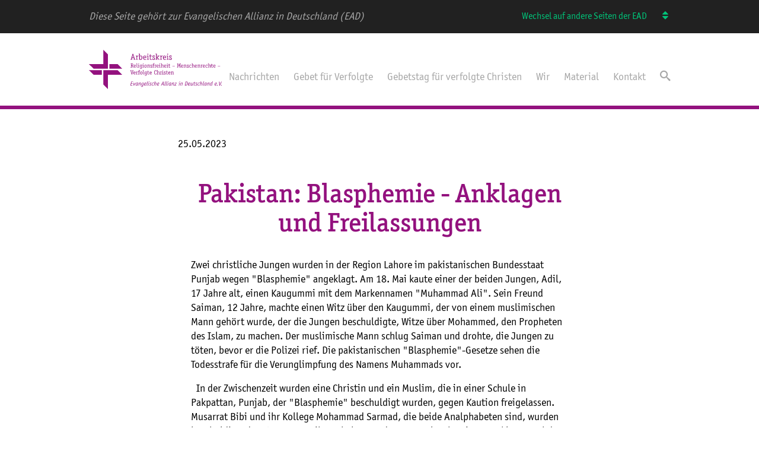

--- FILE ---
content_type: text/html; charset=utf-8
request_url: https://akref.ead.de/akref-nachrichten/2023/mai/25052023-pakistan-blasphemie-anklagen-und-freilassungen/
body_size: 15221
content:
<!DOCTYPE html>
<html lang="de">
<head>

<meta charset="utf-8">
<!-- 
	This website is powered by TYPO3 - inspiring people to share!
	TYPO3 is a free open source Content Management Framework initially created by Kasper Skaarhoj and licensed under GNU/GPL.
	TYPO3 is copyright 1998-2026 of Kasper Skaarhoj. Extensions are copyright of their respective owners.
	Information and contribution at https://typo3.org/
-->



<title>25.05.2023 Pakistan: Blasphemie- Anklagen und Freilassungen</title>
<meta http-equiv="x-ua-compatible" content="IE=edge" />
<meta name="generator" content="TYPO3 CMS" />
<meta name="viewport" content="width=device-width, user-scalable=no, initial-scale=1.0" />
<meta name="twitter:card" content="summary" />
<meta name="format-detection" content="telephone=no" />


<link rel="stylesheet" type="text/css" href="/typo3conf/ext/femanager/Resources/Public/Css/Main.min.css?1747406548" media="all">
<link rel="stylesheet" type="text/css" href="/typo3conf/ext/site_aks/Resources/Public/Css/akref.css?1759826202" media="all">
<link rel="stylesheet" type="text/css" href="/typo3conf/ext/site_aks/Resources/Public/Css/styles.css?1759826202" media="all">







<link rel="apple-touch-icon-precomposed" sizes="57x57" href="/typo3conf/ext/site_aks/Resources/Public/Assets/favicon/Akref/AK-Favicons_57er.png" />
<link rel="apple-touch-icon-precomposed" sizes="114x114" href="/typo3conf/ext/site_aks/Resources/Public/Assets/favicon/Akref/AK-Favicons_114er.png" />
<link rel="apple-touch-icon-precomposed" sizes="72x72" href="/typo3conf/ext/site_aks/Resources/Public/Assets/favicon/Akref/AK-Favicons_72er.png" />
<link rel="apple-touch-icon-precomposed" sizes="144x144" href="/typo3conf/ext/site_aks/Resources/Public/Assets/favicon/Akref/AK-Favicons_144er.png" />
<link rel="apple-touch-icon-precomposed" sizes="60x60" href="/typo3conf/ext/site_aks/Resources/Public/Assets/favicon/Akref/AK-Favicons_60er.png" />
<link rel="apple-touch-icon-precomposed" sizes="120x120" href="/typo3conf/ext/site_aks/Resources/Public/Assets/favicon/Akref/AK-Favicons_120er.png" />
<link rel="apple-touch-icon-precomposed" sizes="76x76" href="/typo3conf/ext/site_aks/Resources/Public/Assets/favicon/Akref/AK-Favicons_76er.png" />
<link rel="icon" type="image/png" href="/typo3conf/ext/site_aks/Resources/Public/Assets/favicon/Akref/AK-Favicons_196er.png" sizes="196x196" />
<link rel="icon" type="image/png" href="/typo3conf/ext/site_aks/Resources/Public/Assets/favicon/Akref/AK-Favicons_96er.png" sizes="96x96" />
<link rel="icon" type="image/png" href="/typo3conf/ext/site_aks/Resources/Public/Assets/favicon/Akref/AK-Favicons_32er.png" sizes="32x32" />
<link rel="icon" type="image/png" href="/typo3conf/ext/site_aks/Resources/Public/Assets/favicon/Akref/AK-Favicons_16er.png" sizes="16x16" />
<link rel="icon" type="image/png" href="/typo3conf/ext/site_aks/Resources/Public/Assets/favicon/Akref/AK-Favicons_128er.png" sizes="128x128" />
<meta name="application-name" content="Akref"/>
<meta name="msapplication-TileColor" content="#FFFFFF" />
<meta name="msapplication-TileImage" content="/typo3conf/ext/site_aks/Resources/Public/Assets/favicon/AkPolitik/AK-Favicons_144er.png" />
<script data-main="/typo3conf/ext/site_aks/Resources/Public/JavaScript/" src="/typo3conf/ext/site_aks/Resources/Public/JavaScript/common.js" type="text/javascript"></script>
	<script type="text/javascript">
		var bsQuery = '.bJS_bibleServer';
		var bsTrl = 'LUT';

		var B = B || {};
		B.bibleserver = {apikey: '9b19b0d94a4100269e2493cb279a37fff2d4c1b5'}
	</script>

<script async defer data-website-id="5a654a79-32d3-4c44-a70a-25dad40b9193" src="https://umami.b13.live/script.js"></script>
<!-- Matomo -->
<script>
  var _paq = window._paq = window._paq || [];
  /* tracker methods like "setCustomDimension" should be called before "trackPageView" */
  _paq.push(['trackPageView']);
  _paq.push(['enableLinkTracking']);
  (function() {
    var u="//www.ead.de/matomo/";
    _paq.push(['setTrackerUrl', u+'matomo.php']);
    _paq.push(['setSiteId', '{$matomo.setSiteId}']);
    var d=document, g=d.createElement('script'), s=d.getElementsByTagName('script')[0];
    g.async=true; g.src=u+'matomo.js'; s.parentNode.insertBefore(g,s);
  })();
</script>
<!-- End Matomo Code -->

<link rel="canonical" href="https://akref.ead.de/akref-nachrichten/2023/mai/25052023-pakistan-blasphemie-anklagen-und-freilassungen/"/>


</head>
<body>


<div id="bJS_pageWrap" class="b_pageWrap">
	

<div class="b_headerWrap">
	
		
	<div id="bJS_micrositeWrap" class="b_micrositeWrap">
		<div id="bJS_microsite" class="b_microsite">
			<p class="b_microsite__text">Diese Seite gehört zur Evangelischen Allianz in Deutschland (EAD)</p>
			<div id="bJS_microsite__leftWrap" class="b_microsite__leftWrap">
				<div class="b_microsite__menu">
					<nav class="b_microsite__dropdown">
						<span class="b_microsite__span">Wechsel auf andere Seiten der EAD</span>
						<button class="b_microsite__unsorted">
							<i class="b_microsite__icon icon icon-unsorted"></i>
						</button>
						<div id="bJS_microsite__listWrapper" class="b_microsite__listWrapper">
							<ul class="b_microsite__list">
								
									<li class="b_microsite__listItem">
										
												<a class="b_microsite__link" href="https://www.ead.de/">Evangelische Allianz in Deutschland e.V.</a>
											
									</li>
								
									<li class="b_microsite__listItem">
										
												<a class="b_microsite__link" href="https://frauen.ead.de/">AK Frauen</a>
											
									</li>
								
									<li class="b_microsite__listItem">
										
												<a class="b_microsite__link" href="https://frieden.ead.de/">AK Frieden</a>
											
									</li>
								
									<li class="b_microsite__listItem">
										
												<a class="b_microsite__link" href="https://gebet.ead.de/">AK Gebet</a>
											
									</li>
								
									<li class="b_microsite__listItem">
										
												<a class="b_microsite__link" href="https://islam.ead.de/">AK Islam</a>
											
									</li>
								
									<li class="b_microsite__listItem">
										
												<a class="b_microsite__link" href="https://kinder.ead.de/">AK Kinder</a>
											
									</li>
								
									<li class="b_microsite__listItem">
										
												<a class="b_microsite__link" href="https://www.amin-deutschland.de/">Forum aktiv.miteinander.interkulturell (AMIN)</a>
											
									</li>
								
									<li class="b_microsite__listItem">
										
												<a class="b_microsite__link" href="https://perspektivforum-behinderung.ead.de/">AK Perspektivforum</a>
											
									</li>
								
									<li class="b_microsite__listItem">
										
												<a class="b_microsite__link" href="https://www.ak-soldaten.de/">AK Soldaten</a>
											
									</li>
								
									<li class="b_microsite__listItem">
										
												<a class="b_microsite__link" href="https://politik.ead.de/">AK Politik</a>
											
									</li>
								
									<li class="b_microsite__listItem">
										
												<a class="b_microsite__link" href="https://akref.ead.de/">AK Religionsfreiheit</a>
											
									</li>
								
									<li class="b_microsite__listItem">
										
												<a class="b_microsite__link" href="https://israel.ead.de/">AK Israel</a>
											
									</li>
								
									<li class="b_microsite__listItem">
										
												<a class="b_microsite__link" href="https://www.allianzgebetswoche.de/">Allianzgebetswoche</a>
											
									</li>
								
									<li class="b_microsite__listItem">
										
												<a class="b_microsite__link" href="https://eins-magazin.ead.de/">EINS-Magazin</a>
											
									</li>
								
									<li class="b_microsite__listItem">
										
												<a class="b_microsite__link" href="https://www.allianzkonferenz.de/">Allianzkonferenz</a>
											
									</li>
								
									<li class="b_microsite__listItem">
										
												<a class="b_microsite__link" href="https://www.allianzhaus.de/">Evangelisches Allianzhaus</a>
											
									</li>
								
									<li class="b_microsite__listItem">
										
												<a class="b_microsite__link" href="https://www.30tagegebet.de/">30 Tage Gebet für die Islamische Welt</a>
											
									</li>
								
							</ul>
						</div>
					</nav>
				</div>
			</div>
		</div>
	</div>

	







	<div id="bJS_headerContentWrap" class="b_headerContentWrap">
		<header id="bJS_header" class="b_header">
			<div id="bJS_header__logoWrap" class="b_header__logoWrap Akref">
    <a href="/">
        
                <svg id="Ebene_1" xmlns="http://www.w3.org/2000/svg" xmlns:xodm="http://www.corel.com/coreldraw/odm/2003" version="1.1" viewBox="0 0 568.5 168.4">
    <!-- Generator: Adobe Illustrator 29.6.1, SVG Export Plug-In . SVG Version: 2.1.1 Build 9)  -->
    <defs>
        <style>
            .st0 {
                fill: #be4485;
            }

            .st1 {
                isolation: isolate;
            }

            .st2 {
                fill: #93117e;
            }
        </style>
    </defs>
    <g id="Ebene_x5F_1">
        <polygon class="st2" points="81.3 168.4 61.5 148.8 61.5 87.4 123 87.4 142.7 107 81.3 107 81.3 168.4"/>
        <polygon class="st2" points="61.4 0 61.4 61.4 0 61.4 0 61.4 19.8 81.1 81.2 81.1 81.2 19.6 61.4 0"/>
        <polygon class="st0" points="142.7 81.1 87.5 81.1 87.5 61.5 123 61.5 142.7 81.1"/>
        <polygon class="st0" points="0 87.4 19.8 107 55.3 107 55.3 87.4 0 87.4"/>
        <g class="st1">
            <path class="st2" d="M191.2,75.7c0,.2-.1.3-.3.3h-2.5c-.2,0-.4,0-.5-.3l-4-7.6h-1.8v6.2h1.6c.2,0,.3.1.3.3v1c0,.2-.1.3-.3.3h-5.2c-.2,0-.3-.1-.3-.3v-1c0-.2.1-.3.3-.3h1.6v-13.9h-1.6c-.2,0-.3-.1-.3-.3v-1c0-.2.1-.3.3-.3h5.8c1.9,0,5.1.1,5.1,4.6s-1.2,4.1-3.3,4.6l3.5,6.4h1.2c.2,0,.3.1.3.3v1ZM183.9,66.6c1.9,0,3.5-.4,3.5-3.1s-1.8-2.9-3.2-2.9h-1.9v6h1.6Z"/>
            <path class="st2" d="M201,74.9c0,0,0,.1,0,.2,0,.3-2.1,1.3-4,1.3-3.3,0-5.3-2.6-5.3-6.4s1.9-6.4,5-6.4,4.6,4.1,4.6,6.2,0,.6-.3.6h-7.2c0,1.5.6,4.3,3.5,4.3s2.9-1,3.1-1,.1,0,.2.2l.4,1.1ZM199.3,68.9c0-1.3-.4-3.7-2.6-3.7s-2.8,2.4-2.8,3.7h5.4Z"/>
            <path class="st2" d="M209.3,75.6s0,.1,0,.2c0,.3-1.2.6-2.1.6s-2.1-.5-2.4-1.2c-.4-.8-.4-2.8-.4-3.6v-11.9h-1.5c-.2,0-.3-.1-.3-.3v-1c0-.2.1-.3.3-.3h3.1c.3,0,.4.2.4.4v13.2c0,.8,0,2.1,0,2.4,0,.3.3.9,1,.9s1.1-.3,1.3-.3.2,0,.2.2l.3.9Z"/>
            <path class="st2" d="M216,75.7c0,.2-.1.3-.3.3h-5.5c-.2,0-.3-.1-.3-.3v-1c0-.2.1-.3.3-.3h1.8v-8.9h-2c-.2,0-.3-.1-.3-.3v-1c0-.2.1-.3.3-.3h3.6c.3,0,.3.2.3.4v10.1h1.8c.2,0,.3.1.3.3v1ZM212.9,61.1c-.9,0-1.5-.7-1.5-1.5s.7-1.5,1.5-1.5,1.5.7,1.5,1.5-.7,1.5-1.5,1.5Z"/>
            <path class="st2" d="M226.7,71.2c0,1.4.2,4.3.2,5.7,0,2.3-1,4.4-4.4,4.4s-4.2-.9-4.2-1.3,0-.2.1-.3l.4-.9c0,0,0-.2.2-.2.2,0,1.7,1,3.4,1s2.6-1.4,2.6-2.7,0-2.3,0-2.6c-.6.5-1.7,1.4-3.4,1.4s-3.9-2-3.9-5.5,1.5-6.5,4.7-6.5,2.6.8,3,1.1c.2-.6.5-1.1.7-1.1s.2,0,.2,0l1.1.7c.1,0,.1.1.1.2,0,.2-.2.3-.5.9-.2.6-.3,1-.3,1.9v3.9ZM224.8,66c-.4-.2-1.3-.7-2.3-.7-1.9,0-2.8,1.7-2.8,4.4s.5,4.3,2.2,4.3,2.4-.9,2.9-1.3v-6.8Z"/>
            <path class="st2" d="M235.6,75.7c0,.2-.1.3-.3.3h-5.5c-.2,0-.3-.1-.3-.3v-1c0-.2.1-.3.3-.3h1.8v-8.9h-2c-.2,0-.3-.1-.3-.3v-1c0-.2.1-.3.3-.3h3.6c.3,0,.3.2.3.4v10.1h1.8c.2,0,.3.1.3.3v1ZM232.4,61.1c-.9,0-1.5-.7-1.5-1.5s.7-1.5,1.5-1.5,1.5.7,1.5,1.5-.7,1.5-1.5,1.5Z"/>
            <path class="st2" d="M242,76.4c-3.4,0-4.8-2.7-4.8-6.3s1.5-6.4,5.1-6.4,4.9,2.8,4.9,6.3-1.5,6.5-5.1,6.5ZM245.1,69.9c0-2.5-.7-4.7-2.9-4.7s-2.9,2.2-2.9,4.6.7,5,3,5,2.9-2,2.9-4.9Z"/>
            <path class="st2" d="M261.7,75.7c0,.2-.1.3-.3.3h-3c-.2,0-.3-.1-.3-.3v-8.4c0-1.1-.3-2-1.6-2s-2.7,1-3.3,1.5v7.6h1.4c.2,0,.3.1.3.3v1c0,.2-.1.3-.3.3h-4.8c-.2,0-.3-.1-.3-.3v-1c0-.2.1-.3.3-.3h1.4v-7.4c0-.9,0-1-.2-1.6h-1.4c-.2,0-.3-.1-.3-.3v-1c0-.2.1-.3.3-.3h2.5c.6,0,.7,1,.8,1.4.8-.7,2.1-1.7,4-1.7,2.8,0,3,2,3,3.8v7.1h1.4c.2,0,.3.1.3.3v1Z"/>
            <path class="st2" d="M268.8,65.6c-.2-.1-.9-.3-1.6-.3-1,0-1.9.5-1.9,1.7,0,2.8,5.6,2,5.6,5.9s-1.9,3.6-4,3.6-3.8-.7-3.8-1.3v-2.3c0-.2,0-.3.3-.3h1.1c.2,0,.3.1.3.3v1.5c.3.1,1.3.5,2.3.5s2-.6,2-1.8c0-2.6-5.6-2-5.6-5.8s1.6-3.5,3.8-3.5,2.3.4,3,.8c.3.2.3.3.3.4v2.2c0,.2-.1.3-.3.3h-1c-.2,0-.3-.1-.3-.3v-1.4Z"/>
            <path class="st2" d="M278.2,74.5c.2,0,.3.1.3.3v1c0,.2-.1.3-.3.3h-5.1c-.2,0-.3-.1-.3-.3v-1c0-.2.1-.3.3-.3h1.4v-8.9h-1.8c-.2,0-.2-.2-.2-.3v-1c0-.2,0-.3.2-.3h1.8v-2c0-1.9.4-4.2,3.5-4.2s2.8.5,2.8.9,0,.2-.1.4l-.4.8c0,0-.1.2-.2.2-.4,0-1.1-.5-2.2-.5s-1.5,1.1-1.5,2.5v1.9h3.6c.2,0,.3,0,.3.2s0,.1,0,.2l-.3,1c0,.1-.2.2-.3.2h-3.2v8.9h1.8Z"/>
            <path class="st2" d="M286.6,75.7c0,.2-.1.3-.3.3h-4.9c-.2,0-.3-.1-.3-.3v-1c0-.2.1-.3.3-.3h1.4v-7.4c0-.5-.1-1.1-.3-1.6h-1.4c-.2,0-.3-.1-.3-.3v-1c0-.2.1-.3.3-.3h2.3c.7,0,.9,1.3,1,1.8.7-.7,1.6-2.1,3-2.1s1.2.2,1.2.4,0,.1,0,.2l-.6,1.3c0,0,0,.2-.2.2s-.4-.2-.8-.2c-.9,0-1.8,1.3-2.4,2v7h1.6c.2,0,.3.1.3.3v1Z"/>
            <path class="st2" d="M298.7,74.9c0,0,0,.1,0,.2,0,.3-2.1,1.3-4,1.3-3.3,0-5.3-2.6-5.3-6.4s1.9-6.4,5-6.4,4.6,4.1,4.6,6.2,0,.6-.3.6h-7.2c0,1.5.6,4.3,3.5,4.3s2.9-1,3.1-1,.1,0,.2.2l.4,1.1ZM297,68.9c0-1.3-.4-3.7-2.6-3.7s-2.8,2.4-2.8,3.7h5.4Z"/>
            <path class="st2" d="M306.7,75.7c0,.2-.1.3-.3.3h-5.5c-.2,0-.3-.1-.3-.3v-1c0-.2.1-.3.3-.3h1.8v-8.9h-2c-.2,0-.3-.1-.3-.3v-1c0-.2.1-.3.3-.3h3.6c.3,0,.3.2.3.4v10.1h1.8c.2,0,.3.1.3.3v1ZM303.5,61.1c-.9,0-1.5-.7-1.5-1.5s.7-1.5,1.5-1.5,1.5.7,1.5,1.5-.7,1.5-1.5,1.5Z"/>
            <path class="st2" d="M320.3,75.7c0,.2-.1.3-.3.3h-3c-.2,0-.3-.1-.3-.3v-8.4c0-1.1-.3-2-1.6-2s-2.7,1-3.4,1.5v7.6h1.4c.2,0,.3.1.3.3v1c0,.2,0,.3-.3.3h-4.7c-.2,0-.3-.1-.3-.3v-1c0-.2,0-.3.3-.3h1.4v-14.9h-1.5c-.2,0-.3-.1-.3-.3v-1c0-.2.1-.3.3-.3h3.1c.3,0,.4.2.4.4v6.9c.8-.7,2.1-1.6,3.9-1.6,2.8,0,3,2,3,3.8v7.1h1.4c.2,0,.3.1.3.3v1Z"/>
            <path class="st2" d="M330.8,74.9c0,0,0,.1,0,.2,0,.3-2.1,1.3-4,1.3-3.3,0-5.3-2.6-5.3-6.4s1.9-6.4,5-6.4,4.6,4.1,4.6,6.2,0,.6-.3.6h-7.2c0,1.5.6,4.3,3.5,4.3s2.9-1,3.1-1,.1,0,.2.2l.4,1.1ZM329.1,68.9c0-1.3-.4-3.7-2.6-3.7s-2.8,2.4-2.8,3.7h5.4Z"/>
            <path class="st2" d="M338.8,75.7c0,.2,0,.3-.3.3h-5.5c-.2,0-.3-.1-.3-.3v-1c0-.2.1-.3.3-.3h1.8v-8.9h-2c-.2,0-.3-.1-.3-.3v-1c0-.2.1-.3.3-.3h3.6c.3,0,.3.2.3.4v10.1h1.8c.2,0,.3.1.3.3v1ZM335.6,61.1c-.9,0-1.5-.7-1.5-1.5s.7-1.5,1.5-1.5,1.5.7,1.5,1.5-.7,1.5-1.5,1.5Z"/>
            <path class="st2" d="M348,75.1c0,.1,0,.2,0,.3,0,.3-1.9,1-3.2,1s-2-.4-2.4-.9c-.7-.8-.7-1.9-.7-2.8v-7.1h-1.9c-.2,0-.2-.2-.2-.3v-1c0-.2,0-.3.2-.3h1.9v-3.4c0-.2.1-.3.3-.3l1.3-.4c0,0,.1,0,.2,0,.1,0,.1.1.1.3v3.9h3.7c.2,0,.3,0,.3.2s0,.1,0,.2l-.3,1c0,.1-.2.2-.3.2h-3.3v7.1c0,1,0,2,1.5,2s2.2-.7,2.4-.7.2,0,.2.2l.3.9Z"/>
            <path class="st2" d="M367.3,70.2c0,.2,0,.3-.4.3h-9.6c-.2,0-.4,0-.4-.3v-1c0-.3,0-.4.3-.4h9.6c.3,0,.4.1.4.4v1.1Z"/>
            <path class="st2" d="M392.9,75.7c0,.2-.1.3-.3.3h-5.1c-.2,0-.3-.1-.3-.3v-1c0-.2.1-.3.3-.3h1.8l-.3-10.8c0-1,0-1.6,0-2.4h0c0,.6-.1,1.2-.3,1.8l-3,8.7c0,.2-.2.3-.4.3h-.8c-.2,0-.3,0-.4-.3l-2.9-8.7c-.2-.6-.3-1.2-.3-1.8h0c0,.8,0,1.4,0,2.4l-.3,10.8h1.8c.2,0,.3.1.3.3v1c0,.2,0,.3-.3.3h-5.1c-.2,0-.3-.1-.3-.3v-1c0-.2.1-.3.3-.3h1.4l.8-13.9h-1.8c-.2,0-.3-.1-.3-.3v-1c0-.2.1-.3.3-.3h3.7c.2,0,.3.1.3.3l3,8.7c.1.4.3,1,.3,1.6h0c0-.6.2-1.2.3-1.6l3-8.7c0-.2.1-.3.3-.3h3.7c.2,0,.3.1.3.3v1c0,.2-.1.3-.3.3h-1.8l.8,13.9h1.4c.2,0,.3.1.3.3v1Z"/>
            <path class="st2" d="M403.3,74.9c0,0,0,.1,0,.2,0,.3-2.1,1.3-4,1.3-3.3,0-5.3-2.6-5.3-6.4s1.9-6.4,5-6.4,4.6,4.1,4.6,6.2,0,.6-.3.6h-7.2c0,1.5.6,4.3,3.5,4.3s2.9-1,3.1-1,.1,0,.2.2l.4,1.1ZM401.6,68.9c0-1.3-.4-3.7-2.6-3.7s-2.8,2.4-2.8,3.7h5.4Z"/>
            <path class="st2" d="M417.9,75.7c0,.2-.1.3-.3.3h-3c-.2,0-.3-.1-.3-.3v-8.4c0-1.1-.3-2-1.6-2s-2.7,1-3.3,1.5v7.6h1.4c.2,0,.3.1.3.3v1c0,.2-.1.3-.3.3h-4.8c-.2,0-.3-.1-.3-.3v-1c0-.2.1-.3.3-.3h1.4v-7.4c0-.9,0-1-.2-1.6h-1.4c-.2,0-.3-.1-.3-.3v-1c0-.2.1-.3.3-.3h2.5c.6,0,.7,1,.8,1.4.8-.7,2.1-1.7,4-1.7,2.8,0,3,2,3,3.8v7.1h1.4c.2,0,.3.1.3.3v1Z"/>
            <path class="st2" d="M425,65.6c-.2-.1-.9-.3-1.6-.3-1,0-1.9.5-1.9,1.7,0,2.8,5.6,2,5.6,5.9s-1.9,3.6-4,3.6-3.8-.7-3.8-1.3v-2.3c0-.2,0-.3.3-.3h1.1c.2,0,.3.1.3.3v1.5c.3.1,1.3.5,2.3.5s2-.6,2-1.8c0-2.6-5.6-2-5.6-5.8s1.6-3.5,3.8-3.5,2.3.4,3,.8c.3.2.3.3.3.4v2.2c0,.2-.1.3-.3.3h-1c-.2,0-.3-.1-.3-.3v-1.4Z"/>
            <path class="st2" d="M437.8,74.9c0,0,0,.1,0,.2,0,.3-2.1,1.3-4,1.3-3,0-4.7-2.3-4.7-6s2-6.8,5.1-6.8,2.7.5,3.4,1.1c0,0,0,.2,0,.4v2.2c0,.2,0,.3-.3.3h-1.1c-.2,0-.3,0-.3-.3v-1.5c-.5-.3-1.2-.5-1.7-.5-2.5,0-3.2,1.8-3.2,4.7s.5,4.7,2.9,4.7,2.9-1,3.1-1,.1,0,.2.2l.4,1.1Z"/>
            <path class="st2" d="M451.9,75.7c0,.2-.1.3-.3.3h-3c-.2,0-.3-.1-.3-.3v-8.4c0-1.1-.3-2-1.6-2s-2.7,1-3.4,1.5v7.6h1.4c.2,0,.3.1.3.3v1c0,.2-.1.3-.3.3h-4.7c-.2,0-.3-.1-.3-.3v-1c0-.2.1-.3.3-.3h1.4v-14.9h-1.5c-.2,0-.3-.1-.3-.3v-1c0-.2,0-.3.3-.3h3.1c.3,0,.4.2.4.4v6.9c.8-.7,2.1-1.6,3.9-1.6,2.8,0,3,2,3,3.8v7.1h1.4c.2,0,.3.1.3.3v1Z"/>
            <path class="st2" d="M462.4,74.9c0,0,0,.1,0,.2,0,.3-2.1,1.3-4,1.3-3.3,0-5.3-2.6-5.3-6.4s1.9-6.4,5-6.4,4.6,4.1,4.6,6.2,0,.6-.3.6h-7.2c0,1.5.6,4.3,3.5,4.3s2.9-1,3.1-1,0,0,.2.2l.4,1.1ZM460.7,68.9c0-1.3-.4-3.7-2.6-3.7s-2.8,2.4-2.8,3.7h5.4Z"/>
            <path class="st2" d="M477,75.7c0,.2,0,.3-.3.3h-3c-.2,0-.3-.1-.3-.3v-8.4c0-1.1-.3-2-1.6-2s-2.7,1-3.3,1.5v7.6h1.4c.2,0,.3.1.3.3v1c0,.2-.1.3-.3.3h-4.8c-.2,0-.3-.1-.3-.3v-1c0-.2.1-.3.3-.3h1.4v-7.4c0-.9,0-1-.2-1.6h-1.4c-.2,0-.3-.1-.3-.3v-1c0-.2.1-.3.3-.3h2.5c.6,0,.7,1,.8,1.4.8-.7,2.1-1.7,4-1.7,2.8,0,3,2,3,3.8v7.1h1.4c.2,0,.3.1.3.3v1Z"/>
            <path class="st2" d="M484.3,75.7c0,.2-.1.3-.3.3h-4.9c-.2,0-.3-.1-.3-.3v-1c0-.2.1-.3.3-.3h1.4v-7.4c0-.5-.1-1.1-.3-1.6h-1.4c-.2,0-.3-.1-.3-.3v-1c0-.2.1-.3.3-.3h2.3c.7,0,.9,1.3,1,1.8.7-.7,1.6-2.1,3-2.1s1.2.2,1.2.4,0,.1,0,.2l-.6,1.3c0,0,0,.2-.2.2s-.4-.2-.8-.2c-.9,0-1.8,1.3-2.4,2v7h1.6c.2,0,.3.1.3.3v1Z"/>
            <path class="st2" d="M496.4,74.9c0,0,0,.1,0,.2,0,.3-2.1,1.3-4,1.3-3.3,0-5.3-2.6-5.3-6.4s1.9-6.4,5-6.4,4.6,4.1,4.6,6.2,0,.6-.3.6h-7.2c0,1.5.6,4.3,3.5,4.3s2.9-1,3.1-1,.1,0,.2.2l.4,1.1ZM494.7,68.9c0-1.3-.4-3.7-2.6-3.7s-2.8,2.4-2.8,3.7h5.4Z"/>
            <path class="st2" d="M507.5,74.9c0,0,0,.1,0,.2,0,.3-2.1,1.3-4,1.3-3,0-4.7-2.3-4.7-6s2-6.8,5.1-6.8,2.7.5,3.4,1.1c0,0,0,.2,0,.4v2.2c0,.2,0,.3-.3.3h-1.1c-.2,0-.3,0-.3-.3v-1.5c-.5-.3-1.2-.5-1.7-.5-2.5,0-3.2,1.8-3.2,4.7s.5,4.7,2.9,4.7,2.9-1,3.1-1,.1,0,.2.2l.4,1.1Z"/>
            <path class="st2" d="M521.6,75.7c0,.2,0,.3-.3.3h-3c-.2,0-.3-.1-.3-.3v-8.4c0-1.1-.3-2-1.6-2s-2.7,1-3.4,1.5v7.6h1.4c.2,0,.3.1.3.3v1c0,.2-.1.3-.3.3h-4.7c-.2,0-.3-.1-.3-.3v-1c0-.2.1-.3.3-.3h1.4v-14.9h-1.5c-.2,0-.3-.1-.3-.3v-1c0-.2.1-.3.3-.3h3.1c.3,0,.4.2.4.4v6.9c.8-.7,2.1-1.6,3.9-1.6,2.8,0,3,2,3,3.8v7.1h1.4c.2,0,.3.1.3.3v1Z"/>
            <path class="st2" d="M530.7,75.1c0,.1,0,.2,0,.3,0,.3-1.9,1-3.2,1s-2-.4-2.4-.9c-.7-.8-.7-1.9-.7-2.8v-7.1h-1.9c-.2,0-.2-.2-.2-.3v-1c0-.2,0-.3.2-.3h1.9v-3.4c0-.2.1-.3.3-.3l1.3-.4c0,0,.1,0,.2,0,.1,0,.1.1.1.3v3.9h3.7c.2,0,.3,0,.3.2s0,.1,0,.2l-.3,1c0,.1-.2.2-.3.2h-3.3v7.1c0,1,0,2,1.5,2s2.2-.7,2.4-.7.2,0,.2.2l.3.9Z"/>
            <path class="st2" d="M541.5,74.9c0,0,0,.1,0,.2,0,.3-2.1,1.3-4,1.3-3.3,0-5.3-2.6-5.3-6.4s1.9-6.4,5-6.4,4.6,4.1,4.6,6.2,0,.6-.3.6h-7.2c0,1.5.6,4.3,3.5,4.3s2.9-1,3.1-1,.1,0,.2.2l.4,1.1ZM539.8,68.9c0-1.3-.4-3.7-2.6-3.7s-2.8,2.4-2.8,3.7h5.4Z"/>
            <path class="st2" d="M561.7,70.2c0,.2,0,.3-.4.3h-9.6c-.3,0-.4,0-.4-.3v-1c0-.3,0-.4.3-.4h9.6c.3,0,.4.1.4.4v1.1Z"/>
        </g>
        <g class="st1">
            <path class="st2" d="M185.2,105.2c0,.3-.1.3-.4.3h-1.8c-.3,0-.3,0-.4-.3l-4.1-15.3h-1c-.2,0-.3-.1-.3-.3v-1.1c0-.2.1-.3.3-.3h4.7c.2,0,.3,0,.3.3v1.1c0,.2-.1.3-.3.3h-1.5l2.8,11.7c.1.5.3,1.4.4,2h0c0-.6.3-1.6.4-2l2.9-11.7h-1.4c-.2,0-.3-.1-.3-.3v-1.1c0-.2.1-.3.3-.3h4.4c.2,0,.3,0,.3.3v1.1c0,.2-.1.3-.3.3h-.9l-4.1,15.3Z"/>
            <path class="st2" d="M199.6,104.3c0,0,0,.1,0,.2,0,.3-2.1,1.3-4,1.3-3.3,0-5.3-2.6-5.3-6.4s1.9-6.4,5-6.4,4.6,4.1,4.6,6.2,0,.6-.3.6h-7.2c0,1.5.6,4.3,3.5,4.3s2.9-1,3.1-1,.1,0,.2.2l.4,1.1ZM197.9,98.3c0-1.3-.4-3.7-2.6-3.7s-2.8,2.4-2.8,3.7h5.4Z"/>
            <path class="st2" d="M207.6,105.2c0,.2-.1.3-.3.3h-4.9c-.2,0-.3-.1-.3-.3v-1c0-.2.1-.3.3-.3h1.4v-7.4c0-.5-.1-1.1-.3-1.6h-1.4c-.2,0-.3-.1-.3-.3v-1c0-.2.1-.3.3-.3h2.3c.7,0,.9,1.3,1,1.8.7-.7,1.6-2.1,3-2.1s1.2.2,1.2.4,0,.1,0,.2l-.6,1.3s0,.2-.2.2-.4-.2-.8-.2c-.9,0-1.8,1.3-2.4,2v7h1.6c.2,0,.3,0,.3.3v1Z"/>
            <path class="st2" d="M216.3,103.9c.2,0,.3,0,.3.3v1c0,.2-.1.3-.3.3h-5.1c-.2,0-.3-.1-.3-.3v-1c0-.2.1-.3.3-.3h1.4v-8.9h-1.8c-.2,0-.2-.2-.2-.3v-1c0-.2,0-.3.2-.3h1.8v-2c0-1.9.4-4.2,3.5-4.2s2.8.5,2.8.9,0,.2-.1.4l-.4.8c0,0-.1.2-.2.2-.4,0-1.1-.5-2.2-.5s-1.5,1.1-1.5,2.5v1.9h3.6c.2,0,.3,0,.3.2s0,0,0,.2l-.3,1c0,.1-.2.2-.3.2h-3.2v8.9h1.8Z"/>
            <path class="st2" d="M223.9,105.8c-3.4,0-4.8-2.7-4.8-6.3s1.5-6.4,5.1-6.4,4.9,2.8,4.9,6.3-1.5,6.5-5.1,6.5ZM227,99.4c0-2.5-.7-4.7-2.9-4.7s-2.9,2.2-2.9,4.6.7,5,3,5,2.9-2,2.9-4.9Z"/>
            <path class="st2" d="M237.2,105s0,.1,0,.2c0,.3-1.2.6-2.1.6s-2.1-.5-2.4-1.2c-.4-.8-.4-2.8-.4-3.6v-11.9h-1.5c-.2,0-.3-.1-.3-.3v-1c0-.2.1-.3.3-.3h3.1c.3,0,.4.2.4.4v13.2c0,.8,0,2.1,0,2.4,0,.3.3.9,1,.9s1.1-.3,1.3-.3.2,0,.2.2l.3.9Z"/>
            <path class="st2" d="M247.2,100.6c0,1.4.2,4.3.2,5.7,0,2.3-1,4.4-4.4,4.4s-4.2-.9-4.2-1.3,0-.2.1-.3l.4-.9c0,0,0-.2.2-.2.2,0,1.7,1,3.4,1s2.6-1.4,2.6-2.7,0-2.3,0-2.6c-.6.5-1.7,1.4-3.4,1.4s-3.9-2-3.9-5.5,1.5-6.5,4.7-6.5,2.6.8,3,1.1c.2-.6.5-1.1.7-1.1s.2,0,.2,0l1.1.7c.1,0,.1.1.1.2,0,.2-.2.3-.5.9-.2.6-.3,1-.3,1.9v3.9ZM245.3,95.4c-.4-.2-1.3-.7-2.3-.7-1.9,0-2.8,1.7-2.8,4.4s.5,4.3,2.2,4.3,2.4-.9,2.9-1.3v-6.8Z"/>
            <path class="st2" d="M258.2,104.6c0,.1,0,.2,0,.3,0,.3-1.9,1-3.2,1s-2-.4-2.4-.9c-.7-.8-.7-1.9-.7-2.8v-7.1h-1.9c-.2,0-.2-.2-.2-.3v-1c0-.2,0-.3.2-.3h1.9v-3.4c0-.2.1-.2.3-.3l1.3-.4c0,0,.1,0,.2,0,.1,0,.1.1.1.3v3.9h3.7c.2,0,.3,0,.3.2s0,0,0,.2l-.3,1c0,.1-.2.2-.3.2h-3.3v7.1c0,1,0,2,1.5,2s2.2-.7,2.4-.7.2,0,.2.2l.3.9Z"/>
            <path class="st2" d="M268.9,104.3c0,0,0,.1,0,.2,0,.3-2.1,1.3-4,1.3-3.3,0-5.3-2.6-5.3-6.4s1.9-6.4,5-6.4,4.6,4.1,4.6,6.2,0,.6-.3.6h-7.2c0,1.5.6,4.3,3.5,4.3s2.9-1,3.1-1,.1,0,.2.2l.4,1.1ZM267.2,98.3c0-1.3-.4-3.7-2.6-3.7s-2.8,2.4-2.8,3.7h5.4Z"/>
            <path class="st2" d="M288.8,103.9c0,.3,0,.5-.2.7-.9.7-2.6,1.3-3.8,1.3-4.3,0-5.8-3.9-5.8-9.1s1.3-8.8,5.6-8.8,2.7.5,3.8,1.3c.2.2.2.3.2.5v2.8c0,.2,0,.3-.3.3h-1.2c-.2,0-.3-.1-.3-.3v-2.1c-.3-.2-1.1-.7-2.3-.7-2.7,0-3.4,2.6-3.4,6.9s1,7.7,3.6,7.7,1.9-.5,2.2-.7v-2.2c0-.2,0-.3.3-.3h1.2c.2,0,.3.1.3.3v2.6Z"/>
            <path class="st2" d="M303,105.2c0,.2,0,.3-.3.3h-3c-.2,0-.3-.1-.3-.3v-8.4c0-1.1-.3-2-1.6-2s-2.7,1-3.4,1.5v7.6h1.4c.2,0,.3,0,.3.3v1c0,.2-.1.3-.3.3h-4.7c-.2,0-.3-.1-.3-.3v-1c0-.2.1-.3.3-.3h1.4v-14.9h-1.5c-.2,0-.3-.1-.3-.3v-1c0-.2.1-.3.3-.3h3.1c.3,0,.4.2.4.4v6.9c.8-.7,2.1-1.6,3.9-1.6,2.8,0,3,2,3,3.8v7.1h1.4c.2,0,.3,0,.3.3v1Z"/>
            <path class="st2" d="M310.3,105.2c0,.2-.1.3-.3.3h-4.9c-.2,0-.3-.1-.3-.3v-1c0-.2.1-.3.3-.3h1.4v-7.4c0-.5-.1-1.1-.3-1.6h-1.4c-.2,0-.3-.1-.3-.3v-1c0-.2.1-.3.3-.3h2.3c.7,0,.9,1.3,1,1.8.7-.7,1.6-2.1,3-2.1s1.2.2,1.2.4,0,.1,0,.2l-.6,1.3s0,.2-.2.2-.4-.2-.8-.2c-.9,0-1.8,1.3-2.4,2v7h1.6c.2,0,.3,0,.3.3v1Z"/>
            <path class="st2" d="M319.2,105.2c0,.2-.1.3-.3.3h-5.5c-.2,0-.3-.1-.3-.3v-1c0-.2,0-.3.3-.3h1.8v-8.9h-2c-.2,0-.3-.1-.3-.3v-1c0-.2,0-.3.3-.3h3.6c.3,0,.3.2.3.4v10.1h1.8c.2,0,.3,0,.3.3v1ZM316,90.5c-.9,0-1.5-.7-1.5-1.5s.7-1.5,1.5-1.5,1.5.7,1.5,1.5-.7,1.5-1.5,1.5Z"/>
            <path class="st2" d="M326.4,95c-.2-.1-.9-.3-1.6-.3-1,0-1.9.5-1.9,1.7,0,2.8,5.6,2,5.6,5.9s-1.9,3.6-4,3.6-3.8-.7-3.8-1.3v-2.3c0-.2,0-.3.3-.3h1.1c.2,0,.3.1.3.3v1.5c.3.1,1.3.5,2.3.5s2-.6,2-1.8c0-2.6-5.6-2-5.6-5.8s1.6-3.5,3.8-3.5,2.3.4,3,.8c.3.2.3.3.3.4v2.2c0,.2-.1.3-.3.3h-1c-.2,0-.3-.1-.3-.3v-1.4Z"/>
            <path class="st2" d="M338.1,104.6c0,.1,0,.2,0,.3,0,.3-1.9,1-3.2,1s-2-.4-2.4-.9c-.7-.8-.7-1.9-.7-2.8v-7.1h-1.9c-.2,0-.2-.2-.2-.3v-1c0-.2,0-.3.2-.3h1.9v-3.4c0-.2,0-.2.3-.3l1.3-.4c0,0,.1,0,.2,0,.1,0,.1.1.1.3v3.9h3.7c.2,0,.3,0,.3.2s0,0,0,.2l-.3,1c0,.1-.2.2-.3.2h-3.3v7.1c0,1,0,2,1.5,2s2.2-.7,2.4-.7.2,0,.2.2l.3.9Z"/>
            <path class="st2" d="M348.8,104.3c0,0,0,.1,0,.2,0,.3-2.1,1.3-4,1.3-3.3,0-5.3-2.6-5.3-6.4s1.9-6.4,5-6.4,4.6,4.1,4.6,6.2,0,.6-.3.6h-7.2c0,1.5.6,4.3,3.5,4.3s2.9-1,3.1-1,.1,0,.2.2l.4,1.1ZM347.1,98.3c0-1.3-.4-3.7-2.6-3.7s-2.8,2.4-2.8,3.7h5.4Z"/>
            <path class="st2" d="M363.4,105.2c0,.2-.1.3-.3.3h-3c-.2,0-.3-.1-.3-.3v-8.4c0-1.1-.3-2-1.6-2s-2.7,1-3.3,1.5v7.6h1.4c.2,0,.3,0,.3.3v1c0,.2-.1.3-.3.3h-4.8c-.2,0-.3-.1-.3-.3v-1c0-.2,0-.3.3-.3h1.4v-7.4c0-.9,0-1-.2-1.6h-1.4c-.2,0-.3-.1-.3-.3v-1c0-.2.1-.3.3-.3h2.5c.6,0,.7,1,.8,1.4.8-.7,2.1-1.7,4-1.7,2.8,0,3,2,3,3.8v7.1h1.4c.2,0,.3,0,.3.3v1Z"/>
        </g>
        <g class="st1">
            <path class="st2" d="M182.4,137.8l-1.2,5.6h5c.2,0,.3,0,.3.2s0,.1,0,.2l-.2,1.1c0,.3-.2.3-.4.3h-5l-1.3,6.3h6c.2,0,.3,0,.3.2s0,.3,0,.4l-.2,1c0,.2-.2.3-.4.3h-7.8c-.1,0-.2,0-.2-.2l3.6-16.8c0-.2.2-.3.3-.3h7.6c.3,0,.4,0,.4.2s0,.2-.1.3l-.6,1.2c0,0-.2,0-.3,0h-5.6Z"/>
            <path class="st2" d="M192.6,153.2c-.1.2-.1.2-.3.2h-.9c-.2,0-.3,0-.3-.3l-1.4-11.3c0-.1,0-.2,0-.2,0-.1,0-.2.2-.2l1.4-.3c0,0,.2,0,.2,0s.1,0,.1.2l.8,7.8c0,.4.1,1.2.1,1.7h0c0-.3.7-1.3,1.1-2l4-7.5c0,0,0-.1.2-.1s.1,0,.2,0l1.3.3c.1,0,.2.1.2.2,0,0,0,.2,0,.2l-6.6,11.5Z"/>
            <path class="st2" d="M208.2,149.4c0,.4-.2,1.4-.2,2s.1,1,.2,1.5c0,0-.1.2-.2.2l-.9.4c-.2,0-.3.1-.4.1-.2,0-.5-.8-.5-1.5s0-.9.1-1.1h0c-.6.9-1.8,2.6-3.9,2.6s-2.8-1.5-2.8-3.7c0-3.3,1.8-9.1,5.9-9.1s2.2.8,2.6,1.4l.4-.8c0,0,0-.2.2-.2h1.1c.1,0,.2,0,.2.2s0,.2,0,.3l-1.7,7.8ZM207.6,143.6c-.2-.2-1.1-1.1-2.3-1.1-2.8,0-4,5.1-4,7.3s.4,2.1,1.5,2.1c2.1,0,3.5-2.9,4-4.9l.7-3.4Z"/>
            <path class="st2" d="M213.2,144.5c.1-.5.2-1.1.2-1.4,0-.5-.1-1-.2-1.5,0-.1.1-.2.2-.2l.9-.4c.2,0,.3-.1.4-.1.2,0,.5.8.5,1.5s0,.9,0,1.1h0c.9-1.3,2.3-2.7,4.5-2.7s2.3.7,2.3,2-.1,1.2-.3,1.8l-1.8,8.4c0,.2-.1.3-.3.3h-1.3c-.1,0-.2,0-.2-.2s0-.1,0-.2l1.8-8.3c0-.3.2-.7.2-1,0-.7-.4-1.1-1.1-1.1-2.7,0-4.2,3.3-4.5,5l-1.2,5.5c0,.2-.1.3-.3.3h-1.3c-.1,0-.2,0-.2-.2s0-.1,0-.2l1.8-8.4Z"/>
            <path class="st2" d="M232.8,148.6c-.4,2.1-.9,4.7-1.2,6.5-.5,2.5-2.6,3.5-4.7,3.5s-4.1-1-4.1-1.2,0-.2.1-.3l.4-1.1c0,0,.1-.2.2-.2.4,0,1.8,1.1,3.6,1.1,3.1,0,3-3.9,3.6-6.1h0c-.6.9-1.8,2.6-3.7,2.6s-2.8-1.5-2.8-3.7c0-3.2,1.5-8.7,5.8-8.7s2.4.8,2.9,1.2c.2-.4.7-1.1,1.1-1.1s.2,0,.2,0l.7.7c0,0,.1.1.1.2,0,.2-.3.4-.5.6-.8,1.1-.9,1.9-1,2.5l-.8,3.6ZM232.1,143.5c-.2-.2-1.1-.9-2.4-.9s-1.3.3-1.6.6c-1.1,1-2,4.5-2,6.3s.4,2.1,1.3,2.1c2.2,0,3.6-2.7,4-4.5l.8-3.6Z"/>
            <path class="st2" d="M244.3,151.7c0,0,0,0,0,.1,0,.3-2.2,1.8-4.6,1.8s-4.1-1.8-4.1-4.6c0-4.3,2.6-8.2,6.4-8.2s3.3,1.4,3.3,3.2c0,4.4-5.5,4.4-7.7,4.4,0,.2,0,.4,0,.6,0,1.8.7,2.8,2.3,2.8s3.2-1.2,3.6-1.2.2,0,.2.2l.6.9ZM243.5,144.1c0-1.1-.6-1.7-1.8-1.7-2.9,0-3.7,3.3-3.9,4.5,1.4,0,5.8,0,5.8-2.8Z"/>
            <path class="st2" d="M251.2,152.5c0,0,0,.2,0,.3,0,.4-1.2.8-2.2.8s-2-.7-2-1.9.4-2.5.5-3l2.7-12.9c0-.2,0-.4.3-.4l1.3-.3c0,0,.1,0,.2,0,.2,0,.2,0,.2.2l-2.8,13.4c-.2.7-.4,2-.4,2.5s.3.8.7.8c.7,0,1.1-.4,1.3-.4s.2,0,.2.2v.7Z"/>
            <path class="st2" d="M255.2,152.8c0,.2,0,.5-.3.5h-1.3c-.2,0-.3,0-.3-.1s0-.2,0-.3l2.2-10.2h-2c-.2,0-.2,0-.2-.2s0-.1,0-.2l.2-.8c0-.2.1-.3.3-.3h3.3c.4,0,.4,0,.4.2s0,.4-.1.6l-2.2,10.7ZM257.6,138.1c-.8,0-1.4-.6-1.4-1.4s.6-1.4,1.4-1.4,1.4.7,1.4,1.4-.7,1.4-1.4,1.4Z"/>
            <path class="st2" d="M266.9,142.9c0,.1-.2.2-.3.2-.3,0-.9-.6-2.2-.6s-2.1.7-2.1,1.8,1.7,1.9,2.8,2.9c.7.6,1.1,1.3,1.1,2.4,0,2.5-1.9,4.1-4.4,4.1s-3.6-.8-3.6-1.2,0-.2.1-.3l.4-.9c0-.2.2-.3.3-.3.3,0,1.3.9,3.2.9s2.2-.8,2.2-2c0-2.4-3.9-2.3-3.9-5.3s1.9-3.7,4.2-3.7,2.9.6,2.9,1,0,.2,0,.2l-.4.8Z"/>
            <path class="st2" d="M276.2,151.8c0,0,0,.1,0,.2,0,.4-2,1.6-4.1,1.6s-3.5-1.6-3.5-4.2c0-4.2,2.3-8.6,6.5-8.6s3.1.7,3.1,1,0,.3-.2.4l-.5.7c0,.1-.2.2-.3.2-.2,0-.5-.2-.8-.3-.5-.2-1-.4-1.7-.4-3,0-4.4,4-4.4,6.9s.7,2.5,2.3,2.5,2.5-1,2.9-1,.2,0,.2.1l.4.9Z"/>
            <path class="st2" d="M281.9,135.8c0-.2,0-.4.3-.4l1.3-.3c0,0,.1,0,.2,0,.2,0,.2,0,.2.2l-1.3,6.3c-.1.5-.3,1.1-.6,1.9h0c.9-1.3,2.3-2.6,4.5-2.6s2.3.7,2.3,2-.2,1.2-.3,1.8l-1.8,8.4c0,.2-.1.3-.3.3h-1.3c-.1,0-.2,0-.2-.2s0-.1,0-.2l1.8-8.3c0-.3.2-.7.2-1,0-.7-.4-1.1-1.1-1.1-2.7,0-4.2,3.3-4.5,5l-1.2,5.5c0,.2-.1.3-.3.3h-1.3c-.1,0-.2,0-.2-.2s0-.1,0-.2l3.6-17.1Z"/>
            <path class="st2" d="M299.6,151.7c0,0,0,0,0,.1,0,.3-2.2,1.8-4.6,1.8s-4.1-1.8-4.1-4.6c0-4.3,2.6-8.2,6.4-8.2s3.3,1.4,3.3,3.2c0,4.4-5.5,4.4-7.7,4.4,0,.2,0,.4,0,.6,0,1.8.7,2.8,2.3,2.8s3.2-1.2,3.6-1.2.2,0,.2.2l.6.9ZM298.8,144.1c0-1.1-.6-1.7-1.8-1.7-2.9,0-3.7,3.3-3.9,4.5,1.4,0,5.8,0,5.8-2.8Z"/>
            <path class="st2" d="M316.7,136.3c0-.2.2-.2.4-.2h1.3c.3,0,.3,0,.4.3l1.6,16.5c0,.1,0,.2,0,.3,0,.1,0,.1-.2.1h-1.5c-.2,0-.3,0-.3-.3l-.4-4.9h-5.4l-2.5,4.9c-.1.2-.2.3-.3.3h-1.3c-.2,0-.2,0-.2-.3s0-.2.1-.3l8.4-16.4ZM317.3,140.8c0-.9,0-1.8,0-2.4h0c-.2.6-.7,1.8-1,2.4l-2.8,5.6h4.4l-.4-5.6Z"/>
            <path class="st2" d="M327.4,152.5c0,0,0,.2,0,.3,0,.4-1.2.8-2.2.8s-2-.7-2-1.9.4-2.5.5-3l2.7-12.9c0-.2,0-.4.3-.4l1.3-.3s.1,0,.2,0c.2,0,.2,0,.2.2l-2.8,13.4c-.2.7-.4,2-.4,2.5s.3.8.7.8c.7,0,1.1-.4,1.3-.4s.2,0,.2.2v.7Z"/>
            <path class="st2" d="M333.4,152.5c0,0,0,.2,0,.3,0,.4-1.2.8-2.2.8s-2-.7-2-1.9.4-2.5.5-3l2.7-12.9c0-.2,0-.4.2-.4l1.3-.3s.1,0,.2,0c.2,0,.2,0,.2.2l-2.8,13.4c-.2.7-.4,2-.4,2.5s.3.8.7.8c.7,0,1.1-.4,1.3-.4s.2,0,.2.2v.7Z"/>
            <path class="st2" d="M337.4,152.8c0,.2,0,.5-.3.5h-1.3c-.2,0-.3,0-.3-.1s0-.2,0-.3l2.2-10.2h-2c-.2,0-.2,0-.2-.2s0-.1,0-.2l.2-.8c0-.2.1-.3.3-.3h3.3c.4,0,.4,0,.4.2s0,.4-.1.6l-2.2,10.7ZM339.8,138.1c-.8,0-1.4-.6-1.4-1.4s.6-1.4,1.4-1.4,1.4.7,1.4,1.4-.7,1.4-1.4,1.4Z"/>
            <path class="st2" d="M350.4,149.4c0,.4-.2,1.4-.2,2s.1,1,.2,1.5c0,0-.1.2-.2.2l-.9.4c-.2,0-.3.1-.4.1-.2,0-.5-.8-.5-1.5s0-.9,0-1.1h0c-.6.9-1.8,2.6-3.9,2.6s-2.8-1.5-2.8-3.7c0-3.3,1.8-9.1,5.9-9.1s2.2.8,2.6,1.4l.4-.8c0,0,0-.2.2-.2h1.1c.1,0,.2,0,.2.2s0,.2,0,.3l-1.7,7.8ZM349.8,143.6c-.2-.2-1.1-1.1-2.3-1.1-2.8,0-4,5.1-4,7.3s.4,2.1,1.5,2.1c2.1,0,3.5-2.9,4-4.9l.7-3.4Z"/>
            <path class="st2" d="M355.4,144.5c.1-.5.2-1.1.2-1.4,0-.5,0-1-.2-1.5,0-.1.1-.2.2-.2l.9-.4c.2,0,.2-.1.4-.1.2,0,.5.8.5,1.5s0,.9,0,1.1h0c.9-1.3,2.3-2.7,4.5-2.7s2.3.7,2.3,2-.1,1.2-.3,1.8l-1.8,8.4c0,.2-.1.3-.3.3h-1.3c-.1,0-.2,0-.2-.2s0-.1,0-.2l1.8-8.3c0-.3.2-.7.2-1,0-.7-.4-1.1-1.1-1.1-2.7,0-4.2,3.3-4.5,5l-1.2,5.5c0,.2,0,.3-.3.3h-1.3c-.1,0-.2,0-.2-.2s0-.1,0-.2l1.8-8.4Z"/>
            <path class="st2" d="M373.2,153c-.2.2-.2.3-.5.3h-7.7c-.1,0-.2,0-.2-.2s0-.2,0-.3l.2-.9,8.1-9.2h-5.2c-.1,0-.2,0-.2-.2s0-.2,0-.3l.2-.8c0-.2.1-.3.3-.3h7.2c.1,0,.2,0,.2.2s0,.2,0,.3l-.2.9-7.9,9.2h6.2c.2,0,.2.1.2.2s0,.2-.2.3l-.5.8Z"/>
            <path class="st2" d="M386.2,152.8c0,.2,0,.5-.3.5h-1.3c-.2,0-.2,0-.2-.1s0-.2,0-.3l2.2-10.2h-2c-.2,0-.2,0-.2-.2s0-.1,0-.2l.2-.8c0-.2.1-.3.3-.3h3.3c.4,0,.4,0,.4.2s0,.4-.1.6l-2.2,10.7ZM388.6,138.1c-.8,0-1.4-.6-1.4-1.4s.6-1.4,1.4-1.4,1.4.7,1.4,1.4-.7,1.4-1.4,1.4Z"/>
            <path class="st2" d="M392.1,144.5c.1-.5.2-1.1.2-1.4,0-.5-.1-1-.2-1.5,0-.1.1-.2.2-.2l.9-.4c.2,0,.3-.1.4-.1.2,0,.5.8.5,1.5s0,.9,0,1.1h0c.9-1.3,2.3-2.7,4.5-2.7s2.3.7,2.3,2-.1,1.2-.3,1.8l-1.8,8.4c0,.2-.1.3-.3.3h-1.3c-.1,0-.2,0-.2-.2s0-.1,0-.2l1.8-8.3c0-.3.2-.7.2-1,0-.7-.4-1.1-1.1-1.1-2.7,0-4.2,3.3-4.5,5l-1.2,5.5c0,.2-.1.3-.3.3h-1.3c-.1,0-.2,0-.2-.2s0-.1,0-.2l1.8-8.4Z"/>
            <path class="st2" d="M416.8,136.1c2.9,0,5.8.1,5.8,4.8s-.8,5.9-2.2,8.8c-1.4,2.7-3.8,3.6-6.8,3.6h-3c-.1,0-.2,0-.2-.2l3.6-16.8c0-.2.2-.3.3-.3h2.5ZM414.3,151.6c1.5,0,2.9-.7,3.7-1.7,1.6-1.9,2.6-6.6,2.6-9s-1.6-3.1-3.3-3.1h-1.6l-2.9,13.8h1.5Z"/>
            <path class="st2" d="M432.4,151.7c0,0,0,0,0,.1,0,.3-2.2,1.8-4.6,1.8s-4.1-1.8-4.1-4.6c0-4.3,2.6-8.2,6.4-8.2s3.3,1.4,3.3,3.2c0,4.4-5.5,4.4-7.7,4.4,0,.2,0,.4,0,.6,0,1.8.7,2.8,2.3,2.8s3.2-1.2,3.6-1.2.2,0,.2.2l.6.9ZM431.7,144.1c0-1.1-.6-1.7-1.8-1.7-2.9,0-3.7,3.3-3.9,4.5,1.4,0,5.8,0,5.8-2.8Z"/>
            <path class="st2" d="M443.9,150c0,.4-.2.8-.2,1.2s.2,1,.3,1.5c0,0-.1.2-.2.2l-.9.4c-.2,0-.2.1-.4.1-.2,0-.5-.6-.5-1.2s0-.7.1-1h0c-.9,1.1-2.2,2.3-4.4,2.3s-2.4-.9-2.4-2.6.1-1,.2-1.5l1.7-7.9c0-.2,0-.4.3-.4l1.3-.3c0,0,.1,0,.2,0,.2,0,.2,0,.2.2l-1.6,7.9c-.1.5-.3,1.1-.3,1.5,0,.9.4,1.4,1.3,1.4,1.2,0,2.5-1,2.9-1.5.9-1.2,1.1-2.3,1.4-3.5l1.2-5.3c0-.2,0-.4.3-.4l1.3-.3s.1,0,.2,0c.2,0,.2,0,.2.2l-1.9,8.9Z"/>
            <path class="st2" d="M453.9,152.2c0,0,0,.2,0,.3,0,.5-1.9,1.1-3.5,1.1s-2.2-.9-2.2-2.5.2-1.1.2-1.5l1.5-7h-1.8c-.1,0-.2,0-.2-.2s0,0,0-.4v-.6c.2-.2.2-.3.5-.3h1.8l.7-3.5c0-.2,0-.2.2-.3l1.3-.4s.1,0,.2,0c.1,0,.2,0,.2.2s0,.2,0,.3l-.8,3.7h3.4c.1,0,.2,0,.2.2s0,.2,0,.3l-.4.8c0,.2-.1.2-.3.2h-3.1l-1.5,7c0,.4-.1,1-.1,1.3,0,.9.4,1.2,1.2,1.2,1.2,0,2-.7,2.3-.7s.2,0,.2.2v.7Z"/>
            <path class="st2" d="M463.4,142.9c0,.1-.2.2-.3.2-.3,0-.9-.6-2.2-.6s-2.1.7-2.1,1.8,1.7,1.9,2.8,2.9c.7.6,1.1,1.3,1.1,2.4,0,2.5-1.9,4.1-4.4,4.1s-3.6-.8-3.6-1.2,0-.2.1-.3l.4-.9c0-.2.2-.3.3-.3.3,0,1.3.9,3.2.9s2.2-.8,2.2-2c0-2.4-3.9-2.3-3.9-5.3s1.9-3.7,4.2-3.7,2.9.6,2.9,1,0,.2,0,.2l-.4.8Z"/>
            <path class="st2" d="M472.7,151.8c0,0,0,.1,0,.2,0,.4-2,1.6-4.1,1.6s-3.5-1.6-3.5-4.2c0-4.2,2.3-8.6,6.5-8.6s3.1.7,3.1,1,0,.3-.2.4l-.5.7c0,.1-.2.2-.3.2-.2,0-.5-.2-.8-.3-.5-.2-1-.4-1.7-.4-3,0-4.4,4-4.4,6.9s.7,2.5,2.3,2.5,2.5-1,2.9-1,.2,0,.2.1l.4.9Z"/>
            <path class="st2" d="M478.4,135.8c0-.2,0-.4.3-.4l1.3-.3c0,0,.1,0,.2,0,.2,0,.2,0,.2.2l-1.3,6.3c-.1.5-.3,1.1-.6,1.9h0c.9-1.3,2.3-2.6,4.5-2.6s2.3.7,2.3,2-.2,1.2-.3,1.8l-1.8,8.4c0,.2-.1.3-.3.3h-1.3c-.1,0-.2,0-.2-.2s0-.1,0-.2l1.8-8.3c0-.3.2-.7.2-1,0-.7-.4-1.1-1.1-1.1-2.7,0-4.2,3.3-4.5,5l-1.2,5.5c0,.2,0,.3-.3.3h-1.3c-.1,0-.2,0-.2-.2s0-.1,0-.2l3.6-17.1Z"/>
            <path class="st2" d="M491.9,152.5c0,0,0,.2,0,.3,0,.4-1.2.8-2.2.8s-2-.7-2-1.9.4-2.5.5-3l2.7-12.9c0-.2,0-.4.3-.4l1.3-.3c0,0,.1,0,.2,0,.2,0,.2,0,.2.2l-2.8,13.4c-.2.7-.4,2-.4,2.5s.3.8.7.8c.7,0,1.1-.4,1.3-.4s.2,0,.2.2v.7Z"/>
            <path class="st2" d="M502.3,149.4c0,.4-.2,1.4-.2,2s.1,1,.2,1.5c0,0-.1.2-.2.2l-.9.4c-.2,0-.3.1-.4.1-.2,0-.5-.8-.5-1.5s0-.9.1-1.1h0c-.6.9-1.8,2.6-3.9,2.6s-2.8-1.5-2.8-3.7c0-3.3,1.8-9.1,5.9-9.1s2.2.8,2.6,1.4l.4-.8c0,0,0-.2.2-.2h1.1c0,0,.2,0,.2.2s0,.2,0,.3l-1.7,7.8ZM501.8,143.6c-.2-.2-1.1-1.1-2.3-1.1-2.8,0-4,5.1-4,7.3s.4,2.1,1.5,2.1c2.1,0,3.5-2.9,4-4.9l.7-3.4Z"/>
            <path class="st2" d="M507.3,144.5c.1-.5.2-1.1.2-1.4,0-.5,0-1-.2-1.5,0-.1.1-.2.2-.2l.9-.4c.2,0,.2-.1.4-.1.2,0,.5.8.5,1.5s0,.9,0,1.1h0c.9-1.3,2.3-2.7,4.5-2.7s2.3.7,2.3,2-.1,1.2-.3,1.8l-1.8,8.4c0,.2-.1.3-.3.3h-1.3c-.1,0-.2,0-.2-.2s0-.1,0-.2l1.8-8.3c0-.3.2-.7.2-1,0-.7-.4-1.1-1.1-1.1-2.7,0-4.2,3.3-4.5,5l-1.2,5.5c0,.2,0,.3-.3.3h-1.3c-.1,0-.2,0-.2-.2s0-.1,0-.2l1.8-8.4Z"/>
            <path class="st2" d="M527.9,135.8c0-.2,0-.4.3-.4l1.3-.3c0,0,.1,0,.2,0,.2,0,.2,0,.2.2l-3,14.1c-.1.5-.2,1.2-.2,1.8s.3,1.3.3,1.5-.2.2-.3.2l-.9.4c-.2,0-.3.1-.4.1-.2,0-.5-.8-.5-1.5,0-.4,0-.6,0-.9h0c-.7,1.1-1.9,2.6-3.9,2.6s-2.8-1.2-2.8-3.7c0-4.3,1.9-9,5.9-9s2.1.5,2.6.8l1.3-5.8ZM526.3,143.3c-.6-.4-1.1-.8-2.2-.8-3.1,0-4.1,4.6-4.1,7.3s.3,2.1,1.4,2.1c2.1,0,3.5-2.1,4.1-4.6l.9-4Z"/>
            <path class="st2" d="M546.3,151.7c0,0,0,0,0,.1,0,.3-2.2,1.8-4.6,1.8s-4.1-1.8-4.1-4.6c0-4.3,2.6-8.2,6.4-8.2s3.3,1.4,3.3,3.2c0,4.4-5.5,4.4-7.7,4.4,0,.2,0,.4,0,.6,0,1.8.7,2.8,2.3,2.8s3.2-1.2,3.6-1.2.2,0,.2.2l.6.9ZM545.5,144.1c0-1.1-.6-1.7-1.8-1.7-2.9,0-3.7,3.3-3.9,4.5,1.4,0,5.8,0,5.8-2.8Z"/>
            <path class="st2" d="M549.7,153.6c-.9,0-1.7-.8-1.7-1.7s.8-1.7,1.7-1.7,1.7.8,1.7,1.7-.8,1.7-1.7,1.7Z"/>
            <path class="st2" d="M560.3,153.2c-.1.2-.3.3-.5.3h-1.5c-.2,0-.4,0-.4-.3l-.9-16.4c0-.1,0-.2,0-.3,0-.1.2-.2.3-.2l1.4-.3c.1,0,.2,0,.3,0,.2,0,.2.2.2.4l.4,13.2c0,.4,0,1.3,0,1.9h0c.2-.5.6-1.5.7-1.9l6.1-13.3c0-.1,0-.3.3-.3s.2,0,.3,0l1.2.3c.2,0,.2.1.2.2s0,.2-.2.4l-7.8,16.3Z"/>
            <path class="st2" d="M566.8,153.6c-.9,0-1.7-.8-1.7-1.7s.8-1.7,1.7-1.7,1.7.8,1.7,1.7-.8,1.7-1.7,1.7Z"/>
        </g>
        <g class="st1">
            <path class="st2" d="M198.9,42.2c0,.3-.1.4-.4.4h-7.3c-.3,0-.4-.1-.4-.4v-1.5c0-.3.1-.4.4-.4h2.2l-1.4-5h-7.4l-1.4,5h2.3c.3,0,.4.1.4.4v1.5c0,.3-.1.4-.4.4h-7.3c-.3,0-.4-.1-.4-.4v-1.5c0-.3.1-.4.4-.4h1.8l6.7-22.1c.1-.4.1-.4.5-.4h2.1c.3,0,.4,0,.5.4l6.7,22.1h1.8c.3,0,.4.1.4.4v1.5ZM189.1,24.7c-.3-1.1-.7-2.4-.8-3.4h0c-.1.9-.5,2.5-.8,3.4l-2.2,8h6.1l-2.2-8Z"/>
            <path class="st2" d="M208.9,42.2c0,.3-.1.4-.4.4h-7.1c-.3,0-.4-.1-.4-.4v-1.4c0-.3.1-.4.4-.4h2.1v-10.6c0-.8-.2-1.6-.4-2.3h-2c-.3,0-.4-.1-.4-.4v-1.4c0-.3.1-.4.4-.4h3.3c1,0,1.3,1.8,1.5,2.5.9-1,2.2-3,4.4-3s1.8.3,1.8.6,0,.2-.1.3l-.8,1.8c0,0,0,.3-.2.3s-.5-.3-1.2-.3c-1.3,0-2.5,1.9-3.4,2.8v10.2h2.3c.3,0,.4.1.4.4v1.4Z"/>
            <path class="st2" d="M218,26.6c1-1,2.9-1.8,4.6-1.8,4.4,0,5.9,3.7,5.9,8.1s-1.4,10.3-6.2,10.3-3.6-.4-5-1.8c-.2.5-.8,1.8-1.2,1.8s-.3-.1-.5-.2l-.9-.6c-.3-.2-.5-.3-.5-.5s.3-.4.5-1.1c.3-.6.6-1.4.6-2.6v-19.3h-2.4c-.3,0-.4-.1-.4-.4v-1.4c0-.3.1-.4.4-.4h4.7c.3,0,.4.1.4.4v9.5ZM218,39.3c.8.6,2.2,1.4,3.8,1.4,3.4,0,3.7-4.2,3.7-7.9s-.3-5.6-3.2-5.6-3.3.9-4.3,1.8v10.4Z"/>
            <path class="st2" d="M245.1,41c0,.1.1.2.1.3,0,.4-3,1.9-5.7,1.9-4.8,0-7.6-3.7-7.6-9.2s2.7-9.2,7.2-9.2,6.6,5.9,6.6,9,0,.8-.4.8h-10.4c0,2.2.9,6.2,5,6.2s4.2-1.5,4.5-1.5.1.1.2.2l.6,1.5ZM242.7,32.3c0-1.9-.6-5.3-3.8-5.3s-4.1,3.5-4.1,5.3h7.8Z"/>
            <path class="st2" d="M256.7,42.2c0,.3-.1.4-.4.4h-7.9c-.3,0-.4-.1-.4-.4v-1.4c0-.3.1-.4.4-.4h2.6v-12.9h-2.9c-.3,0-.4-.1-.4-.4v-1.4c0-.3.1-.4.4-.4h5.1c.4,0,.5.2.5.5v14.6h2.6c.3,0,.4.1.4.4v1.4ZM252.1,21.1c-1.2,0-2.2-1-2.2-2.2s1-2.2,2.2-2.2,2.2,1,2.2,2.2-1,2.2-2.2,2.2Z"/>
            <path class="st2" d="M269.9,41.3c0,.1,0,.3,0,.4,0,.5-2.7,1.5-4.7,1.5s-2.9-.6-3.4-1.3c-1.1-1.1-1.1-2.8-1.1-4.1v-10.3h-2.7c-.3,0-.3-.3-.3-.4v-1.4c0-.3,0-.4.3-.4h2.7v-5c0-.2.1-.4.4-.4l1.9-.5c.1,0,.2,0,.3,0,.2,0,.2.2.2.4v5.6h5.4c.2,0,.4,0,.4.3s0,.1,0,.3l-.5,1.4c0,.2-.3.3-.5.3h-4.8v10.3c0,1.5,0,2.9,2.2,2.9s3.2-1,3.5-1,.3.1.3.2l.4,1.3Z"/>
            <path class="st2" d="M279.8,27.5c-.3-.1-1.3-.5-2.4-.5-1.5,0-2.7.7-2.7,2.4,0,4,8,2.9,8,8.5s-2.7,5.1-5.8,5.1-5.5-1.1-5.5-1.8v-3.4c0-.3.1-.4.4-.4h1.6c.3,0,.4.1.4.4v2.1c.5.1,1.8.7,3.3.7s2.9-.9,2.9-2.6c0-3.8-8-2.9-8-8.4s2.3-5,5.5-5,3.3.6,4.3,1.1c.4.2.4.4.4.6v3.2c0,.3-.1.4-.4.4h-1.5c-.3,0-.4-.1-.4-.4v-2Z"/>
            <path class="st2" d="M302.2,42.2c0,.3-.1.4-.4.4h-3.4c-.3,0-.4,0-.6-.3l-7.3-8.6v6.7h2c.3,0,.4.1.4.4v1.4c0,.3-.1.4-.4.4h-6.9c-.3,0-.4-.1-.4-.4v-1.4c0-.3.1-.4.4-.4h2.1v-21.5h-2.2c-.3,0-.4-.1-.4-.4v-1.4c0-.3.1-.4.4-.4h4.4c.4,0,.5.2.5.5v16l5.7-5.9h-1.8c-.3,0-.4-.1-.4-.4v-1.3c0-.3.1-.4.4-.4h6.9c.3,0,.4.1.4.4v1.4c0,.3-.1.4-.4.4h-1.8l-5.9,5.7,6.3,7.2h1.9c.3,0,.4.1.4.4v1.4Z"/>
            <path class="st2" d="M312.3,42.2c0,.3-.1.4-.4.4h-7.1c-.3,0-.4-.1-.4-.4v-1.4c0-.3.1-.4.4-.4h2.1v-10.6c0-.8-.2-1.6-.4-2.3h-2c-.3,0-.4-.1-.4-.4v-1.4c0-.3.1-.4.4-.4h3.3c1,0,1.3,1.8,1.5,2.5.9-1,2.2-3,4.4-3s1.8.3,1.8.6,0,.2-.1.3l-.8,1.8c0,0,0,.3-.2.3s-.5-.3-1.2-.3c-1.3,0-2.5,1.9-3.4,2.8v10.2h2.3c.3,0,.4.1.4.4v1.4Z"/>
            <path class="st2" d="M329.8,41c0,.1.1.2.1.3,0,.4-3,1.9-5.7,1.9-4.8,0-7.6-3.7-7.6-9.2s2.7-9.2,7.2-9.2,6.6,5.9,6.6,9,0,.8-.4.8h-10.4c0,2.2.9,6.2,5,6.2s4.2-1.5,4.5-1.5.1.1.2.2l.6,1.5ZM327.3,32.3c0-1.9-.6-5.3-3.8-5.3s-4.1,3.5-4.1,5.3h7.8Z"/>
            <path class="st2" d="M341.4,42.2c0,.3-.1.4-.4.4h-7.9c-.3,0-.4-.1-.4-.4v-1.4c0-.3.1-.4.4-.4h2.6v-12.9h-2.9c-.3,0-.4-.1-.4-.4v-1.4c0-.3.1-.4.4-.4h5.1c.4,0,.5.2.5.5v14.6h2.6c.3,0,.4.1.4.4v1.4ZM336.8,21.1c-1.2,0-2.2-1-2.2-2.2s1-2.2,2.2-2.2,2.2,1,2.2,2.2-1,2.2-2.2,2.2Z"/>
            <path class="st2" d="M351.7,27.5c-.3-.1-1.3-.5-2.4-.5-1.5,0-2.7.7-2.7,2.4,0,4,8,2.9,8,8.5s-2.7,5.1-5.8,5.1-5.5-1.1-5.5-1.8v-3.4c0-.3.1-.4.4-.4h1.6c.3,0,.4.1.4.4v2.1c.5.1,1.8.7,3.3.7s2.9-.9,2.9-2.6c0-3.8-8-2.9-8-8.4s2.3-5,5.5-5,3.3.6,4.3,1.1c.4.2.4.4.4.6v3.2c0,.3-.1.4-.4.4h-1.5c-.3,0-.4-.1-.4-.4v-2Z"/>
        </g>
    </g>
</svg>

            
    </a>
</div>


			<div class="b_mobileNav">
	<div id="bJS_mobileToggle" class="b_mobileToggleContainer">
		<div id="bJS_toggleMobileMenu" class="b_mobileToggle">
			<span class="b_mobileToggle__span"></span>
			<span class="b_mobileToggle__span"></span>
			<span class="b_mobileToggle__span"></span>
		</div>
	</div>
	<nav id="bJS_mobileMenu" class="b_mobileMenu">
		<div>
			<ul class="b_mobileNav__list">

				
					
		<li class="b_mobileNav__listItem ">
			<span class="b_mobileNav__link">Nachrichten</span>
			<i class="icon icon-angle-right b_mobileNav__icon"></i>
			<ul class="b_mobileNav__subList">
				
					
		<li class="b_mobileNav__subListItem ">
			<a href="/nachrichten/" class="b_mobileNav__subLink">Nachrichten</a>
		</li>
	


				
					
		<li class="b_mobileNav__subListItem ">
			<a href="https://www.prayermate.net/app" class="b_mobileNav__subLink">PrayerMate - App</a>
		</li>
	


				
			</ul>
		</li>
	

				
					
		<li class="b_mobileNav__listItem ">
			<span class="b_mobileNav__link">Gebet für Verfolgte</span>
			<i class="icon icon-angle-right b_mobileNav__icon"></i>
			<ul class="b_mobileNav__subList">
				
					
		<li class="b_mobileNav__subListItem ">
			<a href="/gebet-fuer-verfolgte/" class="b_mobileNav__subLink">AKREF-Gebetsanliegen</a>
		</li>
	


				
					
		<li class="b_mobileNav__subListItem ">
			<a href="/gebet-fuer-verfolgte/gefangener-des-monats/" class="b_mobileNav__subLink">Gefangener des Monats</a>
		</li>
	


				
					
		<li class="b_mobileNav__subListItem ">
			<a href="/gebetstag-fuer-verfolgte-christen/" class="b_mobileNav__subLink">Weltweiter Gebetstag für verfolgte Christen</a>
		</li>
	


				
					
		<li class="b_mobileNav__subListItem ">
			<a href="https://www.prayermate.net/app" class="b_mobileNav__subLink">PrayerMate - App</a>
		</li>
	


				
			</ul>
		</li>
	

				
					
		<li class="b_mobileNav__listItem ">
			<span class="b_mobileNav__link">Gebetstag für verfolgte Christen</span>
			<i class="icon icon-angle-right b_mobileNav__icon"></i>
			<ul class="b_mobileNav__subList">
				
					
		<li class="b_mobileNav__listItem ">
			<span class="b_mobileNav__link">Weltweiter Gebetstag</span>
			<i class="icon icon-angle-right b_mobileNav__icon"></i>
			<ul class="b_mobileNav__subList">
				
					
		<li class="b_mobileNav__subListItem ">
			<a href="/im-november-weltweit-gemeinsam-beten/" class="b_mobileNav__subLink">Im November weltweit</a>
		</li>
	


				
					
		<li class="b_mobileNav__subListItem ">
			<a href="/weltweiter-gebetstag-2023/liturgischer-ablauf/" class="b_mobileNav__subLink">Liturgischer Ablauf</a>
		</li>
	


				
					
		<li class="b_mobileNav__subListItem ">
			<a href="/weltweiter-gebetstag-2023/inspiration-zur-gestaltung/" class="b_mobileNav__subLink">Inspiration zur Gestaltung</a>
		</li>
	


				
			</ul>
		</li>
	


				
					
		<li class="b_mobileNav__listItem ">
			<span class="b_mobileNav__link">Gebetstag 2025</span>
			<i class="icon icon-angle-right b_mobileNav__icon"></i>
			<ul class="b_mobileNav__subList">
				
					
		<li class="b_mobileNav__listItem ">
			<span class="b_mobileNav__link">Predigtentwurf 2025</span>
			<i class="icon icon-angle-right b_mobileNav__icon"></i>
			<ul class="b_mobileNav__subList">
				
					
		<li class="b_mobileNav__subListItem ">
			<a href="/weltweiter-gebetstag/mali/" class="b_mobileNav__subLink">Mali</a>
		</li>
	


				
					
		<li class="b_mobileNav__subListItem ">
			<a href="/weltweiter-gebetstag-2025/myanmar/" class="b_mobileNav__subLink">Myanmar</a>
		</li>
	


				
					
		<li class="b_mobileNav__subListItem ">
			<a href="/weltweiter-gebetstag-2025/nicaragua/" class="b_mobileNav__subLink">Nicaragua</a>
		</li>
	


				
			</ul>
		</li>
	


				
			</ul>
		</li>
	


				
					
		<li class="b_mobileNav__listItem ">
			<span class="b_mobileNav__link">Archiv: Gebetstag 2024</span>
			<i class="icon icon-angle-right b_mobileNav__icon"></i>
			<ul class="b_mobileNav__subList">
				
					
		<li class="b_mobileNav__listItem ">
			<span class="b_mobileNav__link">Predigtentwurf 2024</span>
			<i class="icon icon-angle-right b_mobileNav__icon"></i>
			<ul class="b_mobileNav__subList">
				
					
		<li class="b_mobileNav__subListItem ">
			<a href="/weltweiter-gebetstag/burkina-faso/" class="b_mobileNav__subLink">Burkina Faso</a>
		</li>
	


				
					
		<li class="b_mobileNav__subListItem ">
			<a href="/weltweiter-gebetstag/iran/" class="b_mobileNav__subLink">Iran</a>
		</li>
	


				
					
		<li class="b_mobileNav__subListItem ">
			<a href="/weltweiter-gebetstag/nordkorea/" class="b_mobileNav__subLink">Nordkorea</a>
		</li>
	


				
			</ul>
		</li>
	


				
			</ul>
		</li>
	


				
					
		<li class="b_mobileNav__listItem ">
			<span class="b_mobileNav__link">Material</span>
			<i class="icon icon-angle-right b_mobileNav__icon"></i>
			<ul class="b_mobileNav__subList">
				
					
		<li class="b_mobileNav__subListItem ">
			<a href="/gebetstag-fuer-verfolgte-christen/material-gvc/" class="b_mobileNav__subLink">Gebetsheft</a>
		</li>
	


				
					
		<li class="b_mobileNav__subListItem ">
			<a href="/gebetstag-fuer-verfolgte-christen/links/" class="b_mobileNav__subLink">Links</a>
		</li>
	


				
					
		<li class="b_mobileNav__subListItem ">
			<a href="/gebetstag-fuer-verfolgte-christen/literatur-zum-thema/" class="b_mobileNav__subLink">Literatur zum Thema</a>
		</li>
	


				
			</ul>
		</li>
	


				
					
		<li class="b_mobileNav__subListItem ">
			<a href="https://www.prayermate.net/app" class="b_mobileNav__subLink">PrayerMate - App</a>
		</li>
	


				
			</ul>
		</li>
	

				
					
		<li class="b_mobileNav__listItem ">
			<a href="/arbeitskreis/" class="b_mobileNav__link">Wir</a>
		</li>
	

				
					
		<li class="b_mobileNav__listItem ">
			<a href="/material-downloads/" class="b_mobileNav__link">Material</a>
		</li>
	

				
					
		<li class="b_mobileNav__listItem ">
			<a href="/kontakt-zum-akref/" class="b_mobileNav__link">Kontakt</a>
		</li>
	

				

				
					<li class="b_mobileNav__searchForm bJS_search-container">
						<i class="b_mobileNav__searchIcon icon icon-search"></i>
						<form method="get" action="/suche/" data-suggest="/?eID=tx_solr_suggest&id=21887" accept-charset="utf-8" class="b_mobileNav__searchForm-form">
							<input type="text" class="b_mobileNav__searchInput bJS_mobileSearchInput" name="q" value="" placeholder="Wie können wir Ihnen weiterhelfen?" autocomplete="off">
							
						</form>
					</li>
				

				
					<li class="b_fbItem">
						<a class="b_fbItem__link" href="https://www.facebook.com/DeutscheEvangelischeAllianz">
							<i class="icon icon-facebook-square b_fbItem__icon"></i>
							<span class="b_fbItem__span">Facebook</span>
						</a>
					</li>
				

				
		
	<li class="b_mobileNav__listItem b_mobileNav__listItem--dark">
		<span class="b_micrositeMobile__wrapper">
			<span class="b_micrositeMobile__text">Diese Seite gehört zur Deutschen Evangelischen Allianz (DEA)</span><br>
			<span class="b_micrositeMobile__highlight">Wechsel auf andere Seiten der EAD</span>
			<i class="icon icon-angle-right b_micrositeMobile__icon b_micrositeMobile__icon--highlight"></i>
		</span>
		<ul class="b_micrositeMobile__subList">
			<li class="b_micrositeMobile__span">Wechsel auf andere Seiten der EAD</li>
			
				<li class="b_micrositeMobile__subListItem">
					
							<a class="b_microsite__link" href="https://www.ead.de/">Evangelische Allianz in Deutschland e.V.</a>
						
				</li>
			
				<li class="b_micrositeMobile__subListItem">
					
							<a class="b_microsite__link" href="https://frauen.ead.de/">AK Frauen</a>
						
				</li>
			
				<li class="b_micrositeMobile__subListItem">
					
							<a class="b_microsite__link" href="https://frieden.ead.de/">AK Frieden</a>
						
				</li>
			
				<li class="b_micrositeMobile__subListItem">
					
							<a class="b_microsite__link" href="https://gebet.ead.de/">AK Gebet</a>
						
				</li>
			
				<li class="b_micrositeMobile__subListItem">
					
							<a class="b_microsite__link" href="https://islam.ead.de/">AK Islam</a>
						
				</li>
			
				<li class="b_micrositeMobile__subListItem">
					
							<a class="b_microsite__link" href="https://kinder.ead.de/">AK Kinder</a>
						
				</li>
			
				<li class="b_micrositeMobile__subListItem">
					
							<a class="b_microsite__link" href="https://www.amin-deutschland.de/">Forum aktiv.miteinander.interkulturell (AMIN)</a>
						
				</li>
			
				<li class="b_micrositeMobile__subListItem">
					
							<a class="b_microsite__link" href="https://perspektivforum-behinderung.ead.de/">AK Perspektivforum</a>
						
				</li>
			
				<li class="b_micrositeMobile__subListItem">
					
							<a class="b_microsite__link" href="https://www.ak-soldaten.de/">AK Soldaten</a>
						
				</li>
			
				<li class="b_micrositeMobile__subListItem">
					
							<a class="b_microsite__link" href="https://politik.ead.de/">AK Politik</a>
						
				</li>
			
				<li class="b_micrositeMobile__subListItem">
					
							<a class="b_microsite__link" href="https://akref.ead.de/">AK Religionsfreiheit</a>
						
				</li>
			
				<li class="b_micrositeMobile__subListItem">
					
							<a class="b_microsite__link" href="https://israel.ead.de/">AK Israel</a>
						
				</li>
			
				<li class="b_micrositeMobile__subListItem">
					
							<a class="b_microsite__link" href="https://www.allianzgebetswoche.de/">Allianzgebetswoche</a>
						
				</li>
			
				<li class="b_micrositeMobile__subListItem">
					
							<a class="b_microsite__link" href="https://eins-magazin.ead.de/">EINS-Magazin</a>
						
				</li>
			
				<li class="b_micrositeMobile__subListItem">
					
							<a class="b_microsite__link" href="https://www.allianzkonferenz.de/">Allianzkonferenz</a>
						
				</li>
			
				<li class="b_micrositeMobile__subListItem">
					
							<a class="b_microsite__link" href="https://www.allianzhaus.de/">Evangelisches Allianzhaus</a>
						
				</li>
			
				<li class="b_micrositeMobile__subListItem">
					
							<a class="b_microsite__link" href="https://www.30tagegebet.de/">30 Tage Gebet für die Islamische Welt</a>
						
				</li>
			
		</ul>
	</li>

	







			</ul>
		</div>
	</nav>
</div>


			<nav class="b_desktopNav">
	<ul id="bJS_desktopNav__list" class="b_desktopNav__list">
		
			
				<li class="b_desktopNav__listItem">
	<a href="/nachrichten/" class="b_desktopNav__link b_desktopNav__link--active b_desktopNav__link--arrows">Nachrichten</a>
	
		<div class="b_desktopNav__wrapper bJS_desktopNav__wrapper">
			<ul class="b_desktopNav__subList">
				
					
		<li class="b_desktopNav__subListItem">
			<a href="/nachrichten/" class="b_desktopNav__subLink">Nachrichten</a>
		</li>
	

				
					
		<li class="b_desktopNav__subListItem">
			<a href="https://www.prayermate.net/app" class="b_desktopNav__subLink">PrayerMate - App</a>
		</li>
	

				

				
					<li class="b_desktopNav__subListItem">
						<a class="b_desktopNav__subLink b_desktopNav__subLink--grey" target="_blank" href="https://www.facebook.com/DeutscheEvangelischeAllianz">
							<i class="icon icon-facebook"></i>Facebook
						</a>
					</li>
				
			</ul>
		</div>
	
</li>

			
				<li class="b_desktopNav__listItem">
	<a href="/gebet-fuer-verfolgte/" class="b_desktopNav__link b_desktopNav__link--active b_desktopNav__link--arrows">Gebet für Verfolgte</a>
	
		<div class="b_desktopNav__wrapper bJS_desktopNav__wrapper">
			<ul class="b_desktopNav__subList">
				
					
		<li class="b_desktopNav__subListItem">
			<a href="/gebet-fuer-verfolgte/" class="b_desktopNav__subLink">AKREF-Gebetsanliegen</a>
		</li>
	

				
					
		<li class="b_desktopNav__subListItem">
			<a href="/gebet-fuer-verfolgte/gefangener-des-monats/" class="b_desktopNav__subLink">Gefangener des Monats</a>
		</li>
	

				
					
		<li class="b_desktopNav__subListItem">
			<a href="/gebetstag-fuer-verfolgte-christen/" class="b_desktopNav__subLink">Weltweiter Gebetstag für verfolgte Christen</a>
		</li>
	

				
					
		<li class="b_desktopNav__subListItem">
			<a href="https://www.prayermate.net/app" class="b_desktopNav__subLink">PrayerMate - App</a>
		</li>
	

				

				
					<li class="b_desktopNav__subListItem">
						<a class="b_desktopNav__subLink b_desktopNav__subLink--grey" target="_blank" href="https://www.facebook.com/DeutscheEvangelischeAllianz">
							<i class="icon icon-facebook"></i>Facebook
						</a>
					</li>
				
			</ul>
		</div>
	
</li>

			
				<li class="b_desktopNav__listItem">
	<a href="/gebetstag-fuer-verfolgte-christen/" class="b_desktopNav__link b_desktopNav__link--active b_desktopNav__link--arrows">Gebetstag für verfolgte Christen</a>
	
		<div class="b_desktopNav__wrapper bJS_desktopNav__wrapper">
			<ul class="b_desktopNav__subList">
				
					
		<li class="b_desktopNav__subListItem b_desktopNav__subListItem--parent">
			<a href="/im-november-weltweit-gemeinsam-beten/" class="b_desktopNav__subLink">Weltweiter Gebetstag</a>
			<i class="b_desktopNav__subIcon bJS_desktopNav__subIcon icon icon-angle-left"></i>
			<ul class="bJS_desktopNav__subList2 b_desktopNav__subList2">
				
					<li class="b_desktopNav__subListItem2">
						<a href="/im-november-weltweit-gemeinsam-beten/" class="b_desktopNav__subListLink2">Im November weltweit</a>

						

					</li>
				
					<li class="b_desktopNav__subListItem2">
						<a href="/weltweiter-gebetstag-2023/liturgischer-ablauf/" class="b_desktopNav__subListLink2">Liturgischer Ablauf</a>

						

					</li>
				
					<li class="b_desktopNav__subListItem2">
						<a href="/weltweiter-gebetstag-2023/inspiration-zur-gestaltung/" class="b_desktopNav__subListLink2">Inspiration zur Gestaltung</a>

						

					</li>
				
			</ul>
		</li>
	

				
					
		<li class="b_desktopNav__subListItem b_desktopNav__subListItem--parent">
			<a href="/weltweiter-gebetstag-2025/" class="b_desktopNav__subLink">Gebetstag 2025</a>
			<i class="b_desktopNav__subIcon bJS_desktopNav__subIcon icon icon-angle-left"></i>
			<ul class="bJS_desktopNav__subList2 b_desktopNav__subList2">
				
					<li class="b_desktopNav__subListItem2">
						<a href="/weltweiter-gebetstag-2025/predigtentwurf-2025/" class="b_desktopNav__subListLink2">Predigtentwurf 2025</a>

						
							<i class="b_desktopNav__subIcon2 bJS_desktopNav__subIcon2 icon icon-angle-left"></i>
							<ul class="bJS_desktopNav__subList3 b_desktopNav__subList3">
								
									<li class="b_desktopNav__subListItem3">
										<a href="/weltweiter-gebetstag/mali/" class="b_desktopNav__subListLink3">Mali</a>
									</li>
								
									<li class="b_desktopNav__subListItem3">
										<a href="/weltweiter-gebetstag-2025/myanmar/" class="b_desktopNav__subListLink3">Myanmar</a>
									</li>
								
									<li class="b_desktopNav__subListItem3">
										<a href="/weltweiter-gebetstag-2025/nicaragua/" class="b_desktopNav__subListLink3">Nicaragua</a>
									</li>
								
							</ul>
						

					</li>
				
			</ul>
		</li>
	

				
					
		<li class="b_desktopNav__subListItem b_desktopNav__subListItem--parent">
			<a href="/weltweiter-gebetstag-2024/" class="b_desktopNav__subLink">Archiv: Gebetstag 2024</a>
			<i class="b_desktopNav__subIcon bJS_desktopNav__subIcon icon icon-angle-left"></i>
			<ul class="bJS_desktopNav__subList2 b_desktopNav__subList2">
				
					<li class="b_desktopNav__subListItem2">
						<a href="/weltweiter-gebetstag/predigtentwurf-2024/" class="b_desktopNav__subListLink2">Predigtentwurf 2024</a>

						
							<i class="b_desktopNav__subIcon2 bJS_desktopNav__subIcon2 icon icon-angle-left"></i>
							<ul class="bJS_desktopNav__subList3 b_desktopNav__subList3">
								
									<li class="b_desktopNav__subListItem3">
										<a href="/weltweiter-gebetstag/burkina-faso/" class="b_desktopNav__subListLink3">Burkina Faso</a>
									</li>
								
									<li class="b_desktopNav__subListItem3">
										<a href="/weltweiter-gebetstag/iran/" class="b_desktopNav__subListLink3">Iran</a>
									</li>
								
									<li class="b_desktopNav__subListItem3">
										<a href="/weltweiter-gebetstag/nordkorea/" class="b_desktopNav__subListLink3">Nordkorea</a>
									</li>
								
							</ul>
						

					</li>
				
			</ul>
		</li>
	

				
					
		<li class="b_desktopNav__subListItem b_desktopNav__subListItem--parent">
			<a href="/gebetstag-fuer-verfolgte-christen/material-gvc/" class="b_desktopNav__subLink">Material</a>
			<i class="b_desktopNav__subIcon bJS_desktopNav__subIcon icon icon-angle-left"></i>
			<ul class="bJS_desktopNav__subList2 b_desktopNav__subList2">
				
					<li class="b_desktopNav__subListItem2">
						<a href="/gebetstag-fuer-verfolgte-christen/material-gvc/" class="b_desktopNav__subListLink2">Gebetsheft</a>

						

					</li>
				
					<li class="b_desktopNav__subListItem2">
						<a href="/gebetstag-fuer-verfolgte-christen/links/" class="b_desktopNav__subListLink2">Links</a>

						

					</li>
				
					<li class="b_desktopNav__subListItem2">
						<a href="/gebetstag-fuer-verfolgte-christen/literatur-zum-thema/" class="b_desktopNav__subListLink2">Literatur zum Thema</a>

						

					</li>
				
			</ul>
		</li>
	

				
					
		<li class="b_desktopNav__subListItem">
			<a href="https://www.prayermate.net/app" class="b_desktopNav__subLink">PrayerMate - App</a>
		</li>
	

				

				
					<li class="b_desktopNav__subListItem">
						<a class="b_desktopNav__subLink b_desktopNav__subLink--grey" target="_blank" href="https://www.facebook.com/DeutscheEvangelischeAllianz">
							<i class="icon icon-facebook"></i>Facebook
						</a>
					</li>
				
			</ul>
		</div>
	
</li>

			
				<li class="b_desktopNav__listItem">
	<a href="/arbeitskreis/" class="b_desktopNav__link b_desktopNav__link--active">Wir</a>
	
</li>

			
				<li class="b_desktopNav__listItem">
	<a href="/material-downloads/" class="b_desktopNav__link b_desktopNav__link--active">Material</a>
	
</li>

			
				<li class="b_desktopNav__listItem">
	<a href="/kontakt-zum-akref/" class="b_desktopNav__link b_desktopNav__link--active">Kontakt</a>
	
</li>

			
		

		
			<li class="b_desktopNav__listItem b_desktopNav__search bJS_desktopNav__search">
				<div class="b_desktopNav__link b_desktopNav__link--active b_desktopNav__link--arrows">
					<i class="b_desktopNav__search-icon icon icon-search"></i>
				</div>
				<ul class="b_desktopNav__subList--last b_desktopNav__wrapper--last b_desktopNav__search-container bJS_search-container">
					<li class="b_desktopNav__searchForm">
						<i class="b_desktopNav__searchIcon icon icon-search"></i>
						<form method="get" action="/suche/" data-suggest="suggest.html?tx_solr[callback]" accept-charset="utf-8" class="b_desktopNav__searchForm-form bJS_autocomplete">
							<input type="text" class="b_desktopNav__searchInput bJS_autocomplete__input" name="q" value="" placeholder="Wie können wir Ihnen weiterhelfen?">
						</form>
					</li>

					<li class="bJS_searchAsYouTypeContainer b_headerSearchAsYouTypeContainer"></li>

					
						<li class="b_desktopNav__contact">
							<span>
								<span>Bei Fragen helfen wir Ihnen gerne auch direkt weiter:</span>
							</span>
							<a class="b_desktopNav__contactLink" target="_blank" href="https://www.ead.de/kontakt/">
								<i class="icon icon-angle-right b_desktopNav__icon"></i>Kontakt
							</a>
						</li>
					
				</ul>
			</li>
		
	</ul>
</nav>



		</header>
	</div>
</div>




	<div class="container b_mainWrapper"><div class="row"><main id="bJS_mainContent" class="col-xs-12 b_main"><div><div class="b_layer__moreOptions"></div><div class="b_layer__shareLinks"><a href="mailto:?body=https://akref.ead.de/akref-nachrichten/2023/mai/25052023-pakistan-blasphemie-anklagen-und-freilassungen/
"><i class='icon icon-envelope b_layer__icon'></i></a><a href="https://www.facebook.com/sharer/sharer.php?u=https://akref.ead.de/akref-nachrichten/2023/mai/25052023-pakistan-blasphemie-anklagen-und-freilassungen/
" target="_blank" rel="noopener noreferrer"><i class='icon icon-facebook b_layer__icon'></i></a><a href="https://twitter.com/intent/tweet?url=https://akref.ead.de/akref-nachrichten/2023/mai/25052023-pakistan-blasphemie-anklagen-und-freilassungen/
" target="_blank" rel="noopener noreferrer"><i class='icon icon-twitter b_layer__icon'></i></a></div></div><div class="b_area-main b_area-news"><p class="b_news-kicker">
							25.05.2023
						</p><!--TYPO3SEARCH_begin--><div class="b_main__pageTitle"><h1>Pakistan: Blasphemie -  Anklagen und Freilassungen</h1></div><div class="b_main__innerWrap"><a id="c71431"></a><div class="bJS_bibleServer"><div class="b_textMediaElement b_textMediaElement--onlytext" ><div class="b_textMediaElement__textWrap"><p>Zwei christliche Jungen wurden in der Region Lahore im pakistanischen Bundesstaat Punjab wegen "Blasphemie" angeklagt. Am 18. Mai kaute einer der beiden Jungen, Adil, 17 Jahre alt, einen Kaugummi mit dem Markennamen "Muhammad Ali". Sein Freund Saiman, 12 Jahre, machte einen Witz über den Kaugummi, der von einem muslimischen Mann gehört wurde, der die Jungen beschuldigte, Witze über Mohammed, den Propheten des Islam, zu machen. Der muslimische Mann schlug Saiman und drohte, die Jungen zu töten, bevor er die Polizei rief. Die pakistanischen "Blasphemie"-Gesetze sehen die Todesstrafe für die Verunglimpfung des Namens Muhammads vor.</p><p>&nbsp;In der Zwischenzeit wurden eine Christin und ein Muslim, die in einer Schule in Pakpattan, Punjab, der "Blasphemie" beschuldigt wurden, gegen Kaution freigelassen. Musarrat Bibi und ihr Kollege Mohammad Sarmad, die beide Analphabeten sind, wurden beschuldigt, den Koran entweiht zu haben, und wegen "Blasphemie" angeklagt, nachdem sie Altpapier verbrannt hatten, das offenbar Koranverse in arabischer Sprache enthielt. Danken Sie für die Entscheidung, Kaution zu gewähren, und bitten Sie darum, dass die Anklage gegen Musarrat und Mohammad fallen gelassen wird.</p><p>Quelle: Barnabasfund/&nbsp;<a href="https://www.barnabasaid.org/gb/news/updates-on-the-persecuted-church-23-may-2023/" target="_blank" rel="noreferrer">https://www.barnabasaid.org/gb/news/updates-on-the-persecuted-church-23-may-2023/</a></p></div></div><div class="clearfix"></div></div></div><!--TYPO3SEARCH_end--></div></main></div></div>

	<footer class="b_footer">
	<div class="b_footer__topContent">
		
			
					

<div class="b_footer__textContent">
	<div class="b_footer__headline"><strong>AKREF</strong>-Nachrichten Newsletteranmeldung</div>
	<p>Unsere Nachrichten erscheinen wöchentlich und sind kostenlos.</p>
</div>
<form method="post" name="address" class="b_footer__form" id="nlsubscribeFormFooter" action="/akref-nachrichten/2023/mai/25052023-pakistan-blasphemie-anklagen-und-freilassungen/?tx_nlsubscribe_pi3%5Baction%5D=subscribesubmit&amp;tx_nlsubscribe_pi3%5Bcontroller%5D=Main&amp;cHash=bd726128f2626a2ec06759076de25b5e">
<div>
<input type="hidden" name="tx_nlsubscribe_pi3[__referrer][@extension]" value="Nlsubscribe" />
<input type="hidden" name="tx_nlsubscribe_pi3[__referrer][@controller]" value="Main" />
<input type="hidden" name="tx_nlsubscribe_pi3[__referrer][@action]" value="footersubscribeform" />
<input type="hidden" name="tx_nlsubscribe_pi3[__referrer][arguments]" value="YTowOnt98ef17591f19a551397bb5cf6266d9835939dae4a" />
<input type="hidden" name="tx_nlsubscribe_pi3[__referrer][@request]" value="{&quot;@extension&quot;:&quot;Nlsubscribe&quot;,&quot;@controller&quot;:&quot;Main&quot;,&quot;@action&quot;:&quot;footersubscribeform&quot;}b97fccf7dedbafca968238dd621c19d8490ffde9" />
<input type="hidden" name="tx_nlsubscribe_pi3[__trustedProperties]" value="{&quot;address&quot;:{&quot;firstName&quot;:1,&quot;lastName&quot;:1,&quot;email&quot;:1,&quot;privacy&quot;:1,&quot;fax&quot;:1}}ecb0885e5738681f45769cc5ee8cc818512b463a" />
</div>

	<div class="b_footer__inputWrap">
		<input placeholder="Vorname" class="b_footer__input--first" title="Vorname" type="text" name="tx_nlsubscribe_pi3[address][firstName]" required="required" />
		<input placeholder="Nachname" class="b_footer__input--second" title="Nachname" type="text" name="tx_nlsubscribe_pi3[address][lastName]" required="required" />
	</div>
	<input placeholder="E-Mail-Adresse" class="b_footer__input--last" type="text" name="tx_nlsubscribe_pi3[address][email]" required="required" />
	<label for="b_footer__newsletter" class="b_footer__checkbox">
		<input type="hidden" name="tx_nlsubscribe_pi3[address][privacy]" value="" /><input id="b_footer__newsletter" type="checkbox" name="tx_nlsubscribe_pi3[address][privacy]" value="1" />
		Ich akzeptiere die
		<a href="https://www.ead.de/datenschutz/" target="blank">Datenschutzbestimmungen</a>
		.
	</label>

	<label class="b_footer__checkbox b_footer__checkbox--gotcha">
		<input tabindex="-1" autocomplete="off" type="text" name="tx_nlsubscribe_pi3[address][fax]" value="" />
	</label>

	
	<div class="b_footer__btnWrap">
		<button class="b_footer__btn">Anmelden</button>
		<a href="/aktueller-newsletter/" title="Zum aktuellen Newsletter" class="b_footer__btn b_footer__btn--invert">
			Zum aktuellen Newsletter
		</a>
	</div>
</form>



				
		
		
	</div>


	<div class="b_footerWrap">
		<div class="b_footer__bottomContent">
			<div class="b_footer__listWrap">
				


	<ul class="b_footer__list">
		
			<li class="b_footer__listItem">
				<a class="b_footer__link" href="https://www.ead.de/datenschutz/" target="_blank" title="Datenschutz">Datenschutz</a>
			</li>
		
			<li class="b_footer__listItem">
				<a class="b_footer__link" href="https://www.ead.de/impressum/" target="_blank" title="Impressum">Impressum</a>
			</li>
		
			<li class="b_footer__listItem">
				<a class="b_footer__link" href="https://www.ead.de/kontakt/" target="_blank" title="Kontakt zur DEA">Kontakt zur DEA</a>
			</li>
		
	</ul>


	<ul class="b_footer__socialList">
		
			
			
					<li class="b_footer__socialListItem b_footer__socialListItem--prayermate">
						<a href="https://www.prayermate.net/app" target="_blank" title="PrayerMate">
							<svg class="b_footer__socialIcon b_footer__socialIcon--prayermate" xmlns="http://www.w3.org/2000/svg" viewBox="0 0 237.33 237.33"><g id="g8"><g id="g178"><path d="m0,115.81v-4.88c.15-.22.39-.42.42-.65.47-3.73.87-7.47,1.37-11.19,1.32-9.85,4.43-19.19,8.47-28.21,5.46-12.16,12.65-23.25,22.03-32.75,4.97-5.03,10.34-9.72,15.88-14.11,7.88-6.25,16.76-10.87,26.09-14.63,10.93-4.4,22.29-7.26,34-7.94,8.02-.46,16.12.3,24.17.78,8.14.48,15.93,2.77,23.65,5.28,9.86,3.21,19.03,7.92,27.57,13.66,7.03,4.73,13.52,10.23,19.36,16.48,5.14,5.49,10.05,11.16,13.88,17.61,3.7,6.23,7.33,12.58,10.13,19.24,3.29,7.83,5.95,15.96,6.84,24.54.52,5.04,1.45,10.05,1.67,15.09.22,5.13-.06,10.3-.41,15.42-.28,4.03-.66,8.12-1.63,12.03-1.7,6.85-3.64,13.66-5.92,20.34-2.77,8.13-7,15.62-11.84,22.67-5.27,7.68-11.14,14.96-18.28,21.04-4.58,3.9-9.12,7.93-14.11,11.25-9.82,6.53-20.36,11.7-31.79,15.1-.21-.61-.51-1.26-.65-1.94-.89-4.28-1.85-8.54-2.59-12.84-.86-4.96-1.54-9.96-2.27-14.94-.34-2.36-.8-4.73-.88-7.11-.15-4.5-.31-9.03,2.86-12.86,3.61-4.36,7.23-8.73,10.6-13.27,5.17-6.97,9.12-14.62,11.32-23.03,1.54-5.87,2.54-11.88,4.06-17.76,2.47-9.54,5.26-18.99,7.75-28.52,1.79-6.88,4.28-13.64,3.77-20.96-.35-5.06-2.33-9.03-7.01-11.26-1.4-.67-1.87-1.48-1.91-2.93-.15-5.15-4.95-10.97-9.86-12.26-.78-.2-1.78-.9-2.02-1.59-3.47-10.17-15.18-12.77-23.66-6.85-1.55,1.08-2.63,1.33-4.43.75-2.99-.96-6.05-.7-8.74,1.2-6.65,4.7-11.69,11.02-16.9,17.14-2.8,3.29-5.32,6.82-7.68,9.89-2.25-.35-4.31-1.04-6.3-.87-2.82.23-5.57,1.22-8.39,1.65-4.13.63-6.4,3.36-7.69,6.92-.89,2.47-1.01,5.21-1.76,7.75-1.42,4.79-2.99,9.53-4.6,14.26-2.52,7.41-2.76,15.19-3.38,22.84-.43,5.27.5,10.73,1.36,16.02,1.12,6.87,2.82,13.69,2.36,20.69-.17,2.62-.77,5.72-2.35,7.64-6.28,7.7-13.01,15.03-19.6,22.46-1.27,1.44-2.71,2.73-4.03,4.12-3.24,3.4-6.45,6.82-9.91,10.48-3.47-3.72-6.72-7.15-9.9-10.64-6.95-7.63-12.52-16.18-17.04-25.45-6.68-13.71-10.9-28.06-11.64-43.36,0-.3-.27-.59-.42-.88v-10.65h-.02Z"/><path style="fill: none;" d="m0,126.46c.15.29.41.58.42.88.74,15.3,4.95,29.65,11.64,43.36,4.52,9.27,10.09,17.82,17.04,25.45,3.18,3.5,6.44,6.92,9.9,10.64,3.46-3.66,6.68-7.08,9.91-10.48,1.32-1.39,2.76-2.68,4.03-4.12,6.59-7.44,13.32-14.77,19.6-22.46,1.57-1.93,2.17-5.03,2.35-7.64.46-7-1.24-13.82-2.36-20.69-.86-5.29-1.79-10.75-1.36-16.02.62-7.64.86-15.43,3.38-22.84,1.61-4.73,3.18-9.47,4.6-14.26.75-2.53.87-5.28,1.76-7.75,1.29-3.56,3.56-6.28,7.69-6.92,2.82-.43,5.57-1.42,8.39-1.65,1.99-.16,4.04.53,6.3.87,2.37-3.07,4.88-6.6,7.68-9.89,5.21-6.12,10.25-12.44,16.9-17.14,2.69-1.9,5.74-2.16,8.74-1.2,1.79.58,2.88.33,4.43-.75,8.48-5.92,20.18-3.32,23.66,6.85.24.69,1.24,1.38,2.02,1.59,4.91,1.29,9.71,7.11,9.86,12.26.04,1.45.51,2.26,1.91,2.93,4.68,2.23,6.66,6.2,7.01,11.26.51,7.32-1.97,14.08-3.77,20.96-2.49,9.53-5.28,18.99-7.75,28.52-1.52,5.87-2.52,11.89-4.06,17.76-2.21,8.42-6.16,16.06-11.32,23.03-3.37,4.55-6.99,8.91-10.6,13.27-3.17,3.83-3.01,8.36-2.86,12.86.08,2.38.54,4.74.88,7.11.73,4.98,1.41,9.98,2.27,14.94.75,4.3,1.7,8.57,2.59,12.84.14.68.44,1.33.65,1.94,11.43-3.39,21.98-8.57,31.79-15.1,4.99-3.32,9.53-7.35,14.11-11.25,7.14-6.08,13.01-13.36,18.28-21.04,4.83-7.05,9.06-14.54,11.84-22.67,2.28-6.68,4.22-13.49,5.92-20.34.97-3.91,1.35-8,1.63-12.03.36-5.13.63-10.3.41-15.42-.22-5.05-1.15-10.06-1.67-15.09-.88-8.57-3.54-16.71-6.84-24.54-2.8-6.66-6.43-13.01-10.13-19.24-3.83-6.45-8.74-12.12-13.88-17.61-5.84-6.25-12.33-11.75-19.36-16.48-8.54-5.74-17.71-10.44-27.57-13.66-7.72-2.52-15.5-4.81-23.65-5.28-8.05-.47-16.15-1.24-24.17-.78-11.71.68-23.07,3.54-34,7.94-9.33,3.76-18.21,8.38-26.09,14.63-5.54,4.39-10.91,9.08-15.88,14.11-9.38,9.49-16.57,20.58-22.03,32.75-4.05,9.02-7.15,18.36-8.47,28.21-.5,3.72-.9,7.46-1.37,11.19-.03.23-.28.43-.42.65C0,73.96,0,36.99,0,0h237.33v237.33H0v-110.87Zm45.23,85.13c6.44,5.12,13.36,9.5,20.78,13.22,9.65,4.84,19.83,7.94,30.27,10.35,2.99.69,3.97.06,4.99-2.94.98-2.9,1.96-5.81,2.88-8.73,3.01-9.55,5.99-19.1,8.98-28.65,2.79-8.91,6.58-17.07,13.78-23.59,5.96-5.39,11.38-11.47,16.47-17.7,6.04-7.4,9.99-16.1,13.18-25.07,3.93-11.03,7.74-22.1,11.37-33.23,1.72-5.26,3.84-10.52,2.9-16.29-.61-3.79-4.22-4.24-6.29-2.82-.94.64-1.81,1.36-2.95,2.22.32-1.4.63-2.47.8-3.56.47-3.05,1.28-6.12,1.23-9.17-.07-4.06-3.51-6.1-7.06-4.15-1.27.7-2.44,1.59-3.55,2.32.31-2.63.83-5.25.88-7.88.05-2.47-.99-4.8-3.53-5.51-2.18-.61-4.57-.91-6.5,1.13-1.62,1.71-3.4,3.26-5.15,4.92-1.49-4.25-4.89-5.6-8.05-2.74-4.22,3.82-8.02,8.11-11.88,12.31-6.8,7.39-11.81,15.97-16.26,24.91-1.37,2.75-2.87,5.42-4.31,8.13-.2-.06-.4-.13-.6-.19,0-1.08.04-2.15,0-3.23-.17-4.13-.92-8.1-3.07-11.74-.99-1.69-2.58-2.68-4.19-2.55-1.86.15-2.11,2.23-2.48,3.83-.83,3.55-1.51,7.13-2.5,10.64-1.34,4.74-3.09,9.36-4.29,14.13-.75,2.99-.88,6.14-1.18,9.22-.36,3.69-.97,7.41-.81,11.09.18,4.08.98,8.15,1.72,12.19,1.38,7.56,3.11,15.11,1.66,22.82-.57,3.03-1.49,6.22-3.11,8.8-5.39,8.6-12.82,15.53-19.68,22.92-4.63,4.98-9.55,9.68-14.44,14.6h-.01Z"/><path d="m45.23,211.59c4.88-4.91,9.81-9.61,14.44-14.6,6.86-7.38,14.28-14.32,19.68-22.92,1.62-2.58,2.54-5.76,3.11-8.8,1.44-7.71-.29-15.26-1.66-22.82-.74-4.04-1.54-8.11-1.72-12.19-.16-3.68.45-7.4.81-11.09.3-3.09.43-6.24,1.18-9.22,1.2-4.77,2.96-9.39,4.29-14.13.99-3.5,1.67-7.09,2.5-10.64.37-1.6.62-3.68,2.48-3.83,1.61-.13,3.19.86,4.19,2.55,2.14,3.65,2.9,7.61,3.07,11.74.04,1.07,0,2.15,0,3.23.2.06.4.13.6.19,1.44-2.71,2.95-5.39,4.31-8.13,4.45-8.94,9.46-17.52,16.26-24.91,3.86-4.2,7.66-8.49,11.88-12.31,3.16-2.86,6.56-1.51,8.05,2.74,1.75-1.66,3.54-3.21,5.15-4.92,1.93-2.04,4.32-1.74,6.5-1.13,2.55.71,3.58,3.04,3.53,5.51-.05,2.63-.57,5.25-.88,7.88,1.11-.73,2.28-1.62,3.55-2.32,3.55-1.95,6.99.1,7.06,4.15.06,3.05-.76,6.12-1.23,9.17-.17,1.09-.48,2.16-.8,3.56,1.14-.86,2.02-1.58,2.95-2.22,2.07-1.42,5.67-.97,6.29,2.82.94,5.78-1.18,11.03-2.9,16.29-3.63,11.13-7.44,22.2-11.37,33.23-3.2,8.97-7.14,17.67-13.18,25.07-5.09,6.24-10.51,12.31-16.47,17.7-7.2,6.52-10.99,14.68-13.78,23.59-2.99,9.55-5.98,19.1-8.98,28.65-.92,2.92-1.9,5.83-2.88,8.73-1.02,3-2,3.63-4.99,2.94-10.44-2.41-20.62-5.51-30.27-10.35-7.42-3.72-14.35-8.1-20.78-13.22h0Z"/></g></g></svg>
						</a>
					</li>
				
		
			
			
					
	<li class="b_footer__socialListItem">
		<a href="https://www.instagram.com/evangelischeallianzdeutschland/" target="_blank" title="Instagram">
			<span class="icon icon-instagram b_footer__socialIcon"></span>
		</a>
	</li>

				
		
			
			
					
	<li class="b_footer__socialListItem">
		<a href="https://www.facebook.com/DeutscheEvangelischeAllianz" target="_blank" title="Facebook">
			<span class="icon icon-facebook b_footer__socialIcon"></span>
		</a>
	</li>

				
		
			
			
					
	<li class="b_footer__socialListItem">
		<a href="https://akref.ead.de/rss.xml" target="_blank" title="RSS">
			<span class="icon icon-rss b_footer__socialIcon"></span>
		</a>
	</li>

				
		
			
			
					<li class="b_footer__socialListItem b_footer__socialListItem--button">
						<a class="b_footer__socialButton" href="https://ead.de/spenden/online-spende?fb_item_id_fix=15519" target="_blank" title="Spenden">
						Spenden
						</a>
					</li>
				
		
	</ul>





			</div>
		</div>
	</div>
</footer>

</div>

<script src="/typo3conf/ext/femanager/Resources/Public/JavaScript/Validation.min.js?1747406548"></script>
<script src="/typo3conf/ext/femanager/Resources/Public/JavaScript/Femanager.min.js?1747406548"></script>



</body>
</html>

--- FILE ---
content_type: text/css; charset=utf-8
request_url: https://akref.ead.de/typo3conf/ext/site_aks/Resources/Public/Css/akref.css?1759826202
body_size: 27538
content:
@charset "UTF-8";.jvectormap-container,svg{-ms-touch-action:none;touch-action:none}.jvectormap-container{width:100%;height:100%;position:relative;overflow:hidden}.jvectormap-tip{position:absolute;display:none;border:1px solid #cdcdcd;border-radius:3px;background:#292929;color:#fff;font-family:sans-serif,Verdana;font-size:smaller;padding:3px}.jvectormap-goback,.jvectormap-zoomin,.jvectormap-zoomout{position:absolute;left:10px;border-radius:3px;background:#292929;padding:3px;color:#fff;cursor:pointer;line-height:10px;text-align:center;-webkit-box-sizing:content-box;box-sizing:content-box}.jvectormap-zoomin,.jvectormap-zoomout{width:10px;height:10px}.jvectormap-zoomin{top:10px}.jvectormap-zoomout{top:30px}.jvectormap-goback{bottom:10px;z-index:1000;padding:6px}.jvectormap-spinner{position:absolute;left:0;top:0;right:0;bottom:0;background:50% no-repeat url([data-uri])}.jvectormap-legend-title{font-weight:700;font-size:14px;text-align:center}.jvectormap-legend-cnt{position:absolute}.jvectormap-legend-cnt-h{bottom:0;right:0}.jvectormap-legend-cnt-v{top:0;right:0}.jvectormap-legend{background:#000;color:#fff;border-radius:3px}.jvectormap-legend-cnt-h .jvectormap-legend{float:left;margin:0 10px 10px 0;padding:3px 3px 1px}.jvectormap-legend-cnt-h .jvectormap-legend .jvectormap-legend-tick{float:left}.jvectormap-legend-cnt-v .jvectormap-legend{margin:10px 10px 0 0;padding:3px}.jvectormap-legend-cnt-h .jvectormap-legend-tick{width:40px}.jvectormap-legend-cnt-h .jvectormap-legend-tick-sample{height:15px}.jvectormap-legend-cnt-v .jvectormap-legend-tick-sample{height:20px;width:20px;display:inline-block;vertical-align:middle}.jvectormap-legend-tick-text{font-size:12px}.jvectormap-legend-cnt-h .jvectormap-legend-tick-text{text-align:center}.jvectormap-legend-cnt-v .jvectormap-legend-tick-text{display:inline-block;vertical-align:middle;line-height:20px;padding-left:3px}.mm-hidden{display:none!important}.mm-wrapper{overflow-x:hidden;position:relative}.mm-menu{display:block;padding:0}.mm-menu,.mm-panels,.mm-panels>.mm-panel{-webkit-box-sizing:border-box;box-sizing:border-box;background:inherit;margin:0;position:absolute;left:0;right:0;top:0;bottom:0;z-index:0}.mm-panels,.mm-panels>.mm-panel{border-color:inherit}.mm-panels{overflow:hidden}.mm-panel{-webkit-transition:-webkit-transform .4s ease;transition:-webkit-transform .4s ease;transition:transform .4s ease;transition:transform .4s ease,-webkit-transform .4s ease;-webkit-transform:translate(100%);transform:translate(100%);-webkit-transform:translate3d(100%,0,0);transform:translate3d(100%,0,0)}.mm-panel.mm-opened{-webkit-transform:translate(0);transform:translate(0);-webkit-transform:translateZ(0);transform:translateZ(0)}.mm-panel.mm-subopened{-webkit-transform:translate(-30%);transform:translate(-30%);-webkit-transform:translate3d(-30%,0,0);transform:translate3d(-30%,0,0)}.mm-panel.mm-highest{z-index:1}.mm-panels>.mm-panel{-webkit-overflow-scrolling:touch;overflow:scroll;overflow-x:hidden;overflow-y:auto;padding:0 20px}.mm-panels>.mm-panel.mm-hasnavbar{padding-top:40px}.mm-panels>.mm-panel:not(.mm-hidden){display:block}.mm-panels>.mm-panel:after,.mm-panels>.mm-panel:before{content:"";display:block;height:20px}.mm-vertical .mm-panel{-webkit-transform:none!important;transform:none!important}.mm-listview .mm-vertical .mm-panel,.mm-vertical .mm-listview .mm-panel{display:none;padding:10px 0 10px 10px}.mm-listview .mm-vertical .mm-panel .mm-listview>li:last-child:after,.mm-vertical .mm-listview .mm-panel .mm-listview>li:last-child:after{border-color:transparent}.mm-vertical li.mm-opened>.mm-panel,li.mm-vertical.mm-opened>.mm-panel{display:block}.mm-listview>li.mm-vertical>.mm-next,.mm-vertical .mm-listview>li>.mm-next{height:40px;bottom:auto}.mm-listview>li.mm-vertical>.mm-next:after,.mm-vertical .mm-listview>li>.mm-next:after{top:16px;bottom:auto}.mm-listview>li.mm-vertical.mm-opened>.mm-next:after,.mm-vertical .mm-listview>li.mm-opened>.mm-next:after{-webkit-transform:rotate(225deg);transform:rotate(225deg);right:19px}.mm-btn{-webkit-box-sizing:border-box;box-sizing:border-box;width:40px;height:40px;position:absolute;top:0;z-index:1}.mm-clear:after,.mm-clear:before,.mm-close:after,.mm-close:before{content:"";border:2px solid transparent;display:block;width:5px;height:5px;margin:auto;position:absolute;top:0;bottom:0;-webkit-transform:rotate(-45deg);transform:rotate(-45deg)}.mm-clear:before,.mm-close:before{border-right:none;border-bottom:none;right:18px}.mm-clear:after,.mm-close:after{border-left:none;border-top:none;right:25px}.mm-next:after,.mm-prev:before{content:"";border-top:2px solid transparent;border-left:2px solid transparent;display:block;width:8px;height:8px;margin:auto;position:absolute;top:0;bottom:0}.mm-prev:before{-webkit-transform:rotate(-45deg);transform:rotate(-45deg);left:23px;right:auto}.mm-next:after{-webkit-transform:rotate(135deg);transform:rotate(135deg);right:23px;left:auto}.mm-navbar{border-bottom:1px solid;border-color:inherit;text-align:center;line-height:20px;height:40px;padding:0 40px;margin:0;position:absolute;top:0;left:0;right:0}.mm-navbar>*{display:block;padding:10px 0}.mm-navbar a,.mm-navbar a:hover{text-decoration:none}.mm-navbar .mm-title{text-overflow:ellipsis;white-space:nowrap;overflow:hidden}.mm-navbar .mm-btn:first-child{left:0}.mm-navbar .mm-btn:last-child{text-align:right;right:0}.mm-panel .mm-navbar{display:none}.mm-panel.mm-hasnavbar .mm-navbar{display:block}.mm-listview,.mm-listview>li{list-style:none;display:block;padding:0;margin:0}.mm-listview{font:inherit;font-size:14px;line-height:20px}.mm-listview a,.mm-listview a:hover{text-decoration:none}.mm-listview>li{position:relative}.mm-listview>li,.mm-listview>li .mm-next,.mm-listview>li .mm-next:before,.mm-listview>li:after{border-color:inherit}.mm-listview>li>a,.mm-listview>li>span{text-overflow:ellipsis;white-space:nowrap;overflow:hidden;color:inherit;display:block;padding:10px 10px 10px 20px;margin:0}.mm-listview>li:not(.mm-divider):after{content:"";border-bottom-width:1px;border-bottom-style:solid;display:block;position:absolute;left:0;right:0;bottom:0;left:20px}.mm-listview .mm-next{background:rgba(3,2,1,0);width:50px;padding:0;position:absolute;right:0;top:0;bottom:0;z-index:2}.mm-listview .mm-next:before{content:"";border-left-width:1px;border-left-style:solid;display:block;position:absolute;top:0;bottom:0;left:0}.mm-listview .mm-next+a,.mm-listview .mm-next+span{margin-right:50px}.mm-listview .mm-next.mm-fullsubopen{width:100%}.mm-listview .mm-next.mm-fullsubopen:before{border-left:none}.mm-listview .mm-next.mm-fullsubopen+a,.mm-listview .mm-next.mm-fullsubopen+span{padding-right:50px;margin-right:0}.mm-panels>.mm-panel>.mm-listview{margin:20px -20px}.mm-panels>.mm-panel>.mm-listview:first-child,.mm-panels>.mm-panel>.mm-navbar+.mm-listview{margin-top:-20px}.mm-listview .mm-inset{list-style:inside disc;padding:0 10px 15px 40px;margin:0}.mm-listview .mm-inset>li{padding:5px 0}.mm-listview .mm-divider{text-overflow:ellipsis;white-space:nowrap;overflow:hidden;font-size:10px;text-transform:uppercase;text-indent:20px;line-height:25px}.mm-listview .mm-spacer{padding-top:40px}.mm-listview .mm-spacer>.mm-next{top:40px}.mm-listview .mm-spacer.mm-divider{padding-top:25px}.mm-menu{background:#f3f3f3;border-color:rgba(0,0,0,.1);color:rgba(0,0,0,.75)}.mm-menu .mm-navbar>*,.mm-menu .mm-navbar a{color:rgba(0,0,0,.3)}.mm-menu .mm-btn:after,.mm-menu .mm-btn:before{border-color:rgba(0,0,0,.3)}.mm-menu .mm-listview{border-color:rgba(0,0,0,.1)}.mm-menu .mm-listview>li .mm-next:after{border-color:rgba(0,0,0,.3)}.mm-menu .mm-listview>li a:not(.mm-next){-webkit-tap-highlight-color:rgba(255,255,255,.5);tap-highlight-color:hsla(0,0%,100%,.5)}.mm-menu .mm-listview>li.mm-selected>a:not(.mm-next),.mm-menu .mm-listview>li.mm-selected>span{background:hsla(0,0%,100%,.5)}.mm-menu .mm-divider,.mm-menu .mm-listview>li.mm-opened.mm-vertical>.mm-panel,.mm-menu .mm-listview>li.mm-opened.mm-vertical>a.mm-next,.mm-menu.mm-vertical .mm-listview>li.mm-opened>.mm-panel,.mm-menu.mm-vertical .mm-listview>li.mm-opened>a.mm-next{background:rgba(0,0,0,.05)}html.mm-pagedim #mm-blocker,html.mm-pagedim-black #mm-blocker,html.mm-pagedim-white #mm-blocker{opacity:0}html.mm-pagedim-black.mm-opening #mm-blocker,html.mm-pagedim-white.mm-opening #mm-blocker,html.mm-pagedim.mm-opening #mm-blocker{opacity:.3;-webkit-transition:opacity .4s ease .4s;transition:opacity .4s ease .4s}html.mm-pagedim #mm-blocker{background:inherit}html.mm-pagedim-white #mm-blocker{background:#fff}html.mm-pagedim-black #mm-blocker{background:#000}.mm-page{-webkit-box-sizing:border-box;box-sizing:border-box;position:relative}.mm-slideout{-webkit-transition:-webkit-transform .4s ease;transition:-webkit-transform .4s ease;transition:transform .4s ease;transition:transform .4s ease,-webkit-transform .4s ease;z-index:1}html.mm-opened{overflow-x:hidden;position:relative}html.mm-blocking,html.mm-blocking body{overflow:hidden}html.mm-background .mm-page{background:inherit}#mm-blocker{background:rgba(3,2,1,0);display:none;width:100%;height:100%;position:fixed;top:0;left:0;z-index:2}html.mm-blocking #mm-blocker{display:block}.mm-menu.mm-offcanvas{z-index:0;display:none;position:fixed}.mm-menu.mm-offcanvas.mm-current{display:block}.mm-menu.mm-offcanvas.mm-no-csstransforms.mm-current.mm-opened{z-index:10}.mm-menu.mm-offcanvas{width:80%;min-width:140px;max-width:440px}html.mm-opening .mm-slideout{-webkit-transform:translate(80%);transform:translate(80%);-webkit-transform:translate3d(80%,0,0);transform:translate3d(80%,0,0)}@media (max-width:175px){html.mm-opening .mm-slideout{-webkit-transform:translate(140px);transform:translate(140px);-webkit-transform:translate3d(140px,0,0);transform:translate3d(140px,0,0)}}@media (min-width:550px){html.mm-opening .mm-slideout{-webkit-transform:translate(440px);transform:translate(440px);-webkit-transform:translate3d(440px,0,0);transform:translate3d(440px,0,0)}}.mm-menu.mm-offcanvas.mm-right{left:auto}html.mm-right.mm-opening .mm-slideout{-webkit-transform:translate(-80%);transform:translate(-80%);-webkit-transform:translate3d(-80%,0,0);transform:translate3d(-80%,0,0)}@media (max-width:175px){html.mm-right.mm-opening .mm-slideout{-webkit-transform:translate(-140px);transform:translate(-140px);-webkit-transform:translate3d(-140px,0,0);transform:translate3d(-140px,0,0)}}@media (min-width:550px){html.mm-right.mm-opening .mm-slideout{-webkit-transform:translate(-440px);transform:translate(-440px);-webkit-transform:translate3d(-440px,0,0);transform:translate3d(-440px,0,0)}}html.mm-front .mm-slideout{-webkit-transform:none!important;transform:none!important;z-index:0}html.mm-front #mm-blocker{z-index:1}html.mm-front .mm-menu.mm-offcanvas{z-index:2}.mm-menu.mm-offcanvas.mm-front,.mm-menu.mm-offcanvas.mm-next{-webkit-transition:-webkit-transform .4s ease;transition:-webkit-transform .4s ease;transition:transform .4s ease;transition:transform .4s ease,-webkit-transform .4s ease;-webkit-transform:translate(-100%);transform:translate(-100%);-webkit-transform:translate3d(-100%,0,0);transform:translate3d(-100%,0,0)}.mm-menu.mm-offcanvas.mm-front.mm-right,.mm-menu.mm-offcanvas.mm-next.mm-right{-webkit-transform:translate(100%);transform:translate(100%);-webkit-transform:translate3d(100%,0,0);transform:translate3d(100%,0,0)}.mm-menu.mm-offcanvas.mm-top{-webkit-transform:translateY(-100%);transform:translateY(-100%);-webkit-transform:translate3d(0,-100%,0);transform:translate3d(0,-100%,0)}.mm-menu.mm-offcanvas.mm-bottom{-webkit-transform:translateY(100%);transform:translateY(100%);-webkit-transform:translate3d(0,100%,0);transform:translate3d(0,100%,0)}.mm-menu.mm-offcanvas.mm-bottom,.mm-menu.mm-offcanvas.mm-top{width:100%;min-width:100%;max-width:100%}.mm-menu.mm-offcanvas.mm-bottom{top:auto}html.mm-opening .mm-menu.mm-offcanvas.mm-front,html.mm-opening .mm-menu.mm-offcanvas.mm-next{-webkit-transform:translate(0);transform:translate(0);-webkit-transform:translateZ(0);transform:translateZ(0)}.mm-menu.mm-offcanvas.mm-bottom,.mm-menu.mm-offcanvas.mm-top{height:80%;min-height:140px;max-height:880px}.mm-listview.mm-multiline>li .mm-listview>li.mm-multiline>a,.mm-listview.mm-multiline>li .mm-listview>li.mm-multiline>span,.mm-menu.mm-multiline .mm-listview>li>a,.mm-menu.mm-multiline .mm-listview>li>span{text-overflow:clip;white-space:normal}.mm-menu>.mm-navbar{background:inherit;padding:0;z-index:3;-webkit-transform:translate(0);transform:translate(0);-webkit-transform:translateZ(0);transform:translateZ(0)}.mm-navbar-bottom{border-top-width:1px;border-top-style:solid;top:auto;bottom:0}.mm-navbar-bottom,.mm-navbar-top~.mm-navbar-top{border-bottom:none}.mm-navbar-bottom~.mm-navbar-bottom{border-top:none}.mm-navbar.mm-hasbtns{padding:0 40px}.mm-navbar[class*=mm-navbar-content-]>*{-webkit-box-sizing:border-box;box-sizing:border-box;display:block;float:left}.mm-navbar .mm-breadcrumbs{text-overflow:ellipsis;white-space:nowrap;overflow:hidden;-webkit-overflow-scrolling:touch;overflow-x:auto;text-align:left;padding:0 0 0 17px}.mm-navbar .mm-breadcrumbs>*{display:inline-block;padding:10px 3px}.mm-navbar .mm-breadcrumbs>a{text-decoration:underline}.mm-navbar.mm-hasbtns .mm-breadcrumbs{margin-left:-40px}.mm-navbar.mm-hasbtns .mm-btn:not(.mm-hidden)+.mm-breadcrumbs{margin-left:0;padding-left:0}.mm-navbar-top-1{top:0}.mm-hasnavbar-top-1 .mm-panels,.mm-navbar-top-2{top:40px}.mm-hasnavbar-top-2 .mm-panels,.mm-navbar-top-3{top:80px}.mm-hasnavbar-top-3 .mm-panels,.mm-navbar-top-4{top:120px}.mm-hasnavbar-top-4 .mm-panels{top:160px}.mm-navbar-bottom-1{bottom:0}.mm-hasnavbar-bottom-1 .mm-panels,.mm-navbar-bottom-2{bottom:40px}.mm-hasnavbar-bottom-2 .mm-panels,.mm-navbar-bottom-3{bottom:80px}.mm-hasnavbar-bottom-3 .mm-panels,.mm-navbar-bottom-4{bottom:120px}.mm-hasnavbar-bottom-4 .mm-panels{bottom:160px}.mm-navbar-size-2{height:80px}.mm-navbar-size-3{height:120px}.mm-navbar-size-4{height:160px}.mm-navbar-content-2>*{width:50%}.mm-navbar-content-3>*{width:33.33%}.mm-navbar-content-4>*{width:25%}.mm-navbar-content-5>*{width:20%}.mm-navbar-content-6>*{width:16.67%}@font-face{font-family:FontAwesome;src:url(../Assets/Fonts/FontAwesome/fontawesome-webfont.eot?v=4.7.0);src:url(../Assets/Fonts/FontAwesome/fontawesome-webfont.eot?#iefix&v=4.7.0) format("embedded-opentype"),url(../Assets/Fonts/FontAwesome/fontawesome-webfont.woff2?v=4.7.0) format("woff2"),url(../Assets/Fonts/FontAwesome/fontawesome-webfont.woff?v=4.7.0) format("woff"),url(../Assets/Fonts/FontAwesome/fontawesome-webfont.ttf?v=4.7.0) format("truetype"),url(../Assets/Fonts/FontAwesome/fontawesome-webfont.svg?v=4.7.0#fontawesomeregular) format("svg");font-weight:400;font-style:normal}.fa{display:inline-block;font:normal normal normal 14px/1 FontAwesome;font-size:inherit;text-rendering:auto;-webkit-font-smoothing:antialiased;-moz-osx-font-smoothing:grayscale}.fa-lg{font-size:1.3333333333em;line-height:.75em;vertical-align:-15%}.fa-2x{font-size:2em}.fa-3x{font-size:3em}.fa-4x{font-size:4em}.fa-5x{font-size:5em}.fa-fw{width:1.2857142857em;text-align:center}.fa-ul{padding-left:0;margin-left:2.1428571429em;list-style-type:none}.fa-ul>li{position:relative}.fa-li{position:absolute;left:-2.1428571429em;width:2.1428571429em;top:.1428571429em;text-align:center}.fa-li.fa-lg{left:-1.8571428571em}.fa-spin{-webkit-animation:fa-spin 2s linear infinite;animation:fa-spin 2s linear infinite}.fa-pulse{-webkit-animation:fa-spin 1s steps(8) infinite;animation:fa-spin 1s steps(8) infinite}@-webkit-keyframes fa-spin{0%{-webkit-transform:rotate(0deg);transform:rotate(0deg)}to{-webkit-transform:rotate(359deg);transform:rotate(359deg)}}@keyframes fa-spin{0%{-webkit-transform:rotate(0deg);transform:rotate(0deg)}to{-webkit-transform:rotate(359deg);transform:rotate(359deg)}}.fa-rotate-90{-ms-filter:"progid:DXImageTransform.Microsoft.BasicImage(rotation=1)";-webkit-transform:rotate(90deg);transform:rotate(90deg)}.fa-rotate-180{-ms-filter:"progid:DXImageTransform.Microsoft.BasicImage(rotation=2)";-webkit-transform:rotate(180deg);transform:rotate(180deg)}.fa-rotate-270{-ms-filter:"progid:DXImageTransform.Microsoft.BasicImage(rotation=3)";-webkit-transform:rotate(270deg);transform:rotate(270deg)}.fa-flip-horizontal{-ms-filter:"progid:DXImageTransform.Microsoft.BasicImage(rotation=0, mirror=1)";-webkit-transform:scaleX(-1);transform:scaleX(-1)}.fa-flip-vertical{-ms-filter:"progid:DXImageTransform.Microsoft.BasicImage(rotation=2, mirror=1)";-webkit-transform:scaleY(-1);transform:scaleY(-1)}:root .fa-flip-horizontal,:root .fa-flip-vertical,:root .fa-rotate-90,:root .fa-rotate-180,:root .fa-rotate-270{-webkit-filter:none;filter:none}.sr-only{position:absolute;width:1px;height:1px;padding:0;margin:-1px;overflow:hidden;clip:rect(0,0,0,0);border:0}.sr-only-focusable:active,.sr-only-focusable:focus{position:static;width:auto;height:auto;margin:0;overflow:visible;clip:auto}:root{--privacy-bg:rgba(0,0,0,0.5);--textcolor:#fff}.twoclickmedia{position:relative}.twoclickmedia__wrapper{display:inline-block;overflow:hidden;padding-top:56.25%;position:relative;width:100%}.twoclickmedia__privacy{background-color:var(--privacy-bg);bottom:0;color:var(--textcolor);display:-webkit-box;display:-ms-flexbox;display:flex;left:0;padding:12px 20px;position:absolute;right:0}.twoclickmedia__privacy-icon{height:24px;margin-right:12px;width:24px}.twoclickmedia__info{-webkit-box-align:center;-ms-flex-align:center;align-items:center;background-size:cover;bottom:0;cursor:pointer;display:-webkit-box;display:-ms-flexbox;display:flex;-webkit-box-pack:center;-ms-flex-pack:center;justify-content:center;left:0;position:absolute;right:0;top:0}.twoclickmedia__info--hide{display:none}.twoclickmedia__play{height:48px;width:83px}.twoclickmedia__iframe{display:none;border:0;bottom:0;height:100%;left:0;position:absolute;top:0;width:100%}.twoclickmedia__iframe--show{display:block}.slick-slider{-webkit-box-sizing:border-box;box-sizing:border-box;-webkit-touch-callout:none;-webkit-user-select:none;-moz-user-select:none;-ms-user-select:none;user-select:none;-ms-touch-action:pan-y;touch-action:pan-y;-webkit-tap-highlight-color:transparent}.slick-list,.slick-slider{position:relative;display:block}.slick-list{overflow:hidden;margin:0;padding:0}.slick-list:focus{outline:none}.slick-list.dragging{cursor:pointer;cursor:hand}.slick-slider .slick-list,.slick-slider .slick-track{-webkit-transform:translateZ(0);transform:translateZ(0)}.slick-track{position:relative;left:0;top:0;display:block;margin-left:auto;margin-right:auto}.slick-track:after,.slick-track:before{content:"";display:table}.slick-track:after{clear:both}.slick-loading .slick-track{visibility:hidden}.slick-slide{float:left;height:100%;min-height:1px;display:none}[dir=rtl] .slick-slide{float:right}.slick-slide img{display:block}.slick-slide.slick-loading img{display:none}.slick-slide.dragging img{pointer-events:none}.slick-initialized .slick-slide{display:block}.slick-loading .slick-slide{visibility:hidden}.slick-vertical .slick-slide{display:block;height:auto;border:1px solid transparent}.slick-arrow.slick-hidden{display:none}.mfp-bg{z-index:1042;overflow:hidden;background:#0b0b0b;opacity:.8}.mfp-bg,.mfp-wrap{top:0;left:0;width:100%;height:100%;position:fixed}.mfp-wrap{z-index:1043;outline:none!important;-webkit-backface-visibility:hidden}.mfp-container{text-align:center;position:absolute;width:100%;height:100%;left:0;top:0;padding:0 8px;-webkit-box-sizing:border-box;box-sizing:border-box}.mfp-container:before{content:"";display:inline-block;height:100%;vertical-align:middle}.mfp-align-top .mfp-container:before{display:none}.mfp-content{position:relative;display:inline-block;vertical-align:middle;margin:0 auto;text-align:left;z-index:1045}.mfp-ajax-holder .mfp-content,.mfp-inline-holder .mfp-content{width:100%;cursor:auto}.mfp-ajax-cur{cursor:progress}.mfp-zoom-out-cur,.mfp-zoom-out-cur .mfp-image-holder .mfp-close{cursor:-webkit-zoom-out;cursor:zoom-out}.mfp-zoom{cursor:pointer;cursor:-webkit-zoom-in;cursor:zoom-in}.mfp-auto-cursor .mfp-content{cursor:auto}.mfp-arrow,.mfp-close,.mfp-counter,.mfp-preloader{-webkit-user-select:none;-moz-user-select:none;-ms-user-select:none;user-select:none}.mfp-loading.mfp-figure{display:none}.mfp-hide{display:none!important}.mfp-preloader{color:#ccc;position:absolute;top:50%;width:auto;text-align:center;margin-top:-.8em;left:8px;right:8px;z-index:1044}.mfp-preloader a{color:#ccc}.mfp-preloader a:hover{color:#fff}.mfp-s-error .mfp-content,.mfp-s-ready .mfp-preloader{display:none}button.mfp-arrow,button.mfp-close{overflow:visible;cursor:pointer;background:transparent;border:0;-webkit-appearance:none;display:block;outline:none;padding:0;z-index:1046;-webkit-box-shadow:none;box-shadow:none;-ms-touch-action:manipulation;touch-action:manipulation}button::-moz-focus-inner{padding:0;border:0}.mfp-close{width:44px;height:44px;line-height:44px;position:absolute;right:0;top:0;text-decoration:none;text-align:center;opacity:.65;padding:0 0 18px 10px;color:#fff;font-style:normal;font-size:28px;font-family:Arial,Baskerville,monospace}.mfp-close:focus,.mfp-close:hover{opacity:1}.mfp-close:active{top:1px}.mfp-close-btn-in .mfp-close{color:#333}.mfp-iframe-holder .mfp-close,.mfp-image-holder .mfp-close{color:#fff;right:-6px;text-align:right;padding-right:6px;width:100%}.mfp-counter{position:absolute;top:0;right:0;color:#ccc;font-size:12px;line-height:18px;white-space:nowrap}.mfp-arrow{position:absolute;opacity:.65;top:50%;margin:-55px 0 0;padding:0;width:90px;height:110px;-webkit-tap-highlight-color:rgba(0,0,0,0)}.mfp-arrow:active{margin-top:-54px}.mfp-arrow:focus,.mfp-arrow:hover{opacity:1}.mfp-arrow:after,.mfp-arrow:before{content:"";display:block;width:0;height:0;position:absolute;left:0;top:0;margin-top:35px;margin-left:35px;border:inset transparent}.mfp-arrow:after{border-top-width:13px;border-bottom-width:13px;top:8px}.mfp-arrow:before{border-top-width:21px;border-bottom-width:21px;opacity:.7}.mfp-arrow-left{left:0}.mfp-arrow-left:after{border-right:17px solid #fff;margin-left:31px}.mfp-arrow-left:before{margin-left:25px;border-right:27px solid #3f3f3f}.mfp-arrow-right{right:0}.mfp-arrow-right:after{border-left:17px solid #fff;margin-left:39px}.mfp-arrow-right:before{border-left:27px solid #3f3f3f}.mfp-iframe-holder{padding-top:40px;padding-bottom:40px}.mfp-iframe-holder .mfp-content{line-height:0;width:100%;max-width:900px}.mfp-iframe-holder .mfp-close{top:-40px}.mfp-iframe-scaler{width:100%;height:0;overflow:hidden;padding-top:56.25%}.mfp-iframe-scaler iframe{position:absolute;display:block;top:0;left:0;width:100%;height:100%;-webkit-box-shadow:0 0 8px rgba(0,0,0,.6);box-shadow:0 0 8px rgba(0,0,0,.6);background:#000}img.mfp-img{width:auto;max-width:100%;height:auto;display:block;-webkit-box-sizing:border-box;box-sizing:border-box;padding:40px 0;margin:0 auto}.mfp-figure,img.mfp-img{line-height:0}.mfp-figure:after{content:"";position:absolute;left:0;top:40px;bottom:40px;display:block;right:0;width:auto;height:auto;z-index:-1;-webkit-box-shadow:0 0 8px rgba(0,0,0,.6);box-shadow:0 0 8px rgba(0,0,0,.6);background:#444}.mfp-figure small{color:#bdbdbd;display:block;font-size:12px;line-height:14px}.mfp-figure figure{margin:0}.mfp-bottom-bar{margin-top:-36px;position:absolute;top:100%;left:0;width:100%;cursor:auto}.mfp-title{text-align:left;line-height:18px;color:#f3f3f3;word-wrap:break-word;padding-right:36px}.mfp-image-holder .mfp-content{max-width:100%}.mfp-gallery .mfp-image-holder .mfp-figure{cursor:pointer}@media screen and (max-height:300px),screen and (max-width:800px) and (orientation:landscape){.mfp-img-mobile .mfp-image-holder{padding-left:0;padding-right:0}.mfp-img-mobile img.mfp-img{padding:0}.mfp-img-mobile .mfp-figure:after{top:0;bottom:0}.mfp-img-mobile .mfp-figure small{display:inline;margin-left:5px}.mfp-img-mobile .mfp-bottom-bar{background:rgba(0,0,0,.6);bottom:0;margin:0;top:auto;padding:3px 5px;position:fixed;-webkit-box-sizing:border-box;box-sizing:border-box}.mfp-img-mobile .mfp-bottom-bar:empty{padding:0}.mfp-img-mobile .mfp-counter{right:5px;top:3px}.mfp-img-mobile .mfp-close{top:0;right:0;width:35px;height:35px;line-height:35px;background:rgba(0,0,0,.6);position:fixed;text-align:center;padding:0}}@media (max-width:900px){.mfp-arrow{-webkit-transform:scale(.75);transform:scale(.75)}.mfp-arrow-left{-webkit-transform-origin:0;transform-origin:0}.mfp-arrow-right{-webkit-transform-origin:100%;transform-origin:100%}.mfp-container{padding-left:6px;padding-right:6px}}
/*!
 * Pikaday
 * Copyright © 2014 David Bushell | BSD & MIT license | https://dbushell.com/
 */.pika-single{z-index:9999;display:block;position:relative;color:#333;background:#fff;border:1px solid;border-color:#ccc #ccc #bbb;font-family:Helvetica Neue,Helvetica,Arial,sans-serif}.pika-single.is-hidden{display:none}.pika-single.is-bound{position:absolute;-webkit-box-shadow:0 5px 15px -5px rgba(0,0,0,.5);box-shadow:0 5px 15px -5px rgba(0,0,0,.5)}.pika-single{*zoom:1}.pika-single:after,.pika-single:before{content:" ";display:table}.pika-single:after{clear:both}.pika-lendar{float:left;width:240px;margin:8px}.pika-title{position:relative;text-align:center}.pika-title select{cursor:pointer;position:absolute;z-index:9998;margin:0;left:0;top:5px;filter:alpha(opacity=0);opacity:0}.pika-label{display:inline-block;*display:inline;position:relative;z-index:9999;overflow:hidden;margin:0;padding:5px 3px;font-size:14px;line-height:20px;font-weight:700;color:#333;background-color:#fff}.pika-next,.pika-prev{display:block;cursor:pointer;position:relative;outline:none;border:0;padding:0;width:20px;height:30px;text-indent:20px;white-space:nowrap;overflow:hidden;background-color:transparent;background-position:50%;background-repeat:no-repeat;background-size:75% 75%;opacity:.5;*position:absolute;*top:0}.pika-next:hover,.pika-prev:hover{opacity:1}.pika-next.is-disabled,.pika-prev.is-disabled{cursor:default;opacity:.2}.is-rtl .pika-next,.pika-prev{float:left;background-image:url("[data-uri]");*left:0}.is-rtl .pika-prev,.pika-next{float:right;background-image:url("[data-uri]");*right:0}.pika-select{display:inline-block;*display:inline}.pika-table{width:100%;border-collapse:collapse;border-spacing:0;border:0}.pika-table td,.pika-table th{width:14.2857142857%;padding:0}.pika-table th{color:#999;font-size:12px;line-height:25px;font-weight:700;text-align:center}.pika-table abbr{border-bottom:none;cursor:help}.pika-button{cursor:pointer;display:block;-webkit-box-sizing:border-box;box-sizing:border-box;outline:none;border:0;margin:0;width:100%;padding:5px;color:#666;font-size:12px;line-height:15px;text-align:right;background:#f5f5f5}.is-today .pika-button{color:#3af;font-weight:700}.is-selected .pika-button{color:#fff;font-weight:700;background:#3af;-webkit-box-shadow:inset 0 1px 3px #178fe5;box-shadow:inset 0 1px 3px #178fe5;border-radius:3px}.is-disabled .pika-button,.is-outside-current-month .pika-button{color:#999;opacity:.3}.is-disabled .pika-button{pointer-events:none;cursor:default}.pika-button:hover{color:#fff;background:#ff8000;-webkit-box-shadow:none;box-shadow:none;border-radius:3px}.pika-button .is-selection-disabled{pointer-events:none;cursor:default}.pika-week{font-size:11px;color:#999}.is-inrange .pika-button{background:#d5e9f7}.is-startrange .pika-button{background:#6cb31d}.is-endrange .pika-button,.is-startrange .pika-button{color:#fff;-webkit-box-shadow:none;box-shadow:none;border-radius:3px}.is-endrange .pika-button{background:#3af}.b_dropdown{display:inline-block}.b_dropdown button:focus,.b_dropdown input:focus,.b_dropdown select:focus,.b_dropdown textarea:focus{outline:none}.b_dropdown-toggle,.b_dropdown ul,.b_newsArchive .b_newsArchive__menuThree .b_dropdown-toggle,.b_newsArchive .b_newsArchive__menuTwo .b_dropdown-toggle{background-color:#fff;border:1px solid #ccc}.b_dropdown ul{display:none;position:absolute;padding:10px 0;top:-1px;min-width:100%;list-style:none}.b_dropdown li{padding:0 20px;cursor:pointer;white-space:nowrap}.b_dropdown li.b_dropdown-placeholder{display:none}.b_dropdown-toggle:after,.b_newsArchive .b_newsArchive__menuThree .b_dropdown-toggle:after,.b_newsArchive .b_newsArchive__menuTwo .b_dropdown-toggle:after{content:"▼";margin-left:.6em;font-size:.8em}.b_dropdown-menuWrap{position:relative;height:0}.b_dropdown-disabled{color:#ccc}.b_dropdown-disabled .b_dropdown-toggle,.b_dropdown-disabled .b_newsArchive .b_newsArchive__menuThree .b_dropdown-toggle,.b_dropdown-disabled .b_newsArchive .b_newsArchive__menuTwo .b_dropdown-toggle,.b_newsArchive .b_newsArchive__menuThree .b_dropdown-disabled .b_dropdown-toggle,.b_newsArchive .b_newsArchive__menuTwo .b_dropdown-disabled .b_dropdown-toggle{background-color:#eee}.b_dropdown-open ul{display:block}select.b_dropdown-select{display:none}@font-face{font-family:OfficinaSansITCStd;src:url(../Assets/Fonts/Officina/3A9F62_0_0.eot);src:url(../Assets/Fonts/Officina/3A9F62_0_0.eot?#iefix) format("embedded-opentype"),url(../Assets/Fonts/Officina/3A9F62_0_0.woff2) format("woff2"),url(../Assets/Fonts/Officina/3A9F62_0_0.woff) format("woff"),url(../Assets/Fonts/Officina/3A9F62_0_0.ttf) format("truetype");font-weight:300;font-style:normal}@font-face{font-family:OfficinaSansITCStd;src:url(../Assets/Fonts/Officina/OfficinaSansITCStd-Medium/font.woff2) format("woff2"),url(../Assets/Fonts/Officina/OfficinaSansITCStd-Medium/font.woff) format("woff");font-weight:400;font-style:normal}@font-face{font-family:OfficinaSansITCStd;src:url(../Assets/Fonts/Officina/3A9F62_2_0.eot);src:url(../Assets/Fonts/Officina/3A9F62_2_0.eot?#iefix) format("embedded-opentype"),url(../Assets/Fonts/Officina/3A9F62_2_0.woff2) format("woff2"),url(../Assets/Fonts/Officina/3A9F62_2_0.woff) format("woff"),url(../Assets/Fonts/Officina/3A9F62_2_0.ttf) format("truetype");font-weight:500;font-style:normal}@font-face{font-family:OfficinaSansITCStd;src:url(../Assets/Fonts/Officina/OfficinaSansITCStd-ExtraBold/font.woff2) format("woff2"),url(../Assets/Fonts/Officina/OfficinaSansITCStd-ExtraBold/font.woff) format("woff");font-weight:600;font-style:normal}@font-face{font-family:OfficinaSerITCStd;src:url(../Assets/Fonts/Officina/OfficinaSerITCStd-Book/font.woff2) format("woff2"),url(../Assets/Fonts/Officina/OfficinaSerITCStd-Book/font.woff) format("woff");font-weight:300;font-style:normal}@font-face{font-family:OfficinaSerITCStd;src:url(../Assets/Fonts/Officina/3A9F62_4_0.eot);src:url(../Assets/Fonts/Officina/3A9F62_4_0.eot?#iefix) format("embedded-opentype"),url(../Assets/Fonts/Officina/3A9F62_4_0.woff2) format("woff2"),url(../Assets/Fonts/Officina/3A9F62_4_0.woff) format("woff"),url(../Assets/Fonts/Officina/3A9F62_4_0.ttf) format("truetype");font-weight:400;font-style:normal}@font-face{font-family:OfficinaSerITCStd;src:url(../Assets/Fonts/Officina/3A9F62_5_0.eot);src:url(../Assets/Fonts/Officina/3A9F62_5_0.eot?#iefix) format("embedded-opentype"),url(../Assets/Fonts/Officina/3A9F62_5_0.woff2) format("woff2"),url(../Assets/Fonts/Officina/3A9F62_5_0.woff) format("woff"),url(../Assets/Fonts/Officina/3A9F62_5_0.ttf) format("truetype");font-weight:500;font-style:normal}@font-face{font-family:OfficinaSerITCStd;src:url(../Assets/Fonts/Officina/OfficinaSerITCStd-ExtraBold/font.woff2) format("woff2"),url(../Assets/Fonts/Officina/OfficinaSerITCStd-ExtraBold/font.woff) format("woff");font-weight:600;font-style:normal}body{font-family:OfficinaSerITCStd;font-weight:300}li,p{font-family:OfficinaSansITCStd;font-size:17.6px;font-size:1.1rem;line-height:1.375;margin-top:1rem;margin-bottom:0}a{color:#00c479;text-decoration:none}a:hover{color:#0c9661}button{font-weight:300}h1{margin-top:.67rem}h1,h2{margin-bottom:0}h2{margin-top:.83rem}h3{margin-top:1rem}h3,h4{margin-bottom:0}h4{margin-top:1.33rem}h5{margin-top:1.67rem}h5,h6{margin-bottom:0}h6{margin-top:2.33rem}h1,h2,h3,h4,h5,h6{font-family:OfficinaSerITCStd;font-weight:400}h1:first-child,h2:first-child,h3:first-child,h4:first-child,h5:first-child,h6:first-child{margin-top:0}h1{font-size:28.8px;font-size:1.8rem;line-height:1.11}@media (min-width:1024px){h1{font-size:2.8125rem;line-height:1.111}}h2{font-size:25px;font-size:1.5625rem;line-height:1.2}@media (min-width:1024px){h2{font-size:2.1875rem;line-height:1.3125}}h3{font-size:22px;font-size:1.375rem;line-height:1.363}@media (min-width:1024px){h3{font-size:1.5625rem;line-height:1.2}}h4{font-size:19.2px;font-size:1.2rem;line-height:1.363}@media (min-width:1024px){h4{font-size:1.5rem;line-height:1.363}}h5{font-size:16px;font-size:1rem;line-height:1.375}@media (min-width:1024px){h5{font-size:1rem;line-height:1.363}}h6{font-size:16px;font-size:1rem;line-height:1.375}@media (min-width:1024px){h6{font-size:1rem;line-height:1.363}}strong{font-weight:500}@font-face{font-family:icomoon;src:url(../Assets/Iconfonts/icomoon.eot?a6z6dk);src:url(../Assets/Iconfonts/icomoon.eot?a6z6dk#iefix) format("embedded-opentype"),url(../Assets/Iconfonts/icomoon.ttf?a6z6dk) format("truetype"),url(../Assets/Iconfonts/icomoon.woff?a6z6dk) format("woff"),url(../Assets/Iconfonts/icomoon.svg?a6z6dk#icomoon) format("svg");font-weight:400;font-style:normal}.icon{font-family:icomoon!important;speak:none;font-style:normal;font-weight:400;font-variant:normal;text-transform:none;line-height:1;-webkit-font-smoothing:antialiased;-moz-osx-font-smoothing:grayscale}.icon-book:before{content:"\e900"}.icon-cross:before{content:"\e901"}.icon-wheelchair:before{content:"\e902"}.icon-television:before,.icon-tv:before{content:"\e903"}.icon-fire:before{content:"\e904"}.icon-home:before{content:"\e905"}.icon-close:before,.icon-x:before{content:"\e906"}.icon-search:before{content:"\e986"}.icon-mug:before{content:"\e9a2"}.icon-search2:before{content:"\f002"}.icon-envelope-o:before,.icon-envelope:before{content:"\f003"}.icon-check:before{content:"\f00c"}.icon-clock-o:before{content:"\f017"}.icon-download:before{content:"\f019"}.icon-volume-up:before{content:"\f028"}.icon-tags:before{content:"\f02c"}.icon-map-marker:before{content:"\f041"}.icon-play:before{content:"\f04b"}.icon-facebook-square:before{content:"\f082"}.icon-phone:before{content:"\f095"}.icon-globe:before{content:"\f0ac"}.icon-sort:before,.icon-unsorted:before{content:"\f0dc"}.icon-cutlery:before{content:"\f0f5"}.icon-angle-left:before{content:"\f104"}.icon-angle-right:before{content:"\f105"}.icon-keyboard-o:before{content:"\f11c"}.icon-child:before{content:"\f1ae"}.icon-rss:before{content:"\ea9b"}.icon-facebook:before{content:"\e907"}.icon-twitter:before{content:"\e909"}.icon-instagram:before{content:"\e908"}

/*!
 *  Map Glyphs 1.0 by @tedgrajeda - http://mapglyphs.com - @mapglyphs
 *  License - http://mapglyphs.com/license (CC BY-ND 3.0)
 */@font-face{font-family:MapGlyphs;src:url(MapGlyphs.eot);src:url(MapGlyphs.eot?#iefix) format("embedded-opentype"),url(../../Public/Assets/Iconfonts/MapGlyphs.ttf) format("truetype"),url(../../Public/Assets/Iconfonts/MapGlyphs.woff) format("woff"),url(../../Public/Assets/Iconfonts/MapGlyphs.svg#mapglyphs) format("svg");font-weight:400;font-style:normal}.mg{display:inline-block;font-family:MapGlyphs;font-style:normal;font-weight:400;line-height:1;-webkit-font-smoothing:antialiased;-moz-osx-font-smoothing:grayscale}.mg-fw{width:1.2em;text-align:center}.mg-2x{font-size:2em}.mg-3x{font-size:3em}.mg-4x{font-size:4em}.mg-5x{font-size:6em}.mg-6x{font-size:8em}.map-sh-tc:before{content:"\e755"}.map-sh-ai:before{content:"\e756"}.map-sh-sh:before{content:"\e757"}.map-sc:before{content:"\e758"}.map-mv:before{content:"\e759"}.map-mu:before{content:"\e75a"}.map-io:before{content:"\e75b"}.map-mo:before{content:"\e75c"}.map-mh:before{content:"\e75d"}.map-km:before{content:"\e75e"}.map-je:before{content:"\e75f"}.map-im:before{content:"\e760"}.map-gg:before{content:"\e761"}.map-yt:before{content:"\e762"}.map-ag:before{content:"\e763"}.map-vg:before{content:"\e72d"}.map-vi:before{content:"\e72e"}.map-bl:before{content:"\e72f"}.map-ai:before{content:"\e730"}.map-cw:before{content:"\e731"}.map-bq:before{content:"\e732"}.map-aw:before{content:"\e733"}.map-sx:before{content:"\e734"}.map-ms:before{content:"\e735"}.map-mf:before{content:"\e736"}.map-ky:before{content:"\e737"}.map-kn:before{content:"\e738"}.map-bm:before{content:"\e739"}.map-ar-alt:before{content:"\e73a"}.map-bv:before{content:"\e73b"}.map-pn:before{content:"\e73c"}.map-pf:before{content:"\e73d"}.map-nu:before{content:"\e73e"}.map-pw:before{content:"\e73f"}.map-fm:before{content:"\e740"}.map-tk:before{content:"\e741"}.map-nr:before{content:"\e742"}.map-ck:before{content:"\e743"}.map-ki:before{content:"\e744"}.map-to:before{content:"\e745"}.map-tv:before{content:"\e746"}.map-mp:before{content:"\e747"}.map-wf:before{content:"\e748"}.map-nf:before{content:"\e749"}.map-cc:before{content:"\e74a"}.map-gu:before{content:"\e74b"}.map-cx:before{content:"\e74c"}.map-as:before{content:"\e74d"}.map-ws:before{content:"\e74e"}.map-pt-alt:before{content:"\e74f"}.map-es-alt:before{content:"\e750"}.map-gi:before{content:"\e751"}.map-va:before{content:"\e752"}.map-hk:before{content:"\e753"}.map-ie-alt:before{content:"\e754"}.map-sg:before{content:"\e72c"}.map-mc:before{content:"\e72a"}.map-sm:before{content:"\e72b"}.map-mm:before{content:"\e727"}.map-sy:before{content:"\e728"}.map-st:before{content:"\e729"}.map-ph:before{content:"\e6e5"}.map-id:before{content:"\e6e7"}.map-my:before{content:"\e6e9"}.map-bn:before{content:"\e6eb"}.map-tl:before{content:"\e6ed"}.map-th:before{content:"\e6ef"}.map-kh:before{content:"\e6f1"}.map-vn:before{content:"\e6f3"}.map-la:before{content:"\e6f5"}.map-jp:before{content:"\e6f7"}.map-tw:before{content:"\e6f9"}.map-kr:before{content:"\e6fb"}.map-kp:before{content:"\e6fd"}.map-bd:before{content:"\e6fe"}.map-bt:before{content:"\e6ff"}.map-np:before{content:"\e700"}.map-lk:before{content:"\e701"}.map-in:before{content:"\e702"}.map-mn:before{content:"\e703"}.map-tj:before{content:"\e704"}.map-kg:before{content:"\e705"}.map-pk:before{content:"\e706"}.map-af:before{content:"\e707"}.map-tm:before{content:"\e708"}.map-uz:before{content:"\e709"}.map-kz:before{content:"\e70a"}.map-cn:before{content:"\e70b"}.map-il:before{content:"\e70c"}.map-ps:before{content:"\e70d"}.map-lb:before{content:"\e70e"}.map-kw:before{content:"\e70f"}.map-bh:before{content:"\e710"}.map-qa:before{content:"\e711"}.map-om:before{content:"\e712"}.map-ye:before{content:"\e713"}.map-ae:before{content:"\e714"}.map-rw:before{content:"\e715"}.map-re:before{content:"\e716"}.map-cv:before{content:"\e717"}.map-gq:before{content:"\e718"}.map-dj:before{content:"\e719"}.map-bi:before{content:"\e71a"}.map-sz:before{content:"\e71b"}.map-ls:before{content:"\e71c"}.map-eh:before{content:"\e71d"}.map-er:before{content:"\e71e"}.map-ug:before{content:"\e71f"}.map-gw:before{content:"\e720"}.map-gm:before{content:"\e721"}.map-sl:before{content:"\e722"}.map-lr:before{content:"\e723"}.map-gh:before{content:"\e724"}.map-tg:before{content:"\e725"}.map-bj:before{content:"\e726"}.map-glb-ar:before{content:"\e6ee"}.map-glb-pa:before{content:"\e6f0"}.map-glb-at:before{content:"\e6f2"}.map-glb-sa:before{content:"\e6f4"}.map-glb-na:before{content:"\e6f6"}.map-glb-an:before{content:"\e6f8"}.map-glb-me:before{content:"\e6fa"}.map-glb-oc:before{content:"\e6fc"}.map-glb-af:before{content:"\e6ec"}.map-glb-as:before{content:"\e6e6"}.map-glb-eu:before{content:"\e6e8"}.map-glb-am:before{content:"\e6ea"}.map-wrld-an:before{content:"\e6e4"}.map-wrld-ca:before{content:"\e6d9"}.map-wrld-se:before{content:"\e6da"}.map-wrld-as:before{content:"\e6db"}.map-wrld-me:before{content:"\e6dc"}.map-wrld-af:before{content:"\e6dd"}.map-wrld-eu:before{content:"\e6de"}.map-wrld-am:before{content:"\e6df"}.map-wrld-na:before{content:"\e6e0"}.map-wrld-sa:before{content:"\e6e1"}.map-wrld-oc:before{content:"\e6e2"}.map-wrld-alt:before{content:"\e6e3"}.map-wrld:before{content:"\e6d8"}.map-ao:before{content:"\e6b2"}.map-bf:before{content:"\e6b3"}.map-bw:before{content:"\e6b4"}.map-cd:before{content:"\e6b5"}.map-cf:before{content:"\e6b6"}.map-cg:before{content:"\e6b7"}.map-ci:before{content:"\e6b8"}.map-cm:before{content:"\e6b9"}.map-dz:before{content:"\e6ba"}.map-eg:before{content:"\e6bb"}.map-et:before{content:"\e6bc"}.map-ga:before{content:"\e6bd"}.map-gn:before{content:"\e6be"}.map-iq:before{content:"\e6bf"}.map-ir:before{content:"\e6c0"}.map-jo:before{content:"\e6c1"}.map-ke:before{content:"\e6c2"}.map-ly:before{content:"\e6c3"}.map-ma:before{content:"\e6c4"}.map-mg:before{content:"\e6c5"}.map-ml:before{content:"\e6c6"}.map-mr:before{content:"\e6c7"}.map-mw:before{content:"\e6c8"}.map-mz:before{content:"\e6c9"}.map-na:before{content:"\e6ca"}.map-ne:before{content:"\e6cb"}.map-ng:before{content:"\e6cc"}.map-sa:before{content:"\e6cd"}.map-sd:before{content:"\e6ce"}.map-sn:before{content:"\e6cf"}.map-so:before{content:"\e6d0"}.map-ss:before{content:"\e6d1"}.map-td:before{content:"\e6d2"}.map-tn:before{content:"\e6d3"}.map-tz:before{content:"\e6d4"}.map-za:before{content:"\e6d5"}.map-zm:before{content:"\e6d6"}.map-zw:before{content:"\e6d7"}.map-fo:before{content:"\e695"}.map-ge:before{content:"\e696"}.map-am:before{content:"\e697"}.map-az:before{content:"\e698"}.map-ca-nb:before{content:"\e699"}.map-mt:before{content:"\e65a"}.map-ad:before{content:"\e65b"}.map-li:before{content:"\e65c"}.map-lu:before{content:"\e65d"}.map-sj:before{content:"\e65e"}.map-lt:before{content:"\e65f"}.map-lv:before{content:"\e660"}.map-ee:before{content:"\e661"}.map-ru:before{content:"\e662"}.map-gl:before{content:"\e663"}.map-no:before{content:"\e664"}.map-se:before{content:"\e665"}.map-fi:before{content:"\e666"}.map-cy:before{content:"\e667"}.map-xk:before{content:"\e668"}.map-rs:before{content:"\e669"}.map-hr:before{content:"\e66a"}.map-ba:before{content:"\e66b"}.map-me:before{content:"\e66c"}.map-mk:before{content:"\e66d"}.map-by:before{content:"\e66e"}.map-si:before{content:"\e66f"}.map-hu:before{content:"\e670"}.map-md:before{content:"\e671"}.map-ro:before{content:"\e672"}.map-al:before{content:"\e673"}.map-bg:before{content:"\e674"}.map-sk:before{content:"\e675"}.map-cz:before{content:"\e676"}.map-ua:before{content:"\e677"}.map-tr:before{content:"\e678"}.map-gr:before{content:"\e679"}.map-dk:before{content:"\e67a"}.map-at:before{content:"\e67b"}.map-nl:before{content:"\e67c"}.map-be:before{content:"\e67d"}.map-ch:before{content:"\e67e"}.map-pl:before{content:"\e67f"}.map-pt:before{content:"\e680"}.map-es:before{content:"\e681"}.map-it:before{content:"\e682"}.map-fr:before{content:"\e683"}.map-de:before{content:"\e684"}.map-ie:before{content:"\e685"}.map-is:before{content:"\e686"}.map-uk:before{content:"\e687"}.map-uk-sc:before{content:"\e69a"}.map-uk-en:before{content:"\e69b"}.map-uk-wa:before{content:"\e69c"}.map-uk-ni:before{content:"\e69d"}.map-aq:before{content:"\e691"}.map-tf:before{content:"\e692"}.map-hm:before{content:"\e693"}.map-gs:before{content:"\e694"}.map-au:before{content:"\e635"}.map-au-wa:before{content:"\e69e"}.map-au-nt:before{content:"\e69f"}.map-au-ql:before{content:"\e6a0"}.map-au-sa:before{content:"\e6a1"}.map-au-nw:before{content:"\e6a2"}.map-au-vc:before{content:"\e6a3"}.map-au-ts:before{content:"\e6a4"}.map-au-ac:before{content:"\e6a5"}.map-fj:before{content:"\e636"}.map-nc:before{content:"\e637"}.map-nz:before{content:"\e638"}.map-pg:before{content:"\e639"}.map-sb:before{content:"\e63a"}.map-vu:before{content:"\e63b"}.map-ar:before{content:"\e63c"}.map-bo:before{content:"\e63d"}.map-br:before{content:"\e63e"}.map-bb:before{content:"\e688"}.map-bs:before{content:"\e63f"}.map-bz:before{content:"\e640"}.map-ca:before{content:"\e641"}.map-ca-yt:before{content:"\e6a6"}.map-ca-bc:before{content:"\e6a7"}.map-ca-nt:before{content:"\e6a8"}.map-ca-nu:before{content:"\e6a9"}.map-ca-ab:before{content:"\e6aa"}.map-ca-sk:before{content:"\e6ab"}.map-ca-mb:before{content:"\e6ac"}.map-ca-on:before{content:"\e6ad"}.map-ca-qc:before{content:"\e6ae"}.map-ca-pe:before{content:"\e6af"}.map-ca-nl:before{content:"\e6b0"}.map-ca-ns:before{content:"\e6b1"}.map-cl:before{content:"\e642"}.map-co:before{content:"\e643"}.map-cr:before{content:"\e644"}.map-cu:before{content:"\e645"}.map-do:before{content:"\e646"}.map-dm:before{content:"\e689"}.map-ec:before{content:"\e647"}.map-fk:before{content:"\e648"}.map-gf:before{content:"\e649"}.map-gd:before{content:"\e68a"}.map-gp:before{content:"\e68b"}.map-gt:before{content:"\e64a"}.map-gy:before{content:"\e64b"}.map-hn:before{content:"\e64c"}.map-ht:before{content:"\e64d"}.map-jm:before{content:"\e64e"}.map-mq:before{content:"\e68c"}.map-mx:before{content:"\e64f"}.map-ni:before{content:"\e650"}.map-pa:before{content:"\e651"}.map-pe:before{content:"\e652"}.map-pm:before{content:"\e68d"}.map-pr:before{content:"\e653"}.map-py:before{content:"\e654"}.map-sr:before{content:"\e655"}.map-sv:before{content:"\e656"}.map-vc:before{content:"\e68e"}.map-lc:before{content:"\e68f"}.map-tt:before{content:"\e657"}.map-tc:before{content:"\e690"}.map-uy:before{content:"\e658"}.map-ve:before{content:"\e659"}.map-us-ak:before{content:"\e601"}.map-us-al:before{content:"\e602"}.map-us-ar:before{content:"\e603"}.map-us-az:before{content:"\e604"}.map-us-ca:before{content:"\e605"}.map-us-co:before{content:"\e606"}.map-us-ct:before{content:"\e607"}.map-us-de:before{content:"\e608"}.map-us-fl:before{content:"\e609"}.map-us-ga:before{content:"\e60a"}.map-us-hi:before{content:"\e60b"}.map-us-ia:before{content:"\e60c"}.map-us-id:before{content:"\e60d"}.map-us-il:before{content:"\e60e"}.map-us-in:before{content:"\e60f"}.map-us-ks:before{content:"\e610"}.map-us-ky:before{content:"\e611"}.map-us-la:before{content:"\e612"}.map-us-ma:before{content:"\e613"}.map-us-md:before{content:"\e614"}.map-us-me:before{content:"\e615"}.map-us-mi:before{content:"\e616"}.map-us-mn:before{content:"\e617"}.map-us-mo:before{content:"\e618"}.map-us-ms:before{content:"\e619"}.map-us-mt:before{content:"\e61a"}.map-us-nc:before{content:"\e61b"}.map-us-nd:before{content:"\e61c"}.map-us-ne:before{content:"\e61d"}.map-us-nh:before{content:"\e61e"}.map-us-nj:before{content:"\e61f"}.map-us-nm:before{content:"\e620"}.map-us-nv:before{content:"\e621"}.map-us-ny:before{content:"\e622"}.map-us-oh:before{content:"\e623"}.map-us-ok:before{content:"\e624"}.map-us-or:before{content:"\e625"}.map-us-pa:before{content:"\e626"}.map-us-ri:before{content:"\e627"}.map-us-sc:before{content:"\e628"}.map-us-sd:before{content:"\e629"}.map-us-tn:before{content:"\e62a"}.map-us-tx:before{content:"\e62b"}.map-us-ut:before{content:"\e62c"}.map-us-va:before{content:"\e62d"}.map-us-vt:before{content:"\e62e"}.map-us-wa:before{content:"\e62f"}.map-us-wi:before{content:"\e630"}.map-us-wv:before{content:"\e631"}.map-us-wy:before{content:"\e632"}.map-us-dc:before{content:"\e634"}.map-us:before{content:"\e600"}.map-us-alt:before{content:"\e633"}.b_headerWrap{position:fixed;top:0;left:0;width:100%;z-index:12}.b_micrositeWrap{display:none}@media (min-width:768px){.b_micrositeWrap{background-color:#212121;display:block;width:100%}}.b_microsite{display:none}@media (min-width:768px){.b_microsite{display:-webkit-box;display:-ms-flexbox;display:flex;-webkit-box-pack:justify;-ms-flex-pack:justify;justify-content:space-between;margin:0 auto;max-width:1024px;padding:0 1.35rem;width:100%}.b_microsite__text{color:#a6a6a6;margin-top:0;font-style:italic;padding:1rem 0}.b_microsite__leftWrap,.b_microsite__menu{display:-webkit-box;display:-ms-flexbox;display:flex}.b_microsite__menu{cursor:pointer;-webkit-box-align:center;-ms-flex-align:center;align-items:center;padding:1rem 0}.b_microsite__dropdown{color:#00c479;position:relative;line-height:normal}.b_microsite__span{font-family:OfficinaSansITCStd;padding-bottom:1rem}.b_microsite__unsorted{background:none;border:none;color:#00c479;cursor:pointer;font-size:.83rem;outline:none;-webkit-transform:scale(1.3);transform:scale(1.3)}.b_microsite__listWrapper{display:none;position:relative}.b_microsite__listWrapper:before{border-color:#212121 transparent;top:.25em;z-index:2}.b_microsite__listWrapper:after,.b_microsite__listWrapper:before{border-style:solid;border-width:0 16px 16px;content:"";height:0;position:absolute;left:7rem;width:0}.b_microsite__listWrapper:after{border-color:#fff transparent;top:.1rem;z-index:1}.b_microsite__list{background-color:#212121;border:1px solid #fff;height:15.5rem;left:0;list-style-type:none;margin:0;position:absolute;padding-left:0;overflow:scroll;top:1.1rem;width:16rem;z-index:1}.b_microsite__listItem{margin:0}.b_microsite__listItem:hover{background-color:#606060}.b_microsite__link{color:#fff;display:block;height:100%;width:100%;padding:1rem}.b_microsite__close{background:none;border:none;color:#a6a6a6;cursor:pointer;outline:none}.b_microsite__icon{margin-left:1rem}.b_microsite .icon-close{display:block;-webkit-transform:scale(2.5);transform:scale(2.5)}}.b_headerContentWrap{background-color:#93117e}@media (min-width:1024px){.b_headerContentWrap{background-color:#fff;border-bottom:6px solid #93117e;height:8rem;-webkit-transition:border-bottom .2s,background-color .2s,color .2s,height .2s;transition:border-bottom .2s,background-color .2s,color .2s,height .2s;padding-top:1.4rem}}.b_header{color:#fff;display:-webkit-box;display:-ms-flexbox;display:flex;-webkit-box-pack:justify;-ms-flex-pack:justify;justify-content:space-between;-webkit-box-align:center;-ms-flex-align:center;align-items:center;margin:0 auto;max-width:1024px;height:78px;height:4.875rem;max-height:78px;max-height:4.875rem;padding-left:1rem;padding-right:1rem;width:100%;position:relative}@media (min-width:1024px){.b_header{color:#a6a6a6;padding:0 1.35rem;max-height:none}}.b_header__logoWrap{display:block;height:64px;height:4rem}.b_header__logoWrap svg{height:100%;max-width:224px;max-width:14rem}.b_header__logoWrap svg path,.b_header__logoWrap svg polygon{fill:#fff}@media (min-width:1024px){.b_header__logoWrap{height:100%;-webkit-transition:all .2s;transition:all .2s}.b_header__logoWrap svg path,.b_header__logoWrap svg polygon{fill:#93117e}}.b_header__spanWrap{display:-webkit-box;display:-ms-flexbox;display:flex;-webkit-box-orient:vertical;-webkit-box-direction:normal;-ms-flex-direction:column;flex-direction:column}@media (min-width:1024px){.b_header__spanWrap{color:#93117e}}.b_header__span:first-child{font-size:24px;font-size:1.5rem}.b_header__span:last-child{font-style:italic}.b_mobileNav{color:green}.b_mobileNav .b_mobileToggleContainer{position:relative}.b_mobileNav .b_mobileToggleContainer:before{content:"";position:absolute;top:-7.2px;top:-.45rem;left:-12px;left:-.75rem;width:40px;height:38px;border:2px solid transparent;border-radius:50%;opacity:0;-webkit-transition:opacity .1s linear,border-radius .1s linear;transition:opacity .1s linear,border-radius .1s linear}.b_mobileNav .b_mobileToggleContainer .b_mobileToggle{display:block;width:35.2px;width:2.2rem;height:24px;height:1.5rem;position:relative;margin-top:.5rem;margin-left:auto;margin-right:auto;-webkit-transform:rotate(0deg);transform:rotate(0deg);-webkit-transition:.5s ease-in-out;transition:.5s ease-in-out;cursor:pointer}.b_mobileNav .b_mobileToggleContainer .b_mobileToggle__span{display:block;position:absolute;height:3px;height:.1875rem;width:100%;background:#fff;opacity:1;left:0;-webkit-transform:rotate(0deg);transform:rotate(0deg);-webkit-transition:.25s ease-in-out;transition:.25s ease-in-out}.b_mobileNav .b_mobileToggleContainer .b_mobileToggle__span:first-child{top:0}.b_mobileNav .b_mobileToggleContainer .b_mobileToggle__span:nth-child(2){top:10px;top:.625rem}.b_mobileNav .b_mobileToggleContainer .b_mobileToggle__span:nth-child(3){top:20px;top:1.25rem}@media (min-width:1024px){.b_mobileNav .b_mobileToggleContainer{display:none}}.b_mobileNav .b_mobileMenu{display:none}.mm-menu{background-color:#fff;margin-top:4.9rem}@media (min-width:768px){.mm-menu{margin-top:8.3rem}}@media (min-width:1024px){.mm-menu{display:none!important}}.mm-menu #mm-0 .mm-navbar{display:none!important;border-bottom:none}.mm-menu .b_mobileNav__listItem{display:-webkit-box;display:-ms-flexbox;display:flex}.mm-menu .b_mobileNav__listItem:active,.mm-menu .b_mobileNav__listItem:hover{background-color:#f0f0f0}.mm-menu .b_mobileNav__listItem:after{border:none}.mm-menu .b_mobileNav__listItem--dark,.mm-menu .b_mobileNav__listItem--dark:hover{background-color:#212121}@media (min-width:768px){.mm-menu .b_mobileNav__listItem--dark{display:none}}.mm-menu .b_mobileNav__link,.mm-menu .b_mobileNav__subLink{padding:1.5rem;color:#333}.mm-menu .b_mobileNav__link:active,.mm-menu .b_mobileNav__link:hover,.mm-menu .b_mobileNav__subLink:active,.mm-menu .b_mobileNav__subLink:hover{background-color:#f0f0f0}.mm-menu .b_mobileNav__icon{-ms-flex-item-align:center;align-self:center;margin-right:1rem;margin-left:auto;-webkit-transform:scale(1.3);transform:scale(1.3)}.mm-menu .b_mobileNav__searchForm{border:1px solid #f0f0f0;display:-webkit-box;display:-ms-flexbox;display:flex;margin-top:0;position:relative;padding:1.5rem}.mm-menu .b_mobileNav__searchForm-form{-webkit-box-flex:1;-ms-flex:1;flex:1}.mm-menu .b_mobileNav__searchInput{outline:none;border:none;width:100%;font-size:16px;font-size:1rem;font-family:OfficinaSansITCStd;font-weight:300}.mm-menu .b_mobileNav__searchIcon{margin-top:6px;margin-right:1rem;color:#a6a6a6}.mm-menu.mm-offcanvas{max-width:100%;width:100%}.mm-listview .mm-next:before,.mm-listview>li:not(.mm-divider):after{border:none}.mm-menu .mm-listview>li .mm-next:after{display:none}.mm-navbar{border:none}.mm-menu .mm-navbar>*,.mm-menu .mm-navbar a{color:#333}.mm-menu .mm-btn:after,.mm-menu .mm-btn:before{border-color:#333}#mm-2 .mm-menu .mm-btn:before,.mm-menu .mm-btn:before{border-color:#a6a6a6}.mm-opening .b_mobileNav .b_mobileToggle{width:16px;width:1rem}.mm-opening .b_mobileNav .b_mobileToggle__span:first-child{top:10px;top:.625rem;-webkit-transform:rotate(135deg);transform:rotate(135deg)}.mm-opening .b_mobileNav .b_mobileToggle__span:nth-child(2){opacity:0;left:-64px;left:-4rem}.mm-opening .b_mobileNav .b_mobileToggle__span:nth-child(3){top:10px;top:.625rem;-webkit-transform:rotate(-135deg);transform:rotate(-135deg)}.mm-opening .b_mobileNav .b_mobileToggleContainer:before{border-color:#fff;opacity:1}.b_fbItem{background-color:#f0f0f0;font-family:OfficinaSansITCStd;font-size:16px;font-size:1rem}.b_fbItem__link{padding:1.5rem!important}.b_fbItem__icon{display:inline-block;-webkit-transform:scale(1.5);transform:scale(1.5)}.b_fbItem__span{margin-left:1rem}.b_micrositeMobile{background-color:#212121;display:-webkit-box;display:-ms-flexbox;display:flex;-webkit-box-orient:vertical;-webkit-box-direction:normal;-ms-flex-direction:column;flex-direction:column;margin:0 auto;max-width:1120px}.b_micrositeMobile__wrapper{padding-top:22px!important;padding-bottom:22px!important}.b_micrositeMobile__text{color:#a6a6a6;margin-top:0;font-style:italic;padding:1.5rem 0 0}.b_micrositeMobile__highlight{display:inline-block;font-family:OfficinaSansITCStd;color:#00c479;font-size:16px;font-size:1rem;padding-top:12px}.b_micrositeMobile__leftWrap,.b_micrositeMobile__menu{display:-webkit-box;display:-ms-flexbox;display:flex}.b_micrositeMobile__menu{-webkit-box-align:center;-ms-flex-align:center;align-items:center;padding:1rem 0}.b_micrositeMobile__dropdown{color:#00c479;position:relative}.b_micrositeMobile__span{font-family:OfficinaSansITCStd;padding-bottom:1rem;cursor:pointer}.b_micrositeMobile__unsorted{background:none;border:none;color:#00c479;cursor:pointer;outline:none;-webkit-transform:scale(1.3);transform:scale(1.3)}.b_micrositeMobile__listWrapper{display:none;position:relative}.b_micrositeMobile__listWrapper:before{border-color:#212121 transparent;top:.25em;z-index:2}.b_micrositeMobile__listWrapper:after,.b_micrositeMobile__listWrapper:before{border-style:solid;border-width:0 16px 16px;content:"";height:0;position:absolute;left:112px;left:7rem;width:0}.b_micrositeMobile__listWrapper:after{border-color:#fff transparent;top:1.6px;top:.1rem;z-index:1}.b_micrositeMobile__list{background-color:#212121;border:1px solid #fff;list-style-type:none;left:0;margin:0;padding-left:0;position:absolute;top:17.6px;top:1.1rem;width:256px;width:16rem;z-index:1}.b_micrositeMobile__menu:hover .b_micrositeMobile__listWrapper{display:block}.b_micrositeMobile__listItem{margin:0;padding:1rem}.b_micrositeMobile__listItem:hover{background-color:#606060}.b_micrositeMobile__link{color:#fff}.b_micrositeMobile__close{background:none;border:none;color:#a6a6a6;cursor:pointer;outline:none}.b_micrositeMobile__icon{margin-left:1rem}.b_micrositeMobile__icon--highlight{color:#00c479}.b_micrositeMobile .icon-close{display:block;-webkit-transform:scale(2.5);transform:scale(2.5)}@media (min-width:768px){.b_micrositeMobile{display:none}}.mm-panel:last-of-type{background-color:#212121}.mm-panel:last-of-type .mm-title{color:#a6a6a6;font-family:OfficinaSansITCStd;font-style:italic}.mm-panel:last-of-type .b_micrositeMobile__subList{margin-top:1rem!important}.mm-panel:last-of-type .b_micrositeMobile__span{color:#00c479;font-size:16px;font-size:1rem;padding:1.5rem}.mm-panel:last-of-type .b_micrositeMobile__subListItem{color:#fff}.mm-panel:last-of-type .b_micrositeMobile__subListLink{padding:1.5rem}.mm-panel:last-of-type .b_micrositeMobile__subListLink:hover{background-color:#606060}.b_desktopNav{display:none}@media (min-width:1024px){.b_desktopNav{display:block;position:relative}.b_desktopNav__list{list-style-type:none;padding:0;display:-webkit-box;display:-ms-flexbox;display:flex;margin-top:0;margin-bottom:0}.b_desktopNav__listItem{color:#a6a6a6;margin-top:0;padding:4rem .75rem 2.375rem;position:relative;-webkit-transition:padding-top .2s;transition:padding-top .2s;white-space:nowrap}.b_desktopNav__listItem:last-child .b_desktopNav__wrapper{background-color:#fff;border:2px solid #f0f0f0;display:none;position:absolute;top:7.6rem;left:auto;right:0;-webkit-transform:none;transform:none;width:22.5rem}.b_desktopNav__listItem--lang{color:#000;margin-left:2.5rem;margin-top:0;padding:4rem 0 2.375rem;position:relative;-webkit-transition:padding-top .2s;transition:padding-top .2s;white-space:nowrap}.b_desktopNav__listItem--langactive span{border-bottom:2px solid #333;padding-bottom:7px}.b_desktopNav__listItem--lang a{color:#a6a6a6}.b_desktopNav .langmenu_last{margin-left:.5rem}.b_desktopNav__link{color:#a6a6a6;padding-bottom:0;cursor:pointer}.b_desktopNav__link:focus{color:#a6a6a6}.b_desktopNav__link:hover{color:#0c9661}.b_desktopNav__link--current{border-bottom:2px solid #333;color:#333}.b_desktopNav__link--arrows:before{border-color:#fff transparent;border-width:0 15px 15px;bottom:2px;z-index:2}.b_desktopNav__link--arrows:after,.b_desktopNav__link--arrows:before{border-style:solid;content:"";display:none;height:0;position:absolute;left:50%;-webkit-transform:translateX(-50%);transform:translateX(-50%);width:0}.b_desktopNav__link--arrows:after{border-color:#f0f0f0 transparent;border-width:0 16px 16px;bottom:4px;z-index:1}.b_desktopNav__wrapper{left:50%;-webkit-transform:translateX(-50%);transform:translateX(-50%)}.b_desktopNav__wrapper,.b_desktopNav__wrapper--last{background-color:#fff;border:2px solid #f0f0f0;display:none;position:absolute;top:7.6rem;width:22.5rem}.b_desktopNav__wrapper--last{right:-1.4rem}.b_desktopNav__subList{max-height:75vh;overflow-y:scroll;-ms-overflow-style:-ms-autohiding-scrollbar}.b_desktopNav__subList,.b_desktopNav__subList--last{margin:auto;padding:0;list-style-type:none}.b_desktopNav__subListItem{margin-top:0;white-space:normal}.b_desktopNav__subListItem--parent{position:relative}.b_desktopNav__subList2,.b_desktopNav__subList3{display:none;list-style-type:none;padding-left:0}.b_desktopNav__subList2--active,.b_desktopNav__subList3--active{display:block}.b_desktopNav__subListItem2,.b_desktopNav__subListItem3{margin-top:0;position:relative}.b_desktopNav__subListLink2{padding:1.5rem 1.5rem 1.5rem 3rem}.b_desktopNav__subListLink3{padding:1.5rem 1.5rem 1.5rem 4.5rem}.b_desktopNav__subListLink2,.b_desktopNav__subListLink3{color:#333;display:block;text-decoration:none;width:100%;white-space:pre-wrap}.b_desktopNav__subListLink2:focus,.b_desktopNav__subListLink3:focus{color:#333}.b_desktopNav__subListLink2:hover,.b_desktopNav__subListLink3:hover{background-color:#f0f0f0;color:#333}.b_desktopNav__subLink{position:relative;z-index:3}.b_desktopNav__subLink:focus,.b_desktopNav__subLink:hover{color:#333}.b_desktopNav__searchForm{display:-webkit-box;display:-ms-flexbox;display:flex;margin-top:0;position:relative;padding:1.5rem}.b_desktopNav__searchForm-form{-webkit-box-flex:1;-ms-flex:1;flex:1}.b_desktopNav__searchInput{outline:none;border:none;width:100%;font-size:1rem;font-family:OfficinaSansITCStd;font-weight:300}.b_desktopNav__searchIcon{-ms-flex-item-align:center;align-self:center;margin-right:1rem}.b_desktopNav__contact{background-color:#f0f0f0;border-top:1px solid #a6a6a6;color:#a6a6a6;display:-webkit-box;display:-ms-flexbox;display:flex;-webkit-box-orient:vertical;-webkit-box-direction:normal;-ms-flex-direction:column;flex-direction:column;font-size:.875rem;margin-top:0;padding:1rem 1rem 1rem 1.5rem}.b_desktopNav__contactLink{color:#00c479}.b_desktopNav__subLink{padding:1.5rem;color:#333;height:100%;width:100%;display:block}.b_desktopNav__subLink:hover{background-color:#f0f0f0}.b_desktopNav__subLink--grey{background-color:#f0f0f0;border-top:1px solid #a6a6a6}.b_desktopNav .icon-facebook,.b_desktopNav .icon-facebook-square{display:inline-block;-webkit-transform:scale(1.5);transform:scale(1.5);margin-right:1rem}.b_desktopNav__icon{margin-right:.5rem}.b_desktopNav__subIcon,.b_desktopNav__subIcon2{cursor:pointer;padding:.5rem;position:absolute;right:2rem;top:1.37rem;-webkit-transform:rotate(-90deg) scale(1.5);transform:rotate(-90deg) scale(1.5);-webkit-transition:-webkit-transform .3s;transition:-webkit-transform .3s;transition:transform .3s;transition:transform .3s,-webkit-transform .3s;z-index:3}.b_desktopNav__subIcon2--active,.b_desktopNav__subIcon--active{-webkit-transform:rotate(90deg) scale(1.5);transform:rotate(90deg) scale(1.5)}}.b_desktopNav__search-container{background-color:#fff;right:-16px;min-width:320px}.b_desktopNav__search-container--active{display:block;-webkit-transition:top .2s;transition:top .2s}.b_header--scroll .b_desktopNav__search-container--active{top:78px}.b_desktopNav__search-icon{pointer-events:none}.langmenu_last:before{content:"|";padding-right:.5rem}.b_desktopNav__listItem:hover .b_desktopNav__wrapper,.b_desktopNav__listItem:not(.b_desktopNav__search):hover .b_desktopNav__link--arrows:after,.b_desktopNav__listItem:not(.b_desktopNav__search):hover .b_desktopNav__link--arrows:before,.b_desktopNav__search--active .b_desktopNav__link--arrows:after,.b_desktopNav__search--active .b_desktopNav__link--arrows:before{display:block}.b_desktopNav__listItem--scroll:hover .b_desktopNav__link--scroll{border-bottom:2px solid #fff;color:#fff}.b_header--scroll{background-color:#93117e;border-bottom:none;color:#fff;height:80px;height:5rem;padding-top:0}.b_desktopNav__list--scroll{margin:0}.b_desktopNav__listItem--scroll{padding:2rem .75rem 1.3rem}.b_desktopNav__link--scroll{color:#dedede}.b_desktopNav__wrapper--scroll{top:77.6px!important;top:4.85rem!important}.b_desktopNav__link--arrows--scroll:before{bottom:-6.4px;bottom:-.4rem}.b_desktopNav__link--arrows--scroll:after{bottom:-3.2px;bottom:-.2rem}.b_header__logoWrap--scroll svg path,.b_header__logoWrap--scroll svg polygon{fill:#fff}.b_desktopNav__subList--scroll{max-height:85vh}.b_footer{margin-top:5rem}.b_footer .clearfix{content:" ";clear:both;display:block}.b_footer__topContent{background-color:#303030;color:#fff;padding:0 2.875rem}.b_footer__form,.b_footer__listWrap,.b_footer__textContent{margin-left:auto;margin-right:auto;max-width:680px;max-width:42.5rem}.b_footer__textContent{text-align:left}.b_footer__headline{padding-top:3.215rem;font-family:OfficinaSerITCStd;font-weight:400;font-size:28.8px;font-size:1.8rem;line-height:1.11}@media (min-width:1024px){.b_footer__headline{font-size:2.8125rem;line-height:1.111}}.b_footer__form,.b_footer__inputWrap{display:-webkit-box;display:-ms-flexbox;display:flex;-webkit-box-orient:vertical;-webkit-box-direction:normal;-ms-flex-direction:column;flex-direction:column}@media (min-width:768px){.b_footer__inputWrap{-webkit-box-orient:horizontal;-webkit-box-direction:normal;-ms-flex-direction:row;flex-direction:row}}.b_footer__input--first,.b_footer__input--last,.b_footer__input--second{background-color:#303030;border:2px solid #fff;height:46px;height:2.875rem;color:#fff;font-size:16px;font-size:1rem;font-family:OfficinaSansITCStd;margin-top:1rem;padding-left:1rem}.b_footer__input--first::-webkit-input-placeholder,.b_footer__input--last::-webkit-input-placeholder,.b_footer__input--second::-webkit-input-placeholder{color:#fff}.b_footer__input--first:-moz-placeholder,.b_footer__input--last:-moz-placeholder,.b_footer__input--second:-moz-placeholder{color:#fff}.b_footer__input--first:-ms-input-placeholder,.b_footer__input--last:-ms-input-placeholder,.b_footer__input--second:-ms-input-placeholder{color:#fff}@media (min-width:768px){.b_footer__input--first,.b_footer__input--second{margin-top:1.875rem;width:50%}}.b_footer__input--first{margin-top:1.875rem}@media (min-width:768px){.b_footer__input--second{margin-left:1rem}}@media (min-width:768px){.b_footer__input--last{width:100%}}.b_footer__checkbox{cursor:pointer;margin-top:1rem;text-align:left}.b_footer__checkbox--gotcha{position:absolute;margin:0 0 0 -999em}@media (min-width:768px){.b_footer__checkbox{width:100%}}.b_footer__error{margin-top:1rem;padding:10px;text-align:left;background-color:#ffae00;color:#000}@media (min-width:768px){.b_footer__error{width:100%}}.b_footer__error p:first-child{margin-top:0}.b_footer__captchaWrap{margin-top:1rem}.b_footer__btnWrap{display:-webkit-box;display:-ms-flexbox;display:flex;-webkit-box-orient:vertical;-webkit-box-direction:normal;-ms-flex-direction:column;flex-direction:column;-webkit-box-pack:start;-ms-flex-pack:start;justify-content:flex-start;-ms-flex-wrap:wrap;flex-wrap:wrap;margin-bottom:3.125rem}@media (min-width:420px){.b_footer__btnWrap{-webkit-box-orient:horizontal;-webkit-box-direction:normal;-ms-flex-direction:row;flex-direction:row}}.b_footer__btnWrap .b_footer__btn+.b_footer__btn{margin-left:0}@media (min-width:420px){.b_footer__btnWrap .b_footer__btn+.b_footer__btn{margin-left:1rem}}.b_footer__btn{background-color:#00c479;color:#fff;cursor:pointer;font-size:16px;font-size:1rem;font-family:OfficinaSansITCStd;height:50px;height:3.125rem;margin-top:1.7rem;border:none;border-radius:0;outline:none;width:100%;text-align:center}@media (min-width:420px){.b_footer__btn{width:7.1875rem}}.b_footer__btn--invert{width:auto;line-height:50px;padding-left:1rem;padding-right:1rem;background-color:#fff;color:#0c9661}.b_footer__btn--invert:hover{background-color:#0c9661;color:#fff}.b_footer__btn:hover{background-color:#0c9661}.b_footer__textWrap{padding-bottom:3.125rem}.b_footer__bottomContent{background-color:#93117e}.b_footer__listWrap{display:-webkit-box;display:-ms-flexbox;display:flex;-webkit-box-orient:vertical;-webkit-box-direction:normal;-ms-flex-direction:column;flex-direction:column;-webkit-box-pack:center;-ms-flex-pack:center;justify-content:center;max-width:1024px;width:100%;margin:0 auto;padding:0 1rem}@media (min-width:768px){.b_footer__listWrap{-webkit-box-orient:horizontal;-webkit-box-direction:normal;-ms-flex-direction:row;flex-direction:row;-ms-flex-pack:distribute;justify-content:space-around}}@media (min-width:1024px){.b_footer__listWrap{padding:0 1.35rem}}.b_footer__list,.b_footer__socialList{margin:0;padding:0;list-style-type:none;text-align:center}@media (min-width:768px){.b_footer__list{-webkit-box-align:center;-ms-flex-align:center;align-items:center;display:-webkit-box;display:-ms-flexbox;display:flex}}@media (min-width:768px){.b_footer__listItem{margin-top:1.4375rem;margin-bottom:1.4375rem}.b_footer__listItem:not(:first-child){margin-left:1rem}}.b_footer__link{color:#dedede}.b_footer__link:hover{color:#fff}.b_footer__link:focus{color:#dedede}.b_footer__socialList{margin-top:0;margin-bottom:1.75rem}@media (min-width:768px){.b_footer__socialList{display:-webkit-box;display:-ms-flexbox;display:flex;-webkit-box-align:center;-ms-flex-align:center;align-items:center;margin-left:auto;margin-top:0;margin-bottom:0;-webkit-transform:translateX(-2px);transform:translateX(-2px)}}.b_footer__socialListItem--button{margin-bottom:1rem}.b_footer__socialListItem--prayermate{width:21px}@media (min-width:768px){.b_footer__socialListItem{margin-top:1.4375rem;margin-bottom:1.4375rem}.b_footer__socialListItem:not(:first-child){margin-left:1rem}.b_footer__socialListItem--holidayCheck{margin-top:0;margin-left:16px}.b_footer__socialListItem--button{margin-top:0;margin-bottom:0}}.b_footer__socialButton{-webkit-box-align:center;-ms-flex-align:center;align-items:center;display:-webkit-box;display:-ms-flexbox;display:flex;-webkit-box-pack:center;-ms-flex-pack:center;justify-content:center;height:34px;height:2.125rem;min-width:135px;min-width:8.4375rem;padding:1rem;outline:0;text-align:center;background-color:#00c479;color:#fff;font-size:16px;font-size:1rem;font-family:OfficinaSansITCStd;outline:none}.b_footer__socialButton:hover{background-color:#fff;color:#00c479}.b_footer__socialIcon{color:#fff;display:inline-block;-webkit-transform:scale(1.5);transform:scale(1.5)}.b_footer__socialIcon:hover{color:#dedede}@media (min-width:768px){.b_footer__socialIcon{padding-top:5px}}.b_footer__socialIcon--rss{-webkit-transform:scale(1.2);transform:scale(1.2)}.b_footer__socialIcon--prayermate{display:block;width:26px;height:26px;padding-top:0;-webkit-transform:initial;transform:none;fill:currentColor}.b_footer__img{-webkit-transform:scale(.7);transform:scale(.7)}.b_sideCol{max-width:680px;margin-left:auto;margin-right:auto;max-width:1024px}.b_sideCol .clearfix,.b_sideCol:after{content:" ";display:block;clear:both}.b_sideCol .b_sideNav{padding-top:3.125rem;padding-left:2.875rem;display:none}@media (min-width:768px){.b_sideCol .b_sideNav{padding-top:4.375rem}}@media (min-width:769px){.b_sideCol .b_sideNav{width:30.4347826087%;float:left;margin-right:4.347826087%;display:block}}.b_sideCol .b_sideNav__headline{font-family:OfficinaSansITCStd;display:inline;padding-bottom:.5rem}.b_sideCol .b_sideNav__list1,.b_sideCol .b_sideNav__list2,.b_sideCol .b_sideNav__list3{list-style-type:none;margin:0;padding:0}.b_sideCol .b_sideNav__list1{margin-top:1.5rem}.b_sideCol .b_sideNav__list2,.b_sideCol .b_sideNav__list3{max-height:0;overflow:hidden;-webkit-transition:max-height .6s ease-out;transition:max-height .6s ease-out}.b_sideCol .b_sideNav__list2--toggle{max-height:1000px}.b_sideCol .b_sideNav__listItem1,.b_sideCol .b_sideNav__listItem2,.b_sideCol .b_sideNav__listItem3{margin-top:0}.b_sideCol .b_sideNav__listItem1--solo{padding-left:1.1rem}.b_sideCol .b_sideNav__listItem2--solo{margin-left:2.3rem}.b_sideCol .b_sideNav__listItem3--solo{margin-left:3.5rem}.b_sideCol .b_sideNav__link1,.b_sideCol .b_sideNav__link2,.b_sideCol .b_sideNav__link3{color:#a6a6a6;display:inline-block;margin-bottom:0;padding-top:.5rem;padding-bottom:.5rem}.b_sideCol .b_sideNav__link1--current,.b_sideCol .b_sideNav__link1:active,.b_sideCol .b_sideNav__link1:hover,.b_sideCol .b_sideNav__link2--current,.b_sideCol .b_sideNav__link2:active,.b_sideCol .b_sideNav__link2:hover,.b_sideCol .b_sideNav__link3--current,.b_sideCol .b_sideNav__link3:active,.b_sideCol .b_sideNav__link3:hover{color:#212121;text-decoration:underline}.b_sideCol .b_sideNav__input{display:none}.b_sideCol .b_sideNav__input:checked~.b_sideNav__list2,.b_sideCol .b_sideNav__input:checked~.b_sideNav__list3{max-height:3000px}.b_sideCol .b_sideNav__label1,.b_sideCol .b_sideNav__label2{cursor:pointer;color:#a6a6a6;margin-bottom:0}.b_sideCol .b_sideNav__label1:active,.b_sideCol .b_sideNav__label1:hover,.b_sideCol .b_sideNav__label2:active,.b_sideCol .b_sideNav__label2:hover{color:#212121;text-decoration:underline}.b_sideCol .b_sideNav__label2{padding-left:1.2rem}.b_sideCol .b_sideNav__input:checked~.b_sideNav__label1,.b_sideCol .b_sideNav__input:checked~.b_sideNav__label2{color:#212121}.b_sideCol .b_sideNav__icon{display:inline-block;margin-right:.5rem;-webkit-transform:rotate(-90deg);transform:rotate(-90deg);-webkit-transition:-webkit-transform .3s linear;transition:-webkit-transform .3s linear;transition:transform .3s linear;transition:transform .3s linear,-webkit-transform .3s linear}.b_sideCol .b_sideNav__input:checked~.b_sideNav__label1 .b_sideNav__icon,.b_sideCol .b_sideNav__input:checked~.b_sideNav__label2 .b_sideNav__icon{-webkit-transform:rotate(90deg);transform:rotate(90deg)}.b_sideCol .b_sideColmain{width:100%;float:left;margin-left:0;margin-right:0}@media (min-width:769px){.b_sideCol .b_sideColmain{width:65.2173913043%;float:right;margin-right:0}}.b_textElement{padding-top:3.125rem;text-align:center}@media (min-width:768px){.b_textElement{padding-top:4.375rem}}.b_textElement .clearfix{content:" ";clear:both;display:block}.b_textElement--text-left{text-align:left}.b_textElement__headline{color:#93117e}.b_sideColmain .b_textMediaTeaser,.b_textMediaTeaser{padding-top:3.125rem;display:-webkit-box;display:-ms-flexbox;display:flex;-webkit-box-orient:vertical;-webkit-box-direction:normal;-ms-flex-direction:column;flex-direction:column}@media (min-width:768px){.b_sideColmain .b_textMediaTeaser,.b_textMediaTeaser{padding-top:4.375rem}}.b_textMediaTeaser .clearfix{content:" ";clear:both;display:block}@media (min-width:768px){.b_sideColmain .b_textMediaTeaser,.b_textMediaTeaser{-webkit-box-orient:horizontal;-webkit-box-direction:normal;-ms-flex-direction:row;flex-direction:row}}.b_textMediaTeaser__headline,.b_textMediaTeaser__subline{text-align:center}@media (min-width:768px){.b_textMediaTeaser__headline,.b_textMediaTeaser__subline{text-align:left}}.b_textMediaTeaser__mediaContent{display:-webkit-box;display:-ms-flexbox;display:flex;-webkit-box-align:center;-ms-flex-align:center;align-items:center;position:relative}.b_textMediaTeaser__mediaContent--primaryColor{background-color:#93117e}.b_textMediaTeaser__mediaContent--secondaryColor{background-color:#be4485}.b_textMediaTeaser__mediaContent--tertiaryColor{background-color:#a3537e}@media (min-width:768px){.b_textMediaTeaser__mediaContent{overflow:hidden;width:50%}.b_textMediaTeaser__mediaContent--orderChange{-webkit-box-ordinal-group:3;-ms-flex-order:2;order:2}.b_textMediaTeaser__mediaContent--twoOne{width:33.33%}}.b_textMediaTeaser__videoContent{display:-webkit-box;display:-ms-flexbox;display:flex;-webkit-box-orient:vertical;-webkit-box-direction:normal;-ms-flex-direction:column;flex-direction:column;-webkit-box-pack:center;-ms-flex-pack:center;justify-content:center}.b_textMediaTeaser__videoContent--primaryColor{background-color:#93117e}.b_textMediaTeaser__videoContent--secondaryColor{background-color:#be4485}.b_textMediaTeaser__videoContent--tertiaryColor{background-color:#a3537e}@media (min-width:768px){.b_textMediaTeaser__videoContent{overflow:hidden;width:50%}.b_textMediaTeaser__videoContent--orderChange{-webkit-box-ordinal-group:3;-ms-flex-order:2;order:2}.b_textMediaTeaser__videoContent--twoOne{width:33.33%}}.b_textMediaTeaser__videoContentInner{position:relative;height:0;padding-bottom:56.25%}.b_textMediaTeaser__video{position:absolute;top:0;left:0;height:100%;width:100%}.b_textMediaTeaser__img{width:100%;height:auto}.b_textMediaTeaser__imageWrapper{position:relative;border:none;padding:0;margin:0;font-size:0}.b_textMediaTeaser__imageCaption{position:absolute;font-size:14px;color:#fff;bottom:10px;left:10px}.b_textMediaTeaser__textContent,.b_textMediaTeaser__textContent--thirdleft,.b_textMediaTeaser__textContent--thirdright{background-color:#93117e;color:#fff;padding:1.25rem}@media (min-width:768px){.b_textMediaTeaser__textContent,.b_textMediaTeaser__textContent--thirdleft,.b_textMediaTeaser__textContent--thirdright{width:50%;padding:3.125rem}.b_textMediaTeaser__textContent--orderChange{-webkit-box-ordinal-group:2;-ms-flex-order:1;order:1}.b_textMediaTeaser__textContent--twoOne{width:66.66%}}.b_textMediaTeaser__textContent--thirdleft p a,.b_textMediaTeaser__textContent--thirdright p a,.b_textMediaTeaser__textContent p a{color:#fff;text-decoration:underline}.b_textMediaTeaser__textContent--full{background-color:#93117e;color:#fff;padding:1.25rem;width:100%}@media (min-width:768px){.b_textMediaTeaser__textContent--full{padding:3.125rem}}@media (min-width:1024px){.b_textMediaTeaser__textContent--thirdleft{padding-right:10.625rem}}@media (min-width:1024px){.b_textMediaTeaser__textContent--thirdright{padding-left:10.625rem}}.b_textMediaTeaser__textContentInner,.b_textMediaTeaser__textContentInner--full{display:-webkit-box;display:-ms-flexbox;display:flex;-webkit-box-orient:vertical;-webkit-box-direction:normal;-ms-flex-direction:column;flex-direction:column;max-width:681.6px;max-width:42.6rem}.b_textMediaTeaser__textContentInner--full p,.b_textMediaTeaser__textContentInner p{font-family:OfficinaSansITCStd;text-align:center}@media (min-width:768px){.b_textMediaTeaser__textContentInner--full p,.b_textMediaTeaser__textContentInner p{text-align:left;width:100%}}.b_textMediaTeaser__textContentInner--full ul,.b_textMediaTeaser__textContentInner ul{list-style-type:none;margin:0 0 0 1rem;padding:0;text-align:center}@media (min-width:768px){.b_textMediaTeaser__textContentInner--full ul,.b_textMediaTeaser__textContentInner ul{text-align:left;width:100%}}.b_textMediaTeaser__textContentInner--full ul li,.b_textMediaTeaser__textContentInner ul li{font-family:OfficinaSansITCStd}.b_textMediaTeaser__textContentInner--full ul li:before,.b_textMediaTeaser__textContentInner ul li:before{font-family:FontAwesome;content:"\f105";margin:0 9px 0 -15px}.b_textMediaTeaser__textContentInner--full{-webkit-box-align:center;-ms-flex-align:center;align-items:center;margin:0 auto}.b_textMediaTeaser__textContentInner--full p,.b_textMediaTeaser__textContentInner--full ul{text-align:center}.b_textMediaTeaser__textContent--secondaryColor{background-color:#be4485}.b_textMediaTeaser__textContent--tertiaryColor{background-color:#a3537e}.b_textMediaTeaser__list,.b_textMediaTeaser__text{font-family:OfficinaSansITCStd}.b_textMediaTeaser__text{text-align:center}@media (min-width:768px){.b_textMediaTeaser__text{text-align:left}}.b_textMediaTeaser__list{list-style-type:none;margin:0 0 0 1rem;padding:0}.b_textMediaTeaser__listItem:before{font-family:FontAwesome;content:"\f105";margin:0 9px 0 -15px}.b_textMediaTeaser__icon{margin-right:1rem}.b_textMediaTeaser__btn{-ms-flex-item-align:center;align-self:center;-webkit-box-align:center;-ms-flex-align:center;align-items:center;background-color:#fff;border:0;color:#00c479;display:-webkit-box;display:-ms-flexbox;display:flex;height:50px;height:3.125rem;-webkit-box-pack:center;-ms-flex-pack:center;justify-content:center;margin-top:2.5rem;min-width:135px;min-width:8.4375rem;outline:0;padding-left:1rem;padding-right:1rem;text-align:center}@media (min-width:768px){.b_textMediaTeaser__btn{-ms-flex-item-align:start;align-self:flex-start}}.b_textMediaTeaser__btn--full{-ms-flex-item-align:center;align-self:center}.b_textMediaTeaser__btn:hover{color:#0c9661}.b_textMediaTeaser__btn:focus{color:#00c479}@media (max-width:1024px){.b_sideColmain .b_textMediaTeaser{-webkit-box-orient:vertical;-webkit-box-direction:normal;-ms-flex-direction:column;flex-direction:column}.b_sideColmain .b_textMediaTeaser__headline,.b_sideColmain .b_textMediaTeaser__subline{text-align:center}.b_sideColmain .b_textMediaTeaser__mediaContent{overflow:visible;width:100%}.b_sideColmain .b_textMediaTeaser__mediaContent--orderChange{-webkit-box-ordinal-group:2;-ms-flex-order:1;order:1}.b_sideColmain .b_textMediaTeaser__mediaContent--twoOne{width:100%}.b_sideColmain .b_textMediaTeaser__videoContent{overflow:visible;width:100%}.b_sideColmain .b_textMediaTeaser__videoContent--orderChange{-webkit-box-ordinal-group:2;-ms-flex-order:1;order:1}.b_sideColmain .b_textMediaTeaser__textContent,.b_sideColmain .b_textMediaTeaser__textContent--thirdleft,.b_sideColmain .b_textMediaTeaser__textContent--thirdright,.b_sideColmain .b_textMediaTeaser__videoContent--twoOne{width:100%}.b_sideColmain .b_textMediaTeaser__textContent--orderChange{-webkit-box-ordinal-group:3;-ms-flex-order:2;order:2}.b_sideColmain .b_textMediaTeaser__textContent--twoOne{width:100%}.b_sideColmain .b_textMediaTeaser__textContent--full{padding:1.25rem}.b_sideColmain .b_textMediaTeaser__text,.b_sideColmain .b_textMediaTeaser__textContentInner--full p,.b_sideColmain .b_textMediaTeaser__textContentInner--full ul,.b_sideColmain .b_textMediaTeaser__textContentInner p,.b_sideColmain .b_textMediaTeaser__textContentInner ul{text-align:center}.b_sideColmain .b_textMediaTeaser__btn{-ms-flex-item-align:center;align-self:center}}.b_textMediaSlider{padding-top:3.125rem}@media (min-width:768px){.b_textMediaSlider{padding-top:4.375rem}}.b_textMediaSlider .clearfix{content:" ";clear:both;display:block}.b_textMediaSlider__imageContent{background-color:#000}@media (min-width:768px){.b_textMediaSlider__imageContent{display:none;background-color:unset}}.b_textMediaSlider__mediaContent{display:-webkit-box;display:-ms-flexbox;display:flex;-webkit-box-align:center;-ms-flex-align:center;align-items:center}@media (min-width:768px){.b_textMediaSlider__mediaContent{width:33.33%}}.b_textMediaSlider__mediaContent--primaryColor{background-color:#93117e}.b_textMediaSlider__mediaContent--secondaryColor{background-color:#be4485}.b_textMediaSlider__mediaContent--tertiaryColor{background-color:#a3537e}.b_textMediaSlider__textContent--primaryColor{background-color:#93117e}.b_textMediaSlider__textContent--secondaryColor{background-color:#be4485}.b_textMediaSlider__textContent--tertiaryColor{background-color:#a3537e}.b_textMediaSlider__img{max-width:100%;height:auto;margin:0 auto}@media (min-width:768px){.b_textMediaSlider__slideItem{display:-webkit-box!important;display:-ms-flexbox!important;display:flex!important;-ms-flex-item-align:center;align-self:center}}.b_textMediaSlider__slideItemImg{display:none;width:100%;height:auto}@media (min-width:768px){.b_textMediaSlider__slideItemImg{display:block}}.b_textMediaSlider__textWrap{background-color:#93117e;color:#fff;display:-webkit-box;display:-ms-flexbox;display:flex;-webkit-box-orient:vertical;-webkit-box-direction:normal;-ms-flex-direction:column;flex-direction:column;-webkit-box-align:center;-ms-flex-align:center;align-items:center;padding-top:3rem;padding-left:1.375rem;padding-right:1.375rem;text-align:center}@media (min-width:768px){.b_textMediaSlider__textWrap{-webkit-box-align:start;-ms-flex-align:start;align-items:flex-start;text-align:left;width:66.66%}}@media (min-width:1024px){.b_textMediaSlider__textWrap{padding-left:10rem;padding-right:3rem}}.b_textMediaSlider__textWrapInner{max-width:681.6px;max-width:42.6rem}.b_textMediaSlider__headline,.b_textMediaSlider__text{max-width:100%}.b_textMediaSlider__textWrap--secondaryColor{background-color:#be4485}.b_textMediaSlider__textWrap--tertiaryColor{background-color:#a3537e}.b_textMediaSlider__btn{background-color:#fff;border:0;color:#00c479;display:inline-block;font-family:OfficinaSansITCStd;margin-top:1.875rem;margin-bottom:1.875rem;min-width:135px;min-width:8.4375rem;outline:0;padding:1rem;text-align:center}.b_textMediaSlider__btn:hover{color:#0c9661}.b_textMediaSlider__imageContent .slick-track,.b_textMediaSlider__textContent .slick-track{display:-webkit-box;display:-ms-flexbox;display:flex;-webkit-box-align:center;-ms-flex-align:center;align-items:center}.b_textMediaSlider .slick-dots{position:absolute;top:16px;top:1rem;display:-webkit-box;display:-ms-flexbox;display:flex;list-style-type:none;margin:0;padding:0;left:50%;-webkit-transform:translateX(-50%);transform:translateX(-50%);z-index:2}@media (min-width:768px){.b_textMediaSlider .slick-dots{bottom:2rem;top:auto}}.b_textMediaSlider .slick-dots li{margin:0 .1875rem;cursor:pointer}.b_textMediaSlider .slick-dots button{height:16px;height:1rem;width:16px;width:1rem;border-radius:50%;background-color:#fff;outline:0;border:0;font-size:0;opacity:.5}.b_textMediaSlider .slick-dots button:not(:first-child){margin-left:.5rem}.b_textMediaSlider .slick-dots .slick-active button,.b_textMediaSlider .slick-dots button--active{opacity:1}.b_textMediaSlider .slick-slide .b_textMediaSlider__img--big{display:none}@media (min-width:768px){.b_textMediaSlider .slick-slide .b_textMediaSlider__img--big{display:block}}.b_twoCols .clearfix{content:" ";clear:both;display:block}.b_twoCols__headerWrap{display:-webkit-box;display:-ms-flexbox;display:flex;-webkit-box-orient:vertical;-webkit-box-direction:normal;-ms-flex-direction:column;flex-direction:column}.b_twoCols__headerWrap .clearfix{content:" ";clear:both;display:block}.b_twoCols__headerWrap--center{-webkit-box-align:center;-ms-flex-align:center;align-items:center}.b_twoCols__headerWrap--0{-webkit-box-align:left;-ms-flex-align:left;align-items:left}.b_twoCols__headline{padding-top:3.125rem}@media (min-width:768px){.b_twoCols__headline{padding-top:4.375rem}}.b_twoCols:after .clearfix{content:" ";clear:both;display:block}@media (min-width:768px){.b_twoCols{display:-webkit-box;display:-ms-flexbox;display:flex}}.b_twoCols__col--left .clearfix{content:" ";clear:both;display:block}@media (min-width:768px){.b_twoCols__col--left{float:left;margin-right:4.347826087%}}@media (min-width:768px){.b_twoCols__col--left,.b_twoCols__col--right{display:-webkit-box;display:-ms-flexbox;display:flex;width:47.8260869565%}.b_twoCols__col--right{float:right;margin-right:0}}.b_twoCols__headerWrap+.b_twoCols .b_twoCols__col--left>*,.b_twoCols__headerWrap+.b_twoCols .b_twoCols__col--right>*{margin-top:3.5rem}.b_twoColsWide{margin:0 auto;max-width:1024px;padding-top:3.125rem;display:-webkit-box;display:-ms-flexbox;display:flex;-webkit-box-orient:vertical;-webkit-box-direction:normal;-ms-flex-direction:column;flex-direction:column}.b_twoColsWide .clearfix{content:" ";clear:both;display:block}@media (min-width:768px){.b_twoColsWide{padding-top:4.375rem;-webkit-box-orient:horizontal;-webkit-box-direction:normal;-ms-flex-direction:row;flex-direction:row}}@media (min-width:768px){.b_twoColsWide__col--left,.b_twoColsWide__col--right{width:50%}}.b_threeCols{margin:0 auto;max-width:1024px;padding:0 1.375rem}.b_threeCols .clearfix{content:" ";clear:both;display:block}.b_threeCols__headerWrap{margin:0 auto;max-width:1024px;display:-webkit-box;display:-ms-flexbox;display:flex;-webkit-box-orient:vertical;-webkit-box-direction:normal;-ms-flex-direction:column;flex-direction:column;padding:0 1.375rem}.b_threeCols__headerWrap .clearfix{content:" ";clear:both;display:block}.b_threeCols__headerWrap--center{-webkit-box-align:center;-ms-flex-align:center;align-items:center}.b_threeCols__headerWrap--0{-webkit-box-align:left;-ms-flex-align:left;align-items:left}.b_threeCols__headline{padding-top:3.125rem}@media (min-width:768px){.b_threeCols__headline{padding-top:4.375rem}}.b_threeCols:after .clearfix{content:" ";clear:both;display:block}@media (min-width:768px){.b_threeCols,.b_threeCols__col{display:-webkit-box;display:-ms-flexbox;display:flex}.b_threeCols__col{width:30.4347826087%;float:left;margin-right:4.347826087%}}@media (min-width:768px){.b_threeCols__col--last{width:30.4347826087%;float:right;margin-right:0;display:-webkit-box;display:-ms-flexbox;display:flex}}.b_fourCols{margin:0 auto;max-width:1024px;padding:0 1.375rem}.b_fourCols .clearfix{content:" ";clear:both;display:block}.b_fourCols__headerWrap{margin:0 auto;max-width:1024px;display:-webkit-box;display:-ms-flexbox;display:flex;-webkit-box-orient:vertical;-webkit-box-direction:normal;-ms-flex-direction:column;flex-direction:column;padding:0 1.375rem}.b_fourCols__headerWrap .clearfix{content:" ";clear:both;display:block}.b_fourCols__headerWrap--center{-webkit-box-align:center;-ms-flex-align:center;align-items:center}.b_fourCols__headerWrap--0{-webkit-box-align:left;-ms-flex-align:left;align-items:left}.b_fourCols__headline{padding-top:3.125rem}@media (min-width:768px){.b_fourCols__headline{padding-top:4.375rem}}.b_fourCols:after .clearfix{content:" ";clear:both;display:block}@media (min-width:768px){.b_fourCols,.b_fourCols__col{display:-webkit-box;display:-ms-flexbox;display:flex}.b_fourCols__col{width:21.7391304348%;float:left;margin-right:4.347826087%}}@media (min-width:768px){.b_fourCols__col--last{width:21.7391304348%;float:right;margin-right:0;display:-webkit-box;display:-ms-flexbox;display:flex}}.b_sideColmain .b_fourCols{display:block}.b_sideColmain .b_fourCols__col,.b_sideColmain .b_fourCols__col--last{width:100%;margin-right:0}.b_newsteaser{padding-top:3.125rem;position:relative;padding-bottom:2rem}@media (min-width:768px){.b_newsteaser{padding-top:4.375rem}}.b_newsteaser__img{width:100%;height:auto}.b_newsteaser__imgWrap{background-color:#f5f5f5;background-position:50%;background-size:cover;background-repeat:no-repeat;padding-top:60%;width:100%;position:relative}.b_newsteaser__copyright{font-size:12px;margin:0;color:#9a9a9a;position:absolute;top:235px}.b_newsteaser__copyright+.b_newsteaser__date{margin-top:25px}@media (min-width:768px){.b_newsteaser__copyright{top:255px}}.b_newsteaser__textWrap{margin-top:1.25rem}.b_newsteaser__date{color:#303030;text-transform:uppercase}.b_newsteaser__headlineLink{display:block;margin-top:1rem}.b_newsteaser__headline{color:#be4485;font-family:OfficinaSansITCStd}.b_newsteaser__icon{margin-right:.3rem}.b_newsteaser__link{display:inline-block;font-family:OfficinaSansITCStd;margin-top:1.25rem;position:absolute;bottom:0}@media (min-width:768px){.b_grid__2col{display:-webkit-box;display:-ms-flexbox;display:flex;-webkit-box-orient:horizontal;-webkit-box-direction:normal;-ms-flex-flow:row wrap;flex-flow:row wrap;margin:0 auto;max-width:680px}.b_grid__2col .b_newsteaser{width:48%;margin:unset;margin-right:4%;padding-left:0;padding-right:0}.b_grid__2col .b_newsteaser:nth-child(2n){margin-right:0}}@media (min-width:768px){.b_grid__3col{margin:0 auto;max-width:1024px;-webkit-box-pack:center;-ms-flex-pack:center;justify-content:center}.b_grid__3col .b_newsteaser{width:32%;margin:unset;margin-right:2%}.b_grid__3col .b_newsteaser:nth-child(2):last-child,.b_grid__3col .b_newsteaser:nth-child(3n),.b_grid__3col .b_newsteaser:only-child{margin-right:0}}.b_articleTeaser{padding-top:3.125rem;text-align:center;position:relative;padding-bottom:1.5rem}@media (min-width:768px){.b_articleTeaser{padding-top:4.375rem}}.b_articleTeaser:hover .b_articleTeaser__link{color:#0c9661}.b_articleTeaser__img{width:100%;height:auto;margin-top:1.75rem}.b_articleTeaser__subline{font-family:OfficinaSansITCStd;margin-top:.8rem;margin-bottom:.5rem}.b_articleTeaser__icon{margin-right:.2rem}.b_articleTeaser__link{font-family:OfficinaSansITCStd;display:inline-block;margin-top:.2rem;position:absolute;bottom:0;left:50%;-webkit-transform:translateX(-50%);transform:translateX(-50%);width:100%;color:#00c479}.b_articleTeaser__link-area{position:absolute;left:0;right:0;top:0;bottom:0}.b_terminteaserstart,.b_terminteaserstart--big{padding-top:3.125rem;margin:0 auto;max-width:1024px;display:-webkit-box;display:-ms-flexbox;display:flex;padding-left:1.375rem;padding-right:1.375rem;text-align:center}@media (min-width:768px){.b_terminteaserstart,.b_terminteaserstart--big{padding-top:4.375rem}}.b_terminteaserstart--big .clearfix,.b_terminteaserstart .clearfix{content:" ";clear:both;display:block}.b_terminteaserstart__textWrap,.b_terminteaserstart__textWrap--primary,.b_terminteaserstart__textWrap--secondary,.b_terminteaserstart__textWrap--tertiary{color:#fff;-webkit-box-flex:1;-ms-flex:1;flex:1;padding-top:1.125rem;padding-bottom:9rem;position:relative}.b_terminteaserstart__textWrap--primary{background-color:#93117e}.b_terminteaserstart__textWrap--secondary{background-color:#be4485}.b_terminteaserstart__textWrap--tertiary{background-color:#a3537e}.b_terminteaserstart__header{border-bottom:5px solid #fff;padding-left:1.375rem;padding-bottom:1.1875rem;padding-right:1.375rem}.b_terminteaserstart__headerContent{margin:0 auto;max-width:160px;max-width:10rem}.b_terminteaserstart__headertext{text-transform:uppercase}.b_terminteaserstart__divided{display:-webkit-box;display:-ms-flexbox;display:flex;-webkit-box-orient:vertical;-webkit-box-direction:normal;-ms-flex-direction:column;flex-direction:column;-webkit-box-align:center;-ms-flex-align:center;align-items:center;padding-right:4rem;padding-left:4rem}@media (min-width:768px){.b_terminteaserstart__divided{padding-right:1.375rem;padding-left:1.375rem}}.b_terminteaserstart__divided>div{display:-webkit-box;display:-ms-flexbox;display:flex;-ms-flex-pack:distribute;justify-content:space-around;-webkit-box-align:center;-ms-flex-align:center;align-items:center;width:100%}.b_terminteaserstart__divider+h1{margin-top:0}.b_terminteaserstart__main{-webkit-box-align:center;-ms-flex-align:center;align-items:center;display:-webkit-box;display:-ms-flexbox;display:flex;-webkit-box-orient:vertical;-webkit-box-direction:normal;-ms-flex-direction:column;flex-direction:column;margin-top:1.875rem;padding-left:1.375rem;padding-right:1.375rem}.b_terminteaserstart__subline{font-family:OfficinaSansITCStd;max-width:100%}.b_terminteaserstart__place{margin-top:0;max-width:100%;text-transform:uppercase}.b_terminteaserstart__text{max-width:100%}.b_terminteaserstart__text a{color:#fff;text-decoration:underline}.b_terminteaserstart__btn{-webkit-box-align:center;-ms-flex-align:center;align-items:center;background-color:#fff;border:0;color:#00c479;display:-webkit-box;display:-ms-flexbox;display:flex;font-family:OfficinaSansITCStd;height:50px;height:3.125rem;outline:0;padding-right:.5rem;padding-left:.5rem;position:absolute;bottom:30px;bottom:1.875rem;left:50%;-webkit-transform:translateX(-50%);transform:translateX(-50%);text-align:center;white-space:nowrap}.b_terminteaserstart__btn:hover{color:#0c9661}.b_terminteaserstart__btn:focus{color:#00c479}.b_terminteaserstart--big{padding-left:1.375rem;padding-right:1.375rem}@media (min-width:768px){.b_grid{display:-webkit-box;display:-ms-flexbox;display:flex}}.b_grid__2col .b_terminteaserstart,.b_grid__2col .b_terminteaserstart--big{padding-left:0;padding-right:0}@media (min-width:768px){.b_grid__2col{display:-webkit-box;display:-ms-flexbox;display:flex;-webkit-box-orient:horizontal;-webkit-box-direction:normal;-ms-flex-flow:row wrap;flex-flow:row wrap;margin:0 auto;max-width:680px}.b_grid__2col .b_terminteaserstart,.b_grid__2col .b_terminteaserstart--big{width:48%;margin:unset;margin-right:4%}.b_grid__2col .b_terminteaserstart--big:nth-child(2n),.b_grid__2col .b_terminteaserstart:nth-child(2n){margin-right:0}}.b_grid__3col{padding-left:1.375rem;padding-right:1.375rem}.b_grid__3col .b_terminteaserstart,.b_grid__3col .b_terminteaserstart--big{padding-left:0;padding-right:0}@media (min-width:768px){.b_grid__3col{margin:0 auto;max-width:1024px;display:-webkit-box;display:-ms-flexbox;display:flex;-webkit-box-orient:horizontal;-webkit-box-direction:normal;-ms-flex-flow:row wrap;flex-flow:row wrap}.b_grid__3col .b_terminteaserstart,.b_grid__3col .b_terminteaserstart--big{width:32%;margin:unset;margin-right:2%}.b_grid__3col .b_terminteaserstart--big:nth-child(3n),.b_grid__3col .b_terminteaserstart:nth-child(3n){margin-right:0}}.b_grid__4col{padding-left:1.375rem;padding-right:1.375rem}@media (min-width:768px){.b_grid__4col{margin:0 auto;max-width:1024px;display:-webkit-box;display:-ms-flexbox;display:flex;-webkit-box-orient:horizontal;-webkit-box-direction:normal;-ms-flex-flow:row wrap;flex-flow:row wrap}.b_grid__4col .b_terminteaserstart,.b_grid__4col .b_terminteaserstart--big{width:24%;margin:unset;margin-right:1.33%;padding-left:0;padding-right:0}.b_grid__4col .b_terminteaserstart--big:nth-child(4n),.b_grid__4col .b_terminteaserstart:nth-child(4n){margin-right:0}}.b_sideColmain .b_grid__3col .b_terminteaserstart,.b_sideColmain .b_grid__3col .b_terminteaserstart--big,.b_sideColmain .b_grid__4col .b_terminteaserstart,.b_sideColmain .b_grid__4col .b_terminteaserstart--big{width:100%;margin-right:0}.b_downloadTeaser{padding-top:3.125rem;display:-webkit-box;display:-ms-flexbox;display:flex;-webkit-box-orient:vertical;-webkit-box-direction:normal;-ms-flex-direction:column;flex-direction:column;-webkit-box-align:center;-ms-flex-align:center;align-items:center;text-align:center;padding-bottom:5rem;position:relative;width:100%}@media (min-width:768px){.b_downloadTeaser{padding-top:4.375rem}}.b_downloadTeaser__headline{max-width:100%;font-size:22px;font-size:1.375rem;line-height:1.363}@media (min-width:1024px){.b_downloadTeaser__headline{font-size:1.5625rem;line-height:1.2}}.b_downloadTeaser__iconWrap{border-radius:50%;background-color:#93117e;display:inline-block;height:89px;height:5.5625rem;margin-top:2.125rem;width:89px;width:5.5625rem}.b_downloadTeaser__icon{display:inline-block;-webkit-transform:scale(3) translateY(13px);transform:scale(3) translateY(13px)}.b_downloadTeaser__icon:before{color:#fff}.b_downloadTeaser__subline{font-weight:500;max-width:100%}.b_downloadTeaser__text{max-width:100%}.b_downloadTeaser__link{font-family:OfficinaSansITCStd;background-color:#00c479;border:0;color:#fff;display:block;outline:0;padding:1rem;position:absolute;bottom:0;left:50%;min-width:194px;min-width:12.125rem;-webkit-transform:translateX(-50%);transform:translateX(-50%);text-align:center}.b_downloadTeaser__link:hover{background-color:#00ac6a;color:#fff}.b_downloadTeaser__link:focus{color:#fff}.b_accordion__contentWrap .b_downloadTeaser{padding-top:1.25rem}.b_statement{padding-top:3.125rem;display:-webkit-box;display:-ms-flexbox;display:flex;-webkit-box-orient:vertical;-webkit-box-direction:normal;-ms-flex-direction:column;flex-direction:column;-webkit-box-align:center;-ms-flex-align:center;align-items:center}@media (min-width:768px){.b_statement{padding-top:4.375rem;position:relative;display:block}}@media (min-width:768px){.b_statement__teaser{-ms-flex-item-align:start;align-self:flex-start}.b_statement__teaser--image{margin-left:12rem}}.b_statement__span{color:#93117e;margin-right:.4rem}.b_statement__figure{display:-webkit-box;display:-ms-flexbox;display:flex;-webkit-box-orient:vertical;-webkit-box-direction:normal;-ms-flex-direction:column;flex-direction:column;-webkit-box-align:center;-ms-flex-align:center;align-items:center;margin:1rem 0 0;background-position:50%;background-size:cover;background-repeat:no-repeat;border-radius:50%;height:144px;height:9rem;width:144px;width:9rem}@media (min-width:768px){.b_statement__figure{position:absolute;top:50%;-webkit-transform:translateY(-50%);transform:translateY(-50%);left:1.5rem}}.b_statement__img{border-radius:50%;height:144px;height:9rem;width:144px;width:9rem}.b_statement__subline{color:#93117e;font-family:OfficinaSansITCStd;margin-top:10rem;text-transform:uppercase;text-align:center}.b_statement__text{max-width:100%;margin-top:3rem}@media (min-width:768px){.b_statement__text{margin-top:auto}.b_statement__text--image{padding-left:12rem}}.b_jobTeaser{padding-top:3.125rem}@media (min-width:768px){.b_jobTeaser{padding-top:4.375rem}}.b_jobTeaser .clearfix{content:" ";clear:both;display:block}.b_jobTeaser__headline,.b_jobTeaser__subline{font-family:OfficinaSansITCStd}.b_jobTeaser__content{display:-webkit-box;display:-ms-flexbox;display:flex;-webkit-box-orient:vertical;-webkit-box-direction:normal;-ms-flex-direction:column;flex-direction:column;padding-bottom:2rem}@media (min-width:768px){.b_jobTeaser__content{-webkit-box-orient:horizontal;-webkit-box-direction:normal;-ms-flex-direction:row;flex-direction:row}}.b_jobTeaser__slideItem{display:none;margin-top:1.25rem;margin-left:.5625rem}.b_jobTeaser__slideItem:nth-child(-n+3){display:block}@media (min-width:768px){.b_jobTeaser__slideItem{display:block;margin-top:1.875rem;width:100%}}.b_jobTeaser__slideItem:first-child{margin-top:1.875rem}@media (min-width:768px){.b_jobTeaser__slideItem:first-child{margin-left:0}}.b_jobTeaser__arrow--left,.b_jobTeaser__arrow--right{color:#9d9d9d;cursor:pointer;margin:0;position:absolute;top:50%;-webkit-transform:scale(2.5) translateX(-50%);transform:scale(2.5) translateX(-50%)}.b_jobTeaser__arrow--left{left:0}@media (min-width:768px){.b_jobTeaser__arrow--left{left:-1rem}}.b_jobTeaser__arrow--right{right:0}@media (min-width:768px){.b_jobTeaser__arrow--right{right:-1.5rem}}.b_jobTeaser__box,.b_jobTeaser__box--img,.b_jobTeaser__box--job{height:208px;height:13rem}.b_jobTeaser__box{display:-webkit-box;display:-ms-flexbox;display:flex;-webkit-box-orient:vertical;-webkit-box-direction:normal;-ms-flex-direction:column;flex-direction:column;-webkit-box-pack:center;-ms-flex-pack:center;justify-content:center}.b_jobTeaser__box,.b_jobTeaser__box--img{border:2px solid #f0f0f0;text-align:center;padding:1.875rem 1.4375rem}@media (min-width:768px){.b_jobTeaser__box,.b_jobTeaser__box--img{padding:.94rem .72rem}}.b_jobTeaser__box--img{display:-webkit-box;display:-ms-flexbox;display:flex;-webkit-box-align:center;-ms-flex-align:center;align-items:center;-webkit-box-pack:center;-ms-flex-pack:center;justify-content:center}.b_jobTeaser__box--job{text-align:center}.b_jobTeaser__box--job--Amin{border-left:.625rem solid #b92737}.b_jobTeaser__box--job--EAD{border-left:.625rem solid #00654b}.b_jobTeaser__box--job--Allianzgebetswoche{border-left:.625rem solid #6b378a}.b_jobTeaser__box--job--Allianzhaus{border-left:.625rem solid #00495f}.b_jobTeaser__box--job--Akref{border-left:.625rem solid #93117e}.b_jobTeaser__box--job--Ak-Gebet{border-left:.625rem solid #6b378a}.b_jobTeaser__box--job--Ak-Soldaten{border-left:.625rem solid #942a50}.b_jobTeaser__box--job--Ak-Islam{border-left:.625rem solid #0057a3}.b_jobTeaser__box--job--Perspektivforum{border-left:.625rem solid #680027}.b_jobTeaser__box--job--Ak-Kinder{border-left:.625rem solid #ee7f00}.b_jobTeaser__box--job--Ak-Politik{border-left:.625rem solid #a37754}@media (min-width:768px){.b_jobTeaser__box--job{display:-webkit-box;display:-ms-flexbox;display:flex}}.b_jobTeaser__inner{border-top:2px solid #f0f0f0;border-right:2px solid #f0f0f0;border-bottom:2px solid #f0f0f0;height:100%;padding:1.875rem 1.4375rem;display:-webkit-box;display:-ms-flexbox;display:flex;-webkit-box-orient:vertical;-webkit-box-direction:normal;-ms-flex-direction:column;flex-direction:column;-webkit-box-pack:center;-ms-flex-pack:center;justify-content:center;width:100%}@media (min-width:768px){.b_jobTeaser__inner{padding:.94rem .72rem}}.b_jobTeaser__link{display:inline-block;margin-top:.625rem}.b_jobTeaser__icon{margin-right:.2rem}.b_jobTeaser .slick-dots{position:absolute;top:auto;bottom:0;display:-webkit-box;display:-ms-flexbox;display:flex;list-style-type:none;margin:0;padding:0;left:50%;-webkit-transform:translateX(-50%);transform:translateX(-50%);z-index:2}.b_jobTeaser .slick-dots li{margin:0 .1875rem;cursor:pointer}.b_jobTeaser .slick-dots button{height:16px;height:1rem;width:16px;width:1rem;border-radius:50%;background-color:#9d9d9d;outline:0;border:0;font-size:0;opacity:.5}.b_jobTeaser .slick-dots button:not(:first-child){margin-left:.5rem}.b_jobTeaser .slick-dots .slick-active button,.b_jobTeaser .slick-dots button--active{opacity:1}.b_sideCol .b_jobTeaser{padding-right:1rem;padding-left:1rem}.b_contentHeader{display:-webkit-box;display:-ms-flexbox;display:flex;-webkit-box-align:center;-ms-flex-align:center;align-items:center;position:relative}.b_contentHeader__img{width:100%;height:auto}.b_contentHeader__headline{margin-left:1.375rem;position:absolute;top:24px;top:1.5rem}@media (min-width:768px){.b_contentHeader__headline{margin-left:5.375rem;top:4.4375rem}}.b_contentHeader__headline--break{display:-webkit-box;display:-ms-flexbox;display:flex;-webkit-box-orient:vertical;-webkit-box-direction:normal;-ms-flex-direction:column;flex-direction:column}.b_contentHeader__span{color:#93117e}.b_contentHeader__copyright{padding-right:1.5rem;padding-left:1.5rem;text-align:right}.b_contentHeader__link{display:block;width:100%}.b_contentHeader__copyright-link{color:inherit}.b_quoteElement,.b_quoteElement--grey{padding-top:3.125rem;margin:0 auto;max-width:1024px;padding-left:1.375rem;padding-right:1.375rem}@media (min-width:768px){.b_quoteElement,.b_quoteElement--grey{padding-top:4.375rem}}.b_quoteElement--grey .clearfix,.b_quoteElement .clearfix{content:" ";clear:both;display:block}.b_quoteElement__contentWrap,.b_quoteElement__contentWrap--grey{position:relative;border:3px solid rgba(163,83,126,.2);background-color:rgba(147,17,126,.2);display:-webkit-box;display:-ms-flexbox;display:flex;-webkit-box-orient:vertical;-webkit-box-direction:normal;-ms-flex-direction:column;flex-direction:column;padding:50px 0 60px}.b_quoteElement__contentWrap--grey{border:3px solid hsla(0,0%,94.1%,.7);background-color:hsla(0,0%,94.1%,.3)}.b_quoteElement__quote,.b_quoteElement__quote--grey{position:absolute;color:#93117e;font-family:"Helvetica Neue, Sans-Serif";font-size:80px;line-height:1;margin:0}.b_quoteElement__quote--grey:first-child,.b_quoteElement__quote:first-child{top:10px;left:20px;-ms-flex-item-align:start;align-self:flex-start}@media (min-width:768px){.b_quoteElement__quote--grey:first-child,.b_quoteElement__quote:first-child{margin-left:2.375rem}}.b_quoteElement__quote--grey:last-child,.b_quoteElement__quote:last-child{bottom:20px;right:20px;-ms-flex-item-align:end;align-self:flex-end}@media (min-width:768px){.b_quoteElement__quote--grey:last-child,.b_quoteElement__quote:last-child{margin-right:2.375rem;-webkit-box-ordinal-group:5;-ms-flex-order:4;order:4}}.b_quoteElement__quote--grey{color:rgba(48,48,48,.6)}.b_quoteElement__svg{height:23px;height:1.4375rem;fill:rgba(147,17,126,.6)}.b_quoteElement__svg:first-child{-ms-flex-item-align:start;align-self:flex-start;margin-top:1.1875rem;margin-left:1.5rem}@media (min-width:768px){.b_quoteElement__svg:first-child{margin-left:2.375rem}}.b_quoteElement__svg:last-child{-ms-flex-item-align:end;align-self:flex-end;margin-top:1.1875rem;margin-right:3.4375rem}@media (min-width:768px){.b_quoteElement__svg:last-child{margin-bottom:1rem;margin-right:2.375rem;-webkit-box-ordinal-group:5;-ms-flex-order:4;order:4}}.b_quoteElement__text{font-size:20px;font-size:1.25rem;padding:0 1.25rem;margin-left:auto;margin-right:auto;max-width:630px}@media (min-width:768px){.b_quoteElement__text{max-width:680px}}.b_quoteElement__highlight{color:rgba(147,17,126,.6);font-weight:700}.b_quoteElement__highlight-grey{color:rgba(48,48,48,.6);font-weight:700}.b_quoteElement__subline,.b_quoteElement__subline--grey{color:rgba(147,17,126,.6);font-family:OfficinaSansITCStd;font-size:20px;font-size:1.25rem;padding:0 1.25rem;margin-left:auto;margin-right:auto;max-width:630px;width:100%;text-transform:uppercase;-webkit-box-ordinal-group:4;-ms-flex-order:3;order:3}@media (min-width:768px){.b_quoteElement__subline,.b_quoteElement__subline--grey{max-width:680px}}.b_quoteElement__subline--grey{color:rgba(48,48,48,.6)}.b_quoteElement--grey .b_quoteElement__contentWrap,.b_quoteElement--grey .b_quoteElement__contentWrap--grey{border:3px solid hsla(0,0%,94.1%,.7);background-color:hsla(0,0%,94.1%,.3)}.b_quoteElement--grey .b_quoteElement__highlight,.b_quoteElement--grey .b_quoteElement__subline,.b_quoteElement--grey .b_quoteElement__subline--grey{color:rgba(48,48,48,.6)}@media (min-width:768px){.b_sideColmain .b_quoteElement__subline,.b_sideColmain .b_quoteElement__subline--grey,.b_sideColmain .b_quoteElement__text{padding:0 3.625rem}}.b_listElement{padding-top:3.125rem}@media (min-width:768px){.b_listElement{padding-top:4.375rem}}.b_listElement__header--center{display:-webkit-box;display:-ms-flexbox;display:flex;-webkit-box-pack:center;-ms-flex-pack:center;justify-content:center}.b_listElement__header+.b_listElement__contentWrap{margin-top:1.5rem}.b_listElement__contentWrap{border-left:2px solid #f0f0f0}.b_listElement__list{margin:0 0 0 1.875rem;padding:0;list-style-type:none}.b_listElement__listItem{display:-webkit-box;display:-ms-flexbox;display:flex}.b_listElement__listItem:first-child,.b_listElement__text{margin-top:0}.b_listElement__link{display:-webkit-box;display:-ms-flexbox;display:flex;font-weight:500}.b_listElement__listIcon{margin-right:.5rem}.b_accordion__contentWrap .b_listElement{padding-top:1.25rem}.b_boxedListTeaser{padding-top:3.125rem}@media (min-width:768px){.b_boxedListTeaser{padding-top:4.375rem}}.b_boxedListTeaser__contentWrap,.b_boxedListTeaser__contentWrap--blackCol,.b_boxedListTeaser__contentWrap--tertiary{background-color:#be4485;color:#fff;display:-webkit-box;display:-ms-flexbox;display:flex;-webkit-box-orient:vertical;-webkit-box-direction:normal;-ms-flex-direction:column;flex-direction:column;padding-top:2.5rem;padding-left:1.375rem;padding-right:1.375rem;text-align:center;-webkit-box-align:center;-ms-flex-align:center;align-items:center}@media (min-width:768px){.b_boxedListTeaser__contentWrap,.b_boxedListTeaser__contentWrap--blackCol,.b_boxedListTeaser__contentWrap--tertiary{padding-left:2.5625rem;padding-right:2.5625rem}}@media (min-width:1024px){.b_boxedListTeaser__contentWrap,.b_boxedListTeaser__contentWrap--blackCol,.b_boxedListTeaser__contentWrap--tertiary{padding-left:10.5625rem;padding-right:10.5625rem}}.b_boxedListTeaser__headline{-ms-flex-item-align:center;align-self:center}.b_boxedListTeaser__textWrap{margin-top:1.25rem;margin-left:auto;margin-right:auto;max-width:680px;max-width:42.5rem;width:100%}@media (min-width:768px){.b_boxedListTeaser__textWrap{display:-webkit-box;display:-ms-flexbox;display:flex}}.b_boxedListTeaser__textWrap:last-of-type{margin-bottom:3.125rem}.b_boxedListTeaser__subline{font-family:OfficinaSansITCStd}@media (min-width:768px){.b_boxedListTeaser__subline{min-width:6rem;width:6rem;word-wrap:break-word;text-align:left}}.b_boxedListTeaser__text{max-width:100%}@media (min-width:768px){.b_boxedListTeaser__text{margin-top:0;margin-left:1.9375rem;text-align:left}}.b_boxedListTeaser__link{-ms-flex-item-align:center;align-self:center;background-color:#fff;border:0;color:#00c479;display:block;font-family:OfficinaSansITCStd;margin-bottom:2.5rem;outline:0;padding:1rem;text-align:center;min-width:135px;min-width:8.4375rem}.b_boxedListTeaser__link:hover{color:#0c9661}.b_boxedListTeaser__contentWrap--tertiary{background-color:#a3537e}.b_boxedListTeaser__contentWrap--blackCol{color:#000}.b_sideColmain .b_boxedListTeaser{padding-right:1.375rem}.b_sideColmain .b_boxedListTeaser__contentWrap,.b_sideColmain .b_boxedListTeaser__contentWrap--blackCol,.b_sideColmain .b_boxedListTeaser__contentWrap--tertiary{padding-left:2.5625rem;padding-right:2.5625rem}.b_accordion{max-width:1024px;padding-left:1.375rem;padding-right:1.375rem;margin:60px auto 0}.b_accordion__title{margin:0 0 20px 20px}.b_accordion__title--center{text-align:center;margin:0 0 20px}.b_accordion__subtitle{margin:0 0 20px 20px;font-size:20.8px;font-size:1.3rem}.b_accordion__subtitle--center{text-align:center;margin:0 0 20px}.b_accordion__list{border:2px solid #f0f0f0;padding:0 0 2.125rem;list-style-type:none;margin:-.125rem 0 0}.b_accordion__list:first-child{margin-top:1.875rem}.b_accordion__list:nth-child(2n){background-color:hsla(0,0%,94.1%,.3)}.b_accordion__listItem{margin-top:2rem;margin-left:1.40625rem;margin-right:1.40625rem}.b_accordion__input{display:none}.b_accordion__label{color:#93117e;cursor:pointer;font-size:22px;font-size:1.375rem}.b_accordion__text{margin-left:1.9rem}.b_accordion__contentWrap{max-height:0;overflow:hidden;-webkit-transition:all .5s linear;transition:all .5s linear;padding-left:1.813rem}.b_accordion__input:checked~.b_accordion__contentWrap{max-height:9600px;max-height:600rem;overflow:visible}.b_accordion__input:checked~.b_accordion__label .b_accordion__listIcon{-webkit-transform:rotate(90deg);transform:rotate(90deg)}.b_accordion__subList{border-left:2px solid #f0f0f0;margin:1.5rem 2rem 0;padding:0 0 0 2rem;list-style-type:none}.b_accordion__subListItem{display:-webkit-box;display:-ms-flexbox;display:flex}.b_accordion__subListItem:first-child{margin-top:0}.b_accordion__img{width:100%;height:auto;margin-top:1.5rem;padding-left:2rem;padding-right:2rem}.b_accordion__download{-webkit-box-orient:horizontal;-ms-flex-flow:row wrap;flex-flow:row wrap;-webkit-box-pack:center;-ms-flex-pack:center;justify-content:center}.b_accordion__download,.b_accordion__downloadContent{display:-webkit-box;display:-ms-flexbox;display:flex;-webkit-box-direction:normal}.b_accordion__downloadContent{-webkit-box-orient:vertical;-ms-flex-direction:column;flex-direction:column;-webkit-box-align:center;-ms-flex-align:center;align-items:center}.b_accordion__downloadContent:not(:first-child){margin-left:1rem}.b_accordion__downloadIconWrap{border-radius:50%;background-color:#93117e;display:inline-block;height:89px;height:5.5625rem;margin-top:2.125rem;width:89px;width:5.5625rem}.b_accordion__downloadIcon{display:-webkit-box;display:-ms-flexbox;display:flex;-webkit-box-pack:center;-ms-flex-pack:center;justify-content:center;-webkit-transform:scale(3) translateY(13px);transform:scale(3) translateY(13px)}.b_accordion__downloadIcon:before{color:#fff}.b_accordion__downloadLink,.b_accordion__downloadSubline{font-family:OfficinaSansITCStd}.b_accordion__downloadLink{margin-top:1.875rem;background-color:#00c479;border:0;color:#fff;display:block;height:50px;height:3.125rem;outline:0;padding-top:1rem;text-align:center;width:194px;width:12.125rem}.b_accordion__downloadLink:hover{background-color:#00ac6a;color:#fff}.b_accordion__link{display:-webkit-box;display:-ms-flexbox;display:flex;font-weight:500}.b_accordion__listIcon{color:#00c479;margin-right:1.40625rem;-webkit-transition:all .4s;transition:all .4s;display:inline-block;position:absolute;margin-top:3px}.b_accordion__headline{margin-left:29px;display:block}.b_accordion__subListIcon{margin-right:.5rem}.b_dateTeaserContent{padding-top:3.125rem}@media (min-width:768px){.b_dateTeaserContent{padding-top:4.375rem;display:-webkit-box;display:-ms-flexbox;display:flex}}@media (min-width:768px){.b_dateTeaserContent__topContent{min-width:10rem;width:10rem}}.b_dateTeaserContent__date{color:#93117e;font-family:OfficinaSansITCStd}.b_dateTeaserContent__time{margin-top:0}.b_dateTeaserContent__place{color:#a3537e;font-family:OfficinaSansITCStd;margin-top:.5rem;text-transform:uppercase}@media (min-width:768px){.b_dateTeaserContent__place{margin-top:1.25rem}}.b_dateTeaserContent__bottomContent{border-top:6px solid #93117e;padding-top:.5rem;margin-top:.5rem}@media (min-width:768px){.b_dateTeaserContent__bottomContent{border-top:none;border-left:6px solid #93117e;margin-top:0;margin-left:1.25rem;padding-top:0;padding-left:2rem}}.b_dateTeaserContent__title{font-family:OfficinaSansITCStd}.b_dateTeaserContent__location{text-transform:uppercase}.b_dateTeaserContent__location,.b_dateTeaserContent__text,.b_dateTeaserContent__title,.b_dateTeaserContent p{margin-top:.5rem}@media (min-width:768px){.b_dateTeaserContent__title{margin-top:1.33rem}.b_dateTeaserContent__location,.b_dateTeaserContent__text,.b_dateTeaserContent p{margin-top:1rem}}.b_dateTeaserContent__link{font-family:OfficinaSansITCStd;margin-top:1rem;background-color:#00c479;border:0;color:#fff;display:-webkit-box;display:-ms-flexbox;display:flex;-webkit-box-pack:center;-ms-flex-pack:center;justify-content:center;-webkit-box-align:center;-ms-flex-align:center;align-items:center;height:35px;height:2.1875rem;outline:0;text-align:center;width:160px;width:10rem}.b_dateTeaserContent__link:hover{background-color:#00ac6a;color:#fff}@media (min-width:768px){.b_dateTeaserContent__link{margin-top:1.875rem}}.b_authorElement,.b_authorElement--2col,.b_authorElement--authorOnly{padding-top:3.125rem}@media (min-width:768px){.b_authorElement,.b_authorElement--2col,.b_authorElement--authorOnly{padding-top:4.375rem}}.b_authorElement__subline{color:rgba(48,48,48,.6);font-family:OfficinaSansITCStd;margin-top:1.25rem}@media (min-width:768px){.b_authorElement__textWrap{-webkit-box-ordinal-group:2;-ms-flex-order:1;order:1}}.b_authorElement__authorWrap{border:2px solid #f0f0f0;background-color:hsla(0,0%,94.1%,.3);margin:4.1875rem 1.5rem 0;padding:3rem 1.25rem 2.5rem;position:relative}@media (min-width:768px){.b_authorElement__authorWrap{margin-top:0}}.b_authorElement__authorWrap--authorOnly{margin-top:0;margin-right:0;padding-top:1rem;padding-bottom:1.875rem;padding-left:5.8125rem}@media (min-width:768px){.b_authorElement__authorWrap--authorOnly{margin-left:0}}.b_authorElement__bottomline,.b_authorElement__name{color:rgba(48,48,48,.6);font-family:OfficinaSansITCStd}.b_authorElement__bottomline{text-transform:uppercase;margin-top:.625rem}.b_authorElement__img{top:-48px;top:-3rem;left:50%;-webkit-transform:translateX(-50%);transform:translateX(-50%)}.b_authorElement__img,.b_authorElement__img--left{background-size:cover;background-position:50%;border-radius:50%;position:absolute;height:97px;height:6.0625rem;width:97px;width:6.0625rem}.b_authorElement__img--left{left:-48px;left:-3rem;top:50%;-webkit-transform:translateY(-50%);transform:translateY(-50%)}@media (min-width:768px){.b_authorElement--2col{display:-webkit-box;display:-ms-flexbox;display:flex}}.b_contactElement{margin-top:3.125rem;background-color:hsla(0,0%,94.1%,.3);border:2px solid #f0f0f0;-webkit-box-flex:1;-ms-flex:1;flex:1;position:relative;text-align:center}@media (min-width:768px){.b_contactElement{margin-top:4.375rem}}.b_contactElement--img-above{margin-top:6.25rem}@media (min-width:768px){.b_contactElement--img-above{margin-top:7.5rem}}.b_contactElement__img{background-size:cover;background-position:50%;border-radius:50%;height:97px;height:6.0625rem;position:absolute;top:32px;top:2rem;-webkit-transform:translateX(-50%);transform:translateX(-50%);width:97px;width:6.0625rem;margin-left:1.5rem}@media (min-width:768px){.b_contactElement__img{margin-left:0}}.b_contactElement__img--above{background-size:cover;background-position:50%;border-radius:50%;height:97px;height:6.0625rem;left:50%;position:absolute;top:-48px;top:-3rem;-webkit-transform:translateX(-50%);transform:translateX(-50%);width:97px;width:6.0625rem}.b_contactElement__textWrap{display:-webkit-box;display:-ms-flexbox;display:flex;-webkit-box-orient:vertical;-webkit-box-direction:normal;-ms-flex-direction:column;flex-direction:column;-webkit-box-align:center;-ms-flex-align:center;align-items:center;padding:1rem 1.375rem 1.875rem}.b_contactElement__textWrap .b_contactElement__textContent{-webkit-box-align:stretch;-ms-flex-align:stretch;align-items:stretch;max-width:100%;width:100%}.b_contactElement__textWrap--above{display:-webkit-box;display:-ms-flexbox;display:flex;-webkit-box-orient:vertical;-webkit-box-direction:normal;-ms-flex-direction:column;flex-direction:column;-webkit-box-align:center;-ms-flex-align:center;align-items:center;padding:3rem 1.375rem 1.875rem}.b_contactElement__textWrap--above .b_contactElement__textContent{-webkit-box-align:stretch;-ms-flex-align:stretch;align-items:stretch;max-width:100%;width:100%}.b_contactElement__textWrap--left{display:-webkit-box;display:-ms-flexbox;display:flex;-webkit-box-orient:vertical;-webkit-box-direction:normal;-ms-flex-direction:column;flex-direction:column;-webkit-box-align:start;-ms-flex-align:start;align-items:flex-start;text-align:left;padding:1rem 1.375rem 1.875rem 5.375rem}.b_contactElement__headline{color:rgba(48,48,48,.6);font-family:OfficinaSansITCStd;margin-top:1rem}.b_contactElement__headline:first-child{margin-top:1rem}.b_contactElement__subline{color:rgba(48,48,48,.6);font-family:OfficinaSansITCStd;margin-top:.625rem;max-width:100%;text-transform:uppercase}.b_contactElement__textContent{display:-webkit-box;display:-ms-flexbox;display:flex;-webkit-box-orient:vertical;-webkit-box-direction:normal;-ms-flex-direction:column;flex-direction:column}@media (min-width:768px){.b_contactElement__textContent{-webkit-box-orient:horizontal;-webkit-box-direction:normal;-ms-flex-direction:row;flex-direction:row;-webkit-box-pack:center;-ms-flex-pack:center;justify-content:center}}@media (min-width:768px){.b_contactElement__text--left,.b_contactElement__text--right{width:50%}}.b_contactElement__text--left{word-wrap:break-word}@media (min-width:768px){.b_contactElement__text--left{padding-right:20px}}@media (min-width:768px){.b_contactElement__text--right{padding-left:20px}}.b_contactElement__text:only-child{padding:0}.b_threeCols .b_contactElement,.b_twoCols .b_contactElement{padding-right:0;padding-left:0}.b_threeCols .b_contactElement__textWrap--above,.b_twoCols .b_contactElement__textWrap--above{margin-top:3.9375rem;padding-top:0}.b_threeCols .b_contactElement__text-right,.b_twoCols .b_contactElement__text-right{margin-left:0}@media (min-width:768px){.b_threeCols .b_contactElement__textWrap,.b_threeCols .b_contactElement__textWrap--above,.b_twoCols .b_contactElement__textWrap,.b_twoCols .b_contactElement__textWrap--above{margin-left:0;padding-left:1.75rem;padding-right:1.75rem}.b_threeCols .b_contactElement__textWrap--above,.b_twoCols .b_contactElement__textWrap--above{padding-top:0;margin-top:3.9375rem}.b_threeCols .b_contactElement__textWrap--left,.b_twoCols .b_contactElement__textWrap--left{-webkit-box-align:center;-ms-flex-align:center;align-items:center;padding-top:0;margin-top:3.9375rem;padding-left:1.75rem;padding-right:1.75rem;text-align:center}.b_threeCols .b_contactElement__text,.b_twoCols .b_contactElement__text{padding:0;width:100%}.b_threeCols .b_contactElement__text--right,.b_twoCols .b_contactElement__text--right{margin-left:0}.b_threeCols .b_contactElement__img,.b_twoCols .b_contactElement__img{top:-3rem;left:50%;-webkit-transform:translateX(-50%);transform:translateX(-50%)}.b_threeCols .b_contactElement__textContent,.b_twoCols .b_contactElement__textContent{-webkit-box-align:center;-ms-flex-align:center;align-items:center;display:-webkit-box;display:-ms-flexbox;display:flex;-webkit-box-orient:vertical;-webkit-box-direction:normal;-ms-flex-direction:column;flex-direction:column}.b_threeCols .b_contactElement__text--left,.b_twoCols .b_contactElement__text--left{margin-right:0}}@media (min-width:1024px){.b_threeCols .b_contactElement__textWrap,.b_twoCols .b_contactElement__textWrap{padding-right:1.75rem;padding-left:1.75rem}}.b_tableElement{padding-top:3.125rem;overflow-x:scroll;font-family:OfficinaSansITCStd}@media (min-width:768px){.b_tableElement{padding-top:4.375rem}}.b_tableElement .clearfix{content:" ";clear:both;display:block}.b_tableElement__headline{font-family:OfficinaSansITCStd}.b_tableElement__table{margin-top:1.875rem;text-align:left;width:100%}.b_tableElement__tableHead{background-color:#dbdbdb}.b_tableElement__tableRow{height:45px;height:2.8125rem}.b_tableElement__tableRow:nth-child(odd){background-color:hsla(0,0%,83.5%,.3)}.b_tableElement td:first-child,.b_tableElement th:first-child{padding-left:1rem}.b_tableElement td,.b_tableElement th{padding-right:1rem;text-align:left}.b_table2Col{padding-top:3.125rem;overflow-x:scroll}@media (min-width:768px){.b_table2Col{padding-top:4.375rem}}.b_table2Col__contentWrap{background-color:hsla(0,0%,94.1%,.3);border:2px solid #f0f0f0;padding:1.875rem}.b_table2Col__headline,.b_table2Col__table{font-family:OfficinaSansITCStd}.b_table2Col__table{margin-top:1.25rem}.b_table2Col__tableRow{vertical-align:top}.b_table2Col__tableRow td{padding-bottom:1rem;padding-right:1rem}.b_table2Col__tableRow td:first-child{font-weight:500}.b_table2Col__tableRow td:last-child{padding-left:3rem}.b_table2Col__tableRow:last-child td{padding-bottom:0}.b_table2Col__tableRow td p{margin-top:0}.b_countryBox .b_table2Col{padding-top:1.5rem}.b_partner{padding-top:3.125rem;display:-webkit-box;display:-ms-flexbox;display:flex;-webkit-box-orient:vertical;-webkit-box-direction:normal;-ms-flex-direction:column;flex-direction:column;-webkit-box-align:stretch;-ms-flex-align:stretch;align-items:stretch;-webkit-box-flex:1;-ms-flex-positive:1;flex-grow:1;width:100%}@media (min-width:768px){.b_partner{padding-top:4.375rem;display:block}}.b_partner__highlight{color:#93117e}.b_partner__subline{font-family:OfficinaSansITCStd}.b_partner__contentWrap{display:-webkit-box;display:-ms-flexbox;display:flex;-webkit-box-orient:vertical;-webkit-box-direction:normal;-ms-flex-direction:column;flex-direction:column;-webkit-box-pack:center;-ms-flex-pack:center;justify-content:center;margin-top:1.9375rem}@media (min-width:768px){.b_partner__contentWrap{-webkit-box-orient:horizontal;-webkit-box-direction:normal;-ms-flex-flow:row wrap;flex-flow:row wrap;-webkit-box-pack:unset;-ms-flex-pack:unset;justify-content:unset}}.b_partner__partnerWrap{border:2px solid #f0f0f0;display:-webkit-box;display:-ms-flexbox;display:flex;-webkit-box-orient:vertical;-webkit-box-direction:normal;-ms-flex-direction:column;flex-direction:column;height:100%;padding:1.25rem 1rem 2.75rem;text-align:center}.b_partner__partnerWrap--backgroundWhite{background-color:#fff}.b_partner__partnerWrap--backgroundWhite:hover{background-color:hsla(0,0%,83.5%,.3);border:2px solid #e0e0e0}.b_partner__partnerWrap--backgroundGrey{background-color:hsla(0,0%,94.1%,.3)}.b_partner__partnerWrap--backgroundGrey:hover{background-color:hsla(0,0%,83.5%,.3);border:2px solid #e0e0e0}.b_partner__imgWrap{-ms-flex-item-align:center;align-self:center;background-position:50%;background-size:contain;background-repeat:no-repeat;height:118px;height:7.375rem;width:170px;width:10.625rem}@media (min-width:1024px){.b_partner__imgWrap{height:9.375rem;width:16.625rem}}.b_partner__textWrap,.b_partner__textWrap--centered{display:-webkit-box;display:-ms-flexbox;display:flex;-webkit-box-orient:vertical;-webkit-box-direction:normal;-ms-flex-direction:column;flex-direction:column;padding-top:2rem}.b_partner__textWrap--centered{height:100%;-webkit-box-pack:center;-ms-flex-pack:center;justify-content:center}.b_partner__link{max-width:100%}.b_partner__logo{height:150px;height:9.375rem;width:auto}.b_partner__partnerName{color:#93117e}.b_partner__partnerName,.b_partner__text{-webkit-box-pack:center;-ms-flex-pack:center;justify-content:center}.b_partner__text{color:#000}.b_sideColmain .b_partner__imgWrap{height:118px;height:7.375rem;width:170px;width:10.625rem}.b_personTeaser__highlight{color:#93117e}.b_personTeaser__personWrap{display:-webkit-box;display:-ms-flexbox;display:flex;-webkit-box-orient:vertical;-webkit-box-direction:normal;-ms-flex-direction:column;flex-direction:column;-webkit-box-align:center;-ms-flex-align:center;align-items:center;text-align:center}.b_personTeaser__img{background-size:cover;background-position:50%;border-radius:50%;margin-top:3.125rem;height:97px;height:6.0625rem;width:97px;width:6.0625rem}.b_personTeaser__name{color:#93117e;font-family:OfficinaSansITCStd;text-transform:uppercase}.b_personTeaser__name,.b_personTeaser__text{max-width:100%}.b_fourCols .b_personTeaser,.b_threeCols .b_personTeaser,.b_twoCols .b_personTeaser{width:100%}.b_textMediaElement{padding-top:3.125rem;display:-webkit-box;display:-ms-flexbox;display:flex;-webkit-box-orient:vertical;-webkit-box-direction:normal;-ms-flex-direction:column;flex-direction:column}@media (min-width:768px){.b_textMediaElement{padding-top:4.375rem}}.b_textMediaElement .clearfix{content:" ";clear:both;display:block}@media (min-width:768px){.b_textMediaElement{display:block}}.b_textMediaElement--onlytext{padding-top:0}.b_textMediaElement--doubleImg{padding-top:3.125rem;margin-top:1.25rem}@media (min-width:768px){.b_textMediaElement--doubleImg{padding-top:4.375rem}}.b_textMediaElement--doubleImg .clearfix{content:" ";clear:both;display:block}.b_textMediaElement--slider{padding-top:3.125rem;margin-bottom:1rem;padding-left:1.5rem;padding-right:1.5rem}@media (min-width:768px){.b_textMediaElement--slider{padding-top:4.375rem}}.b_textMediaElement--slider .clearfix{content:" ";clear:both;display:block}@media (min-width:768px){.b_textMediaElement--slider{padding-left:0;padding-right:0}}.b_textMediaElement--slider .slick-dots{bottom:-40px;bottom:-2.5rem;display:-webkit-box;display:-ms-flexbox;display:flex;left:50%;margin:0;position:absolute;padding:0;top:auto;-webkit-transform:translateX(-50%);transform:translateX(-50%)}.b_textMediaElement--slider .slick-dots li{list-style-type:none;margin:0 .1875rem}.b_textMediaElement--slider .slick-dots button{background-color:#cfcfcf;cursor:pointer;height:16px;height:1rem;width:16px;width:1rem;border-radius:50%;opacity:.5;outline:0;border:0;font-size:0}.b_textMediaElement--slider .slick-dots button:not(:first-child){margin-left:.5rem}.b_textMediaElement--slider .slick-active button{opacity:1}.b_textMediaElement--slider .slick-slide img{display:block}.b_textMediaElement--slider+ul{margin-top:4rem}.b_textMediaElement__arrow--left,.b_textMediaElement__arrow--right{color:#00c479;cursor:pointer;-webkit-transform:scale(3);transform:scale(3);position:absolute;top:45%;z-index:1}.b_textMediaElement__arrow--right{right:-20px}@media (min-width:768px){.b_textMediaElement__arrow--right{right:-4%}}.b_textMediaElement__arrow--left{left:-20px}@media (min-width:768px){.b_textMediaElement__arrow--left{left:-4%}}.b_textMediaElement__headline{font-size:32px;font-size:2rem}.b_textMediaElement__headline--left{text-align:left}.b_textMediaElement__headline--centered{text-align:center}.b_textMediaElement__headline+.b_textMediaElement__textWrap{margin-top:1rem}.b_textMediaElement__textWrap{margin-top:2rem}.b_textMediaElement__textWrap ul{list-style-type:none;padding:0}.b_textMediaElement__textWrap ul li:before{font-family:icomoon!important;speak:none;font-style:normal;font-weight:400;font-variant:normal;text-transform:none;line-height:1;padding-top:.3rem;margin-right:.5rem;-webkit-font-smoothing:antialiased;-moz-osx-font-smoothing:grayscale;content:"\f105"}@media (min-width:768px){.b_textMediaElement__textWrap--doubleTxt{width:47.8260869565%;float:left;margin-right:4.347826087%}.b_textMediaElement__textWrap--doubleTxt:last-child{width:47.8260869565%;float:right;margin-right:0}}.b_textMediaElement__imgWrap,.b_textMediaElement__imgWrap--left{margin-top:1.25rem}@media (min-width:768px){.b_textMediaElement__imgWrap--left{float:left;margin-right:2rem;margin-bottom:1.5rem}.b_textMediaElement__imgWrap--left .b_textMediaElement__img{width:19.25rem}}.b_textMediaElement__imgWrap--right{margin-top:1.25rem}@media (min-width:768px){.b_textMediaElement__imgWrap--right{float:right;margin-left:2rem;margin-bottom:1.5rem}.b_textMediaElement__imgWrap--right .b_textMediaElement__img{width:19.25rem}}.b_textMediaElement__imgWrap--doubleImg{margin-top:1.25rem}@media (min-width:768px){.b_textMediaElement__imgWrap--doubleImg{width:47.8260869565%;float:left;margin-right:4.347826087%}.b_textMediaElement__imgWrap--doubleImg:last-child{width:47.8260869565%;float:right;margin-right:0}}.b_textMediaElement__imgWrapInner{border-right:2px solid #f0f0f0;border-top:2px solid #f0f0f0;border-left:2px solid #f0f0f0;-webkit-box-align:center;-ms-flex-align:center;align-items:center;background-color:#fff;display:-webkit-box;display:-ms-flexbox;display:flex;height:200px;-webkit-box-pack:center;-ms-flex-pack:center;justify-content:center;position:relative;overflow:hidden}@media (min-width:768px){.b_textMediaElement__imgWrapInner{height:400px}}.b_textMediaElement__imgWrapInner .b_textMediaElement__img{position:absolute;width:auto;max-width:100%;height:auto;max-height:100%}.b_textMediaElement__img{height:auto;max-width:100%}.b_textMediaElement__img--slider{max-width:none}.b_textMediaElement__subline{color:#93117e;margin-top:1rem}.b_textMediaElement__description{margin-top:.5rem}.b_textMediaElement__copyright{color:rgba(48,48,48,.6)}.b_textMediaElement__imgCount{text-align:center}.b_textMediaElement__sliderWrap{border-right:2px solid #f0f0f0;border-bottom:2px solid #f0f0f0;border-left:2px solid #f0f0f0;background-color:hsla(0,0%,94.1%,.3);padding:1rem}.b_textMediaElement__sliderText{margin-top:1.5rem;padding-right:1.5rem;padding-left:1.5rem}@media (min-width:768px){.b_textMediaElement__sliderText{padding-right:0;padding-left:0}}.b_textMediaElement__videoContent{display:-webkit-box;display:-ms-flexbox;display:flex;-webkit-box-orient:vertical;-webkit-box-direction:normal;-ms-flex-direction:column;flex-direction:column;-webkit-box-pack:center;-ms-flex-pack:center;justify-content:center}.b_textMediaElement__videoContent--primaryColor{background-color:#93117e}.b_textMediaElement__videoContent--secondaryColor{background-color:#be4485}.b_textMediaElement__videoContent--tertiaryColor{background-color:#a3537e}.b_textMediaElement__videoContentInner{position:relative;height:0;padding-bottom:56.25%}.b_textMediaElement__video{position:absolute;top:0;left:0;height:100%;width:100%}.b_accordion__contentWrap .b_textMediaElement{padding-top:1.25rem}.b_textMediaElementGhost{position:relative;display:block;height:25px}.b_textMediaElementGhost__listItem{margin:0 .1875rem;text-align:center}.b_textMediaElementGhost__dot{display:inline-block;background-color:#cfcfcf;cursor:pointer;height:16px;height:1rem;width:16px;width:1rem;border-radius:50%;opacity:.5;outline:0;border:0;font-size:0}.b_textMediaElementGhost__dot:not(:first-child){margin-left:.5rem}.b_textMediaElementGhost .slick-center .b_textMediaElementGhost__dot{opacity:1}.b_textMediaElementGhost .slick-list{padding:0!important;margin-left:3rem;margin-right:3rem;margin-top:1px}.b_textMediaElementGhost .slick-arrow{position:absolute;top:0;margin:0}.b_textMediaElementGhost .slick-arrow.b_textMediaElement__arrow--left{left:0}.b_textMediaElementGhost .slick-arrow.b_textMediaElement__arrow--right{right:0}.b_layer,.b_mainWrapper{background-color:#fff;margin-top:7.5625rem;margin-left:auto;margin-right:auto;max-width:740px;max-width:46.25rem;position:relative}.b_layer__header,.b_mainWrapper__header{-webkit-box-align:center;-ms-flex-align:center;align-items:center;background-color:hsla(0,0%,94.1%,.3);border-bottom:2px solid #f0f0f0;display:-webkit-box;display:-ms-flexbox;display:flex;height:50px;height:3.125rem;-webkit-box-pack:end;-ms-flex-pack:end;justify-content:flex-end;padding-right:3.4375rem;padding-left:1.875rem;width:100%}.b_layer__headline,.b_mainWrapper__headline{color:#303030;font-family:OfficinaSansITCStd}.b_layer__shareLinks,.b_mainWrapper__shareLinks{display:none;position:absolute;top:16px;top:1rem;right:56px;right:3.5rem}.b_layer__moreOptions,.b_mainWrapper__moreOptions{display:none;position:absolute;top:19.2px;top:1.2rem;left:12.8px;left:.8rem}.b_layer__moreOptions .b_layer__icon,.b_mainWrapper__moreOptions .b_layer__icon{margin-right:1rem}.b_layer__optionsLink,.b_mainWrapper__optionsLink{display:-webkit-box;display:-ms-flexbox;display:flex}.b_layer__icon,.b_mainWrapper__icon{color:rgba(48,48,48,.7)}.b_layer__icon:last-child,.b_mainWrapper__icon:last-child{margin-left:1rem}.b_layer__close,.b_mainWrapper__close{background-color:#fff;border:none;cursor:pointer;top:9.6px;top:.6rem;right:12.8px;right:.8rem}.b_layer__close .mfp-close:active,.b_mainWrapper__close .mfp-close:active{top:13.6px;top:.85rem}.b_layer__closeIcon,.b_mainWrapper__closeIcon{color:#00c479;display:inline-block}.b_layer .mfp-close,.b_mainWrapper .mfp-close{color:#00c479;height:30px;height:1.875rem;padding:0;width:30px;width:1.875rem}.b_layer__main,.b_mainWrapper__main{background-color:#fff}.b_layer .b_area-main,.b_mainWrapper .b_area-main{padding:3.125rem 1.875rem 4.375rem}.b_layer .b_area-news__textWrapOuter,.b_mainWrapper .b_area-news__textWrapOuter{padding:1.5rem;background-color:#93117e;color:#fff}.b_layer .b_area-news__infoRow,.b_mainWrapper .b_area-news__infoRow{display:-webkit-box;display:-ms-flexbox;display:flex;-webkit-box-orient:vertical;-webkit-box-direction:normal;-ms-flex-direction:column;flex-direction:column;-ms-flex-wrap:wrap;flex-wrap:wrap;-webkit-box-pack:justify;-ms-flex-pack:justify;justify-content:space-between;margin:0 auto 10px}.b_layer .b_area-news__infoRow:last-child,.b_mainWrapper .b_area-news__infoRow:last-child{margin-bottom:0}@media (min-width:768px){.b_layer .b_area-news__infoRow,.b_mainWrapper .b_area-news__infoRow{-webkit-box-orient:horizontal;-webkit-box-direction:normal;-ms-flex-direction:row;flex-direction:row}}.b_layer .b_area-news__textWrapInner,.b_mainWrapper .b_area-news__textWrapInner{-webkit-box-align:center;-ms-flex-align:center;align-items:center;display:-webkit-box;display:-ms-flexbox;display:flex;width:100%}@media (min-width:768px){.b_layer .b_area-news__textWrapInner,.b_mainWrapper .b_area-news__textWrapInner{width:47%}}.b_layer .b_area-news__infoItem,.b_mainWrapper .b_area-news__infoItem{-webkit-box-align:center;-ms-flex-align:center;align-items:center;display:-webkit-box;display:-ms-flexbox;display:flex;padding:.5rem}.b_layer .b_area-news__infoLink,.b_mainWrapper .b_area-news__infoLink{color:#fff}.b_layer .b_news-kicker,.b_mainWrapper .b_news-kicker{margin-top:0;width:100%}.b_layer .b_news-kicker--highlight,.b_mainWrapper .b_news-kicker--highlight{font-weight:700}.b_layer .b_area-news__icon,.b_mainWrapper .b_area-news__icon{-ms-flex-item-align:center;align-self:center;margin-right:1.5rem;-webkit-transform:scale(2);transform:scale(2)}.b_layer .b_area-news__icon--margin,.b_mainWrapper .b_area-news__icon--margin{margin-top:6px}.b_layer .b_area-news__booking__btn,.b_mainWrapper .b_area-news__booking__btn{font-family:OfficinaSansITCStd;background-color:#00c479;border:0;color:#fff;display:block;margin-top:2rem;outline:0;padding:1rem;width:194px;width:12.125rem;text-align:center}.b_layer .b_area-news__booking__btn:hover,.b_mainWrapper .b_area-news__booking__btn:hover{background-color:#00ac6a;color:#fff}.b_layer .b_media__image,.b_layer .img-responsive,.b_mainWrapper .b_media__image,.b_mainWrapper .img-responsive{max-width:100%;height:auto}.b_mainWrapper{margin-top:0}.b_layer .b_layer__moreOptions,.b_layer .b_layer__shareLinks{display:block}.b_2coloredHeadline{padding-top:3.125rem}@media (min-width:768px){.b_2coloredHeadline{padding-top:4.375rem}}.b_2coloredHeadline__highlight{color:#93117e}.b_2coloredHeadline__subline{font-family:OfficinaSansITCStd;margin-top:1rem}.b_2coloredHeadline--center{display:-webkit-box;display:-ms-flexbox;display:flex;-webkit-box-orient:vertical;-webkit-box-direction:normal;-ms-flex-direction:column;flex-direction:column;-webkit-box-align:center;-ms-flex-align:center;align-items:center}.b_newsletterUnsubscribe{background-color:#303030;color:#fff;padding:0 1.375rem}.b_newsletterUnsubscribe__contentWrap,.b_newsletterUnsubscribe__form{margin-left:auto;margin-right:auto;max-width:680px;max-width:42.5rem;padding-top:4.375rem;padding-bottom:4.375rem}.b_newsletterUnsubscribe__contentWrap{text-align:center}.b_newsletterUnsubscribe__contentDiv{display:-webkit-box;display:-ms-flexbox;display:flex;-webkit-box-orient:vertical;-webkit-box-direction:normal;-ms-flex-direction:column;flex-direction:column;-webkit-box-align:center;-ms-flex-align:center;align-items:center}.b_newsletterUnsubscribe__headline{text-align:center}.b_newsletterUnsubscribe__label{margin-top:1rem;text-align:center}.b_newsletterUnsubscribe__input{background-color:#303030;border:2px solid #fff;border-radius:5px;height:46px;height:2.875rem;color:#fff;font-size:16px;font-size:1rem;font-family:OfficinaSansITCStd;margin-top:1rem;padding-left:1rem;width:300px;width:18.75rem}.b_newsletterUnsubscribe__input::-webkit-input-placeholder{color:#fff}.b_newsletterUnsubscribe__input:-moz-placeholder{color:#fff}.b_newsletterUnsubscribe__input:-ms-input-placeholder{color:#fff}.b_newsletterUnsubscribe__btn{background-color:#00c479;color:#fff;cursor:pointer;font-size:16px;font-size:1rem;font-family:OfficinaSansITCStd;height:50px;height:3.125rem;margin-top:1.7rem;border:none;outline:none;width:115px;width:7.1875rem}.b_newsletterUnsubscribe__btn:hover{background-color:#0c9661}.b_prayer{padding-top:3.125rem;margin:0 auto;max-width:1024px}@media (min-width:768px){.b_prayer{padding-top:4.375rem}}.b_prayer+.b_prayer{padding-top:0}.b_prayer__contentWrap{border:2px solid #f0f0f0;display:-webkit-box;display:-ms-flexbox;display:flex;height:100%;padding:3.125rem 1.375rem}.b_prayer__countryWrap{display:none}@media (min-width:768px){.b_prayer__countryWrap{-webkit-box-align:center;-ms-flex-align:center;align-items:center;display:-webkit-box;display:-ms-flexbox;display:flex;-webkit-box-orient:vertical;-webkit-box-direction:normal;-ms-flex-direction:column;flex-direction:column;-webkit-box-pack:center;-ms-flex-pack:center;justify-content:center;width:21.7391304348%;float:left;margin-right:4.347826087%;text-align:center}}.b_prayer__countryHeadline{color:#93117e;font-family:OfficinaSansITCStd;text-transform:uppercase}.b_prayer__icon{color:rgba(48,48,48,.6)}@media (min-width:768px){.b_prayer__textWrap{width:73.9130434783%;float:left;margin-right:4.347826087%}}.b_prayer__topline{color:rgba(48,48,48,.6);font-weight:300;text-transform:uppercase}.b_prayer__headline{color:#93117e;font-weight:300}.b_prayer__headline,.b_prayer__link,.b_prayer__subline{font-family:OfficinaSansITCStd}.b_prayer__link{margin-top:1.875rem;background-color:#00c479;border:0;color:#fff;display:block;height:50px;height:3.125rem;outline:0;padding-top:1rem;text-align:center;width:132px;width:8.25rem}.b_prayer__link:hover{background-color:#00ac6a;color:#fff}.b_prayerWrap{margin:0 auto;max-width:1024px;display:-webkit-box;display:-ms-flexbox;display:flex;-ms-flex-wrap:wrap;flex-wrap:wrap}.b_prayerWrap .clearfix{content:" ";clear:both;display:block}@media (min-width:768px){.b_prayerWrap{-webkit-box-orient:horizontal;-webkit-box-direction:normal;-ms-flex-direction:row;flex-direction:row}}.b_prayerWrap .b_prayer{padding-top:0;width:50%;margin:-2px 0 0}.b_prayerWrap .b_prayer:nth-child(2n) .b_prayer__contentWrap{border-left:0}.b_prayerWrap .b_prayer:nth-child(4n+1) .b_prayer__contentWrap,.b_prayerWrap .b_prayer:nth-child(4n+4) .b_prayer__contentWrap{background-color:hsla(0,0%,94.1%,.3)}.b_prayerWrap .b_prayer__header{display:none}.map-addtr_:before{font-family:icomoon;content:"\f0ac"}.pdf_spacer{display:none}.b_eadmaterials{max-width:680px;margin:0 auto;padding-left:1.375rem;padding-right:1.375rem;padding-top:3.125rem;font-family:OfficinaSansITCStd,Sans-Serif}.b_eadmaterials__headline{color:#93117e}@media (min-width:768px){.b_eadmaterials{padding-top:1.375rem}}@media (min-width:768px){.b_eadmaterials__filter{display:-webkit-box;display:-ms-flexbox;display:flex;-ms-flex-wrap:wrap;flex-wrap:wrap}}.b_eadmaterials__label{width:100%}.b_eadmaterials__dropdown{margin-top:3rem;-webkit-appearance:none;-moz-appearance:none;appearance:none;border:2px solid #e3e3e3;border-radius:0;background-color:#f0f0f0;font-family:OfficinaSansITCStd;padding:.5rem 1rem;width:100%;font-size:16px}.b_eadmaterials__dropdown:focus{outline:none}.b_eadmaterials__dropdown--biblical,.b_eadmaterials__dropdown--faith{background-color:#fff;margin-top:16px;width:100%}.b_eadmaterials__subheader{font-family:OfficinaSansITCStd;font-size:18px;line-height:24px;margin-top:16px;margin-bottom:0;font-weight:700}.b_eadmaterials__subheader+p{margin-top:8px}.b_eadmaterials select::-ms-expand{display:none}.b_eadmaterials__selectWrap{position:relative}@media (min-width:768px){.b_eadmaterials__selectWrap--biblical,.b_eadmaterials__selectWrap--faith{-webkit-box-flex:1;-ms-flex-positive:1;flex-grow:1}.b_eadmaterials__selectWrap--faith{width:50%}.b_eadmaterials__selectWrap--faith:nth-of-type(odd){padding-left:16px}.b_eadmaterials__selectWrap--biblical{width:33%}.b_eadmaterials__selectWrap--biblical+.b_eadmaterials__selectWrap--biblical{padding-left:16px}}.b_eadmaterials__icon{position:absolute;right:20px;top:59.2px;top:3.7rem;pointer-events:none}.b_eadmaterials__icon--biblical,.b_eadmaterials__icon--faith{top:26px;left:unset;right:8px}.b_eadmaterials__accordion{margin-top:1.5rem;padding:1rem;border:2px solid #f0f0f0;background-color:hsla(0,0%,94.1%,.3)}.b_eadmaterials__headline{font-family:OfficinaSansITCStd}.b_eadmaterials__mediatype,.b_eadmaterials__price{color:#a6a6a6}.b_eadmaterials__price{text-align:center;font-weight:700}.b_eadmaterials__hiddenInput{display:none}.b_eadmaterials__btnHide{background:none;border:none;cursor:pointer;color:#00c479;display:block;font-family:OfficinaSansITCStd;margin-top:1rem;outline:none;padding-left:1rem;position:relative}.b_eadmaterials__btnHide:after,.b_eadmaterials__btnHide:before{background-color:#00c479;content:"";height:2px;left:0;top:6px;position:absolute;width:10px}.b_eadmaterials__btnHide:after{-webkit-transform:rotate(90deg);transform:rotate(90deg);-webkit-transition:all .3s linear;transition:all .3s linear}.b_eadmaterials__btnSave{background:none;border:none;cursor:pointer;color:#00c479;font-family:OfficinaSansITCStd;font-size:16px;font-size:1rem;outline:none;padding:0;white-space:normal;text-align:left}.b_eadmaterials__hiddenInput:checked~.b_eadmaterials__btnHide:after{-webkit-transform:rotate(180deg);transform:rotate(180deg)}.b_eadmaterials__content{margin-top:1rem;max-height:0;overflow:hidden;-webkit-transition:all .5s;transition:all .5s}.b_eadmaterials__hiddenInput:checked~.b_eadmaterials__content{max-height:800px}.b_eadmaterials__item{display:-webkit-box;display:-ms-flexbox;display:flex}.b_eadmaterials__item:not(:first-of-type){margin-top:1rem}.b_eadmaterials__itemIcon{margin-right:.5rem}.b_eadmaterials__input{font-family:OfficinaSansITCStd;font-size:14px;height:40px;height:2.5rem;margin-right:1rem;padding:.5rem .5rem .6rem;width:40px;width:2.5rem;border:2px solid #e3e3e3;text-align:center}.b_eadmaterials__input:focus::-webkit-input-placeholder{color:transparent}.b_eadmaterials__input:focus:-moz-placeholder{color:transparent}.b_eadmaterials__input:focus:-ms-input-placeholder{color:transparent}.b_eadmaterials__name{-ms-flex-item-align:center;align-self:center;color:#93117e;font-family:OfficinaSansITCStd;font-size:22px;font-size:1.375rem;margin-top:0}.b_eadmaterials__btn{background-color:#00c479;border:none;color:#fff;cursor:pointer;display:inline-block;font-family:OfficinaSansITCStd;font-size:16px;font-size:1rem;font-weight:300;outline:none;padding:.5rem 1rem;text-align:center;border-radius:0}.b_eadmaterials__btn:hover{color:#fff;background-color:#0c9661;text-decoration:none}.b_eadmaterials__btn:focus{color:#fff}.b_eadmaterials__btn--next{margin-top:1.875rem;margin-bottom:1.875rem;width:188px;width:11.75rem}.b_eadmaterials__btn--cart{margin-top:3px;width:100%}.b_eadmaterials__btn--products{margin-top:15px}.b_eadmaterials__resultsWrap{margin-top:1.5625rem}.b_eadmaterials__resultsWrap--biblical,.b_eadmaterials__resultsWrap--faith{margin-top:50px}.b_eadmaterials__result{border-right:2px solid #f0f0f0;border-bottom:2px solid #f0f0f0;border-left:2px solid #f0f0f0;display:-webkit-box;display:-ms-flexbox;display:flex;-webkit-box-orient:vertical;-webkit-box-direction:normal;-ms-flex-direction:column;flex-direction:column;padding:3rem}@media (min-width:620px){.b_eadmaterials__result{-webkit-box-orient:horizontal;-webkit-box-direction:normal;-ms-flex-direction:row;flex-direction:row}}.b_eadmaterials__result:first-of-type{border-top:2px solid #f0f0f0}.b_eadmaterials__result:nth-child(2n){background-color:hsla(0,0%,94.1%,.3)}.b_eadmaterials__result a:before{display:inline-block;font:normal normal normal 14px/1 FontAwesome;text-rendering:auto;-webkit-font-smoothing:antialiased;-moz-osx-font-smoothing:grayscale;content:"\f08e";font-size:14px;margin-right:10px;color:#000}.b_eadmaterials__result a.b_eadmaterials__downloadFile:before{display:none}@media (min-width:620px){.b_eadmaterials__resultText{width:67.66%}}.b_eadmaterials__resultImgWrap{margin-top:2rem}@media (min-width:620px){.b_eadmaterials__resultImgWrap{margin-top:0;margin-left:2rem;width:33.33%}}.b_eadmaterials__resultImg{height:auto;max-width:100%}.b_eadmaterials__header{color:#93117e;font-family:OfficinaSansITCStd;font-weight:300}.b_eadmaterials__teasertext{margin-top:1rem}.b_eadmaterials__downloadIcon{margin-right:.5rem}.b_eadmaterials__download{margin-top:1.5rem}.b_eadmaterials__save{margin-top:1rem}.b_eadmaterials__save--right{-webkit-box-align:start;-ms-flex-align:start;align-items:flex-start;-webkit-box-orient:vertical;-webkit-box-direction:normal;-ms-flex-direction:column;flex-direction:column}.b_eadmaterials__save--right,.b_eadmaterials__saveContent{display:-webkit-box;display:-ms-flexbox;display:flex}.b_eadmaterials__saveContentText{color:rgba(48,48,48,.6);margin-top:0}.b_eadmaterials__infoText--first{color:rgba(48,48,48,.6);margin-left:1.5rem}.b_eadmaterials__infoText--second{color:rgba(48,48,48,.6)}.b_eadmaterials__gender{position:relative}.b_eadmaterials__genderDropdown{background:none;margin-top:1rem;-webkit-appearance:none;-moz-appearance:none;appearance:none;border:2px solid #e3e3e3;border-radius:0;font-size:16PX;font-family:OfficinaSansITCStd;padding:.5rem;width:208px;width:13rem}.b_eadmaterials__genderDropdown:focus{outline:none}.b_eadmaterials__genderIcon{position:absolute;left:184px;left:11.5rem;top:27.2px;top:1.7rem}.b_eadmaterials__dataWrap{display:-webkit-box;display:-ms-flexbox;display:flex;-webkit-box-orient:vertical;-webkit-box-direction:normal;-ms-flex-direction:column;flex-direction:column}@media (min-width:768px){.b_eadmaterials__dataWrap{-webkit-box-orient:horizontal;-webkit-box-direction:normal;-ms-flex-direction:row;flex-direction:row}}.b_eadmaterials__orderInput{border:2px solid #e3e3e3;font-family:OfficinaSansITCStd;font-size:16px;height:40px;height:2.5rem;margin-right:1rem;margin-top:1rem;padding:.5rem;width:100%;max-width:456px;max-width:28.5rem}@media (min-width:768px){.b_eadmaterials__orderInput{width:13.75rem}}.b_eadmaterials__orderInput--long{max-width:456px;max-width:28.5rem;width:100%}@media (min-width:768px){.b_eadmaterials__orderInput--long{width:28.5rem}}.b_eadmaterials__orderInput--high{height:128px;height:8rem;max-height:288px;max-height:18rem}@media (min-width:768px){.b_eadmaterials__orderInput--high{width:28.5rem}}.b_eadmaterials__voluntary{display:-webkit-box;display:-ms-flexbox;display:flex;-webkit-box-orient:vertical;-webkit-box-direction:normal;-ms-flex-direction:column;flex-direction:column}.b_eadmaterials_error{border:1px solid red}.b_eadmaterials_errors{margin-top:1rem}.b_eadmaterials__pagination{text-align:center}.b_eadmaterials__pagination ul{list-style-type:none;padding:0}.b_eadmaterials__pagination li{display:inline-block;padding:2px 5px}.b_eadmaterials__pagination .disabled{color:#cdcdcd;cursor:not-allowed}.b_eadmaterials__singleItem{margin-top:1rem}.b_eadmaterials__accordionList{margin:0;padding:0}.b_eadmaterials__accordionItem{list-style-type:none}.b_eadmaterials__accordionInput{display:none}.b_eadmaterials__accordionLabel{font-weight:700;cursor:pointer}.b_eadmaterials__accordionContentWrap{max-height:0;overflow:hidden;-webkit-transition:all .5s linear;transition:all .5s linear;padding-left:12px}.b_eadmaterials__accordionListIcon{margin-right:5px;-webkit-transition:all .4s;transition:all .4s;display:inline-block;margin-top:3px;position:absolute}.b_eadmaterials__accordionListHeadline{margin-left:12px;display:block}.b_eadmaterials__accordionInput:checked~.b_eadmaterials__accordionContentWrap{max-height:9600px;max-height:600rem;overflow:visible}.b_eadmaterials__accordionInput:checked~.b_eadmaterials__accordionLabel .b_eadmaterials__accordionListIcon{-webkit-transform:rotate(90deg);transform:rotate(90deg)}.b_countryBox,.b_newsArchive{max-width:680px;margin:0 auto}.b_newsArchive{padding:3.125rem 1.375rem 0}@media (min-width:768px){.b_newsArchive{padding-top:4.375rem}}.b_newsArchive__legend{margin-top:1.3125rem}.b_newsArchive__menu{display:-webkit-box;display:-ms-flexbox;display:flex;-webkit-box-orient:vertical;-webkit-box-direction:normal;-ms-flex-direction:column;flex-direction:column;margin-top:1rem}@media (min-width:768px){.b_newsArchive__menu{-webkit-box-orient:horizontal;-webkit-box-direction:normal;-ms-flex-direction:row;flex-direction:row}}.b_newsArchive__menuWrap{display:-webkit-box;display:-ms-flexbox;display:flex;-webkit-box-pack:justify;-ms-flex-pack:justify;justify-content:space-between}.b_newsArchive .b_dropdown-toggle,.b_newsArchive .b_newsArchive__menuThree .b_dropdown-toggle,.b_newsArchive .b_newsArchive__menuTwo .b_dropdown-toggle{border:2px solid #e3e3e3;cursor:pointer;display:-webkit-box;display:-ms-flexbox;display:flex;font-size:16px;font-size:1rem;font-family:OfficinaSansITCStd;-webkit-box-pack:justify;-ms-flex-pack:justify;justify-content:space-between;padding:.8rem;width:100%}@media (min-width:768px){.b_newsArchive .b_dropdown-toggle,.b_newsArchive .b_newsArchive__menuThree .b_dropdown-toggle,.b_newsArchive .b_newsArchive__menuTwo .b_dropdown-toggle{width:16.25rem}}.b_newsArchive .b_dropdown-toggle:after,.b_newsArchive .b_newsArchive__menuThree .b_dropdown-toggle:after,.b_newsArchive .b_newsArchive__menuTwo .b_dropdown-toggle:after{font-family:icomoon!important;speak:none;font-style:normal;font-weight:400;font-variant:normal;text-transform:none;line-height:1;padding-top:.3rem;-webkit-font-smoothing:antialiased;-moz-osx-font-smoothing:grayscale;content:"\f0dc"}.b_newsArchive .b_newsArchive__menuThree,.b_newsArchive .b_newsArchive__menuTwo{width:49%;margin-top:.875rem}@media (min-width:768px){.b_newsArchive .b_newsArchive__menuThree,.b_newsArchive .b_newsArchive__menuTwo{margin-top:0;margin-left:.6875rem;width:auto}}@media (min-width:768px){.b_newsArchive .b_newsArchive__menuTwo .b_dropdown-toggle{width:9rem}}.b_newsArchive .b_newsArchive__menuTwo--noCountry{width:100%}@media (min-width:768px){.b_newsArchive .b_newsArchive__menuTwo--noCountry{width:363px}.b_newsArchive .b_newsArchive__menuTwo--noCountry .b_dropdown,.b_newsArchive .b_newsArchive__menuTwo--noCountry .b_dropdown-toggle{width:100%}}@media (min-width:768px){.b_newsArchive .b_newsArchive__menuThree .b_dropdown-toggle{width:13rem}}.b_newsArchive .b_dropdown{display:block}@media (min-width:768px){.b_newsArchive .b_dropdown{display:inline-block}}.b_newsArchive .b_dropdown ul{border:2px solid #e3e3e3;border-radius:5px;margin-top:0;padding-top:0;top:-2px;z-index:1;height:210px;overflow:scroll}.b_newsArchive__searchForm{display:-webkit-box;display:-ms-flexbox;display:flex;margin-top:.875rem;position:relative}.b_newsArchive__search{border:2px solid #e3e3e3;font-family:OfficinaSansITCStd;font-size:16px;font-size:1rem;font-weight:300;padding:.8rem;outline:none;width:100%}.b_newsArchive__search::-webkit-input-placeholder{color:#000;font-size:16px;font-size:1rem}.b_newsArchive__search:-moz-placeholder{color:#000;font-size:16px;font-size:1rem}.b_newsArchive__search:-ms-input-placeholder{color:#000;font-size:16px;font-size:1rem}.b_newsArchive__searchBtn{background-color:#00c479;border:none;cursor:pointer;color:#fff;font-size:16px;font-size:1rem;font-family:OfficinaSansITCStd;margin-top:.875rem;padding:.8rem;width:192px;width:12rem}.b_newsArchive__searchBtn:hover{background-color:#0c9661}.b_newsArchive__btn{background-color:unset;border:none;outline:none;position:absolute;right:8px;right:.5rem;top:50%;-webkit-transform:translateY(-50%);transform:translateY(-50%);margin-top:2px}.b_newsArchive__resultWrap{margin-top:2rem}.b_newsArchive__result{margin-bottom:3rem;display:-webkit-box;display:-ms-flexbox;display:flex}@media (max-width:499px){.b_newsArchive__result{-webkit-box-orient:vertical;-webkit-box-direction:normal;-ms-flex-direction:column;flex-direction:column}}.b_newsArchive__result--left{margin-right:2rem}@media (max-width:499px){.b_newsArchive__result--left{margin-bottom:1rem}}.b_newsArchive__headline{font-family:OfficinaSansITCStd;font-size:24px;font-size:1.5rem}.b_newsArchive__headlineLink,.b_newsArchive__headlineLink:hover{color:#93117e}.b_newsArchive__linkWrap{display:-webkit-box;display:-ms-flexbox;display:flex;-webkit-box-pack:center;-ms-flex-pack:center;justify-content:center}.b_newsArchive__linkWrap .clearfix{content:" ";clear:both;display:block}.b_newsArchive__link{font-family:OfficinaSansITCStd;margin-top:1.875rem;background-color:#00c479;border:0;color:#fff;display:block;height:50px;height:3.125rem;outline:0;padding-top:1rem;text-align:center;width:132px;width:8.25rem}.b_newsArchive__link:hover{background-color:#00ac6a;color:#fff}.b_newsArchive__date{color:#9a9a9a;margin-top:0;margin-bottom:.5rem}.b_newsArchive__readlink{margin-top:1rem}.b_newsArchive .pagination{text-align:center}.b_newsArchive .pagination ul{list-style-type:none;padding:0}.b_newsArchive .pagination li{display:inline-block;padding:2px 5px}.b_newsArchive .pagination .disabled{color:#cdcdcd;cursor:not-allowed}.b_newsArchive__copyright{font-size:12px;margin:4px 0 0;color:#9a9a9a;text-align:right}.b_newsArchive__copyright--newsteaser{margin-top:-.6125rem}.b_button__wrap{display:-webkit-box;display:-ms-flexbox;display:flex}.b_button__wrap--left{-webkit-box-pack:start;-ms-flex-pack:start;justify-content:flex-start}.b_button,.b_button__wrap--center{-webkit-box-pack:center;-ms-flex-pack:center;justify-content:center}.b_button{margin-top:2rem;-webkit-box-align:center;-ms-flex-align:center;align-items:center;background-color:#fff;border:2px solid #f0f0f0;color:#00c479;display:-webkit-box;display:-ms-flexbox;display:flex;height:50px;height:3.125rem;min-width:135px;min-width:8.4375rem;padding:1rem;outline:0}@media (min-width:768px){.b_button{margin-top:2rem}}.b_button__colored .b_button{background-color:#00c479;color:#fff}.b_divider{border:1px solid #93117e;margin-top:4rem;margin-bottom:0}.b_main__pageTitle{margin:0 auto;text-align:center;padding:3.125rem 1.375rem 0;max-width:680px;color:#93117e}.b_main__pageTitle h2{margin-top:1.33rem;margin-bottom:0;font-size:19.2px;font-size:1.2rem;line-height:1.363}@media (min-width:1024px){.b_main__pageTitle h2{font-size:1.5rem;line-height:1.363}}.b_search{padding-top:74px}.b_search__header{margin-bottom:30px;text-align:center;color:#93117e}.b_search__input{-webkit-box-flex:1;-ms-flex:1 0 100%;flex:1 0 100%;height:50px;min-height:50px;padding-left:16px;color:#111;border:2px solid #e3e3e3;border-radius:0;-webkit-box-shadow:none;box-shadow:none;font-size:16px;-webkit-appearance:none}@media (min-width:320px){.b_search__input{-webkit-box-flex:1;-ms-flex:1;flex:1}}.b_search__input:focus{outline:none}.b_search__input-wrap{-webkit-box-flex:1;-ms-flex:1;flex:1;-webkit-box-orient:vertical;-webkit-box-direction:normal;-ms-flex-direction:column;flex-direction:column;position:relative}.b_search__input-wrap,.b_search__input-wrap:after{display:-webkit-box;display:-ms-flexbox;display:flex}.b_search__input-wrap:after{font-family:icomoon!important;speak:none;font-style:normal;font-weight:400;font-variant:normal;text-transform:none;line-height:1;-webkit-font-smoothing:antialiased;-moz-osx-font-smoothing:grayscale;content:"\f002";position:absolute;top:0;right:0;height:50px;-webkit-box-align:center;-ms-flex-align:center;align-items:center;-webkit-box-pack:center;-ms-flex-pack:center;justify-content:center;width:50px;color:#797979;pointer-events:none}.b_search__submit{background-color:#00c479;color:#fff;cursor:pointer;font-size:16px;font-family:OfficinaSansITCStd;height:50px;margin-top:20px;border:none;border-radius:0;outline:none;padding:0 30px}.b_search__submit:hover{background-color:#0c9661}.b_search__result-found{font-size:25px;color:#a3537e;margin:30px 0}@media (min-width:768px){.b_search__result-found{margin:70px 0 50px}}.b_search__nothing-found{font-size:20px;color:#a3537e;margin:30px 0 0}@media (min-width:768px){.b_search__nothing-found{margin:40px 0 0}}.b_search__pagination{text-align:center;padding:0;margin:40px 0 0}.b_search__pagination-item{display:inline-block;padding:0 4px}.b_search__pagination-item--active{font-weight:700}.b_search__results-list{margin-top:40px;padding:0}.b_search__item{list-style:none}.b_search__item:not(:last-of-type){margin-bottom:50px}.b_search__item-title{color:#000;font-weight:700;margin-bottom:15px}.b_search__item-content{color:#000;margin-top:15px}.b_search__item-rootline{font-weight:700;margin-top:20px}.b_search__item-rootline-angle{margin-right:4px}.b_search__highlight{font-weight:700}.b_headerSearchAsYouTypeContainer{margin:0}.b_headerSearchAsYouTypeContainer,.b_searchAsYouTypeContainer{position:relative}.autocomplete-suggestions{-webkit-box-sizing:border-box;box-sizing:border-box;background:#fff;cursor:pointer;overflow:auto}.b_searchAsYouTypeContainer .autocomplete-suggestions{border:2px solid #ddd;border-top:none}.b_headerSearchAsYouTypeContainer .autocomplete-suggestions{border-top:2px solid #f0f0f0;position:relative!important;width:100%!important}.b_mobileSearchAsYouTypeContainer .autocomplete-suggestions{position:relative!important;width:100%!important;border-top:1px solid #f0f0f0}.autocomplete-suggestion{padding:2px 16px;white-space:nowrap;overflow:hidden;font-size:16px;line-height:2}.b_mobileSearchAsYouTypeContainer .autocomplete-suggestion{line-height:2.5;padding-left:0}.autocomplete-no-suggestion{padding:2px 5px}.autocomplete-selected{background:#f0f0f0}.autocomplete-group,.autocomplete-suggestions strong{font-weight:700;color:#000}.autocomplete-group{padding:2px 5px;font-size:16px;display:block;border-bottom:1px solid #000}.b_form{margin:0 auto;max-width:680px;padding:3.125rem 1.375rem 0}@media (min-width:768px){.b_form{padding-top:4.375rem}}.b_form h2+.form-group{margin-top:2rem}.b_form .form-control{width:100%}.b_form .form-group{display:-webkit-box;display:-ms-flexbox;display:flex;-webkit-box-orient:vertical;-webkit-box-direction:normal;-ms-flex-direction:column;flex-direction:column;position:relative;margin-top:1rem;-webkit-box-align:center;-ms-flex-align:center;align-items:center}@media (min-width:768px){.b_form .form-group{-webkit-box-orient:horizontal;-webkit-box-direction:normal;-ms-flex-direction:row;flex-direction:row}}.b_form .form-group--reCaptcha{-webkit-box-align:initial;-ms-flex-align:initial;align-items:normal}@media (min-width:1024px){.b_form .form-group--reCaptcha{margin-left:192px}}.b_form .control-label{width:100%;margin-bottom:10px;font-weight:700}@media (min-width:768px){.b_form .control-label{min-width:172px;width:172px;margin:0 20px 0 0}}.b_form .input{-webkit-box-flex:1;-ms-flex-positive:1;flex-grow:1;width:100%}.b_form .inputs-list .form-group{margin:0;display:block}.b_form .inputs-list .form-check{margin-bottom:5px}.b_form .checkbox{width:auto;-webkit-box-flex:1;-ms-flex-positive:1;flex-grow:1}.b_form .checkbox .help-block{margin-top:10px;display:block}.b_form .actions{margin-top:1rem}.b_form .btn{font-family:OfficinaSansITCStd,Sans-Serif;margin-top:1rem;background-color:#00c479;border:0;color:#fff;cursor:pointer;display:-ms-flexbox;display:-webkit-box;display:flex;-ms-flex-pack:center;-webkit-box-pack:center;justify-content:center;-ms-flex-align:center;-webkit-box-align:center;align-items:center;height:48px;height:3rem;outline:0;text-align:center;width:100%;font-size:16px;font-size:1rem}.b_form__inputDate,.b_form__inputText,.b_form__select{-webkit-appearance:none;-moz-appearance:none;appearance:none;border-radius:0;border:2px solid #e3e3e3;font-family:OfficinaSansITCStd;font-size:16px;font-size:1rem;padding:.8rem;outline:none;background-color:#fff}.b_form__selectIcon{position:absolute;right:16px;top:50%;-webkit-transform:translateY(-50%);transform:translateY(-50%)}.b_form__inputDate{width:100%}.b_form__checkboxWrap{font-weight:700}.b_form .form-check-label{position:relative;margin-left:21px;display:block}.b_form .form-check-label input{position:absolute;left:-23px;top:1px}.b_form .b_form__fieldset{border:none;padding:0;margin:1rem 0 0;display:block}@media (min-width:470px){.b_form .b_form__fieldset{text-align:center}}.b_form .b_form__fieldset .form-group{display:block;width:100%;margin:10px 0 0}@media (min-width:470px){.b_form .b_form__fieldset .form-group{display:-webkit-inline-box;display:-ms-inline-flexbox;display:inline-flex;width:33%}}.b_form .b_form__fieldset legend{text-align:left}.b_newsticker{width:100%;text-align:center;color:#ddd;background:#db5a5a;padding:10px}html{-webkit-box-sizing:border-box;box-sizing:border-box}*,:after,:before{-webkit-box-sizing:inherit;box-sizing:inherit}html{scroll-behavior:smooth;scroll-padding-top:2.5rem}body{margin:0}@media (-ms-high-contrast:none),screen and (-ms-high-contrast:active){.b_pageWrap{margin-top:4.9rem}}@media (-ms-high-contrast:none) and (min-width:768px),screen and (-ms-high-contrast:active) and (min-width:768px){.b_pageWrap{margin-top:8.3rem}}@media (-ms-high-contrast:none) and (min-width:1024px),screen and (-ms-high-contrast:active) and (min-width:1024px){.b_pageWrap{margin-top:11.3rem}}.b_main{margin-top:4.9rem;margin-left:auto;margin-right:auto}@media (min-width:768px){.b_main{margin-top:8.3rem}}@media (min-width:1024px){.b_main{margin-top:11.3rem}}.b_main__innerWrap{margin:0 auto;padding:0 1.375rem;max-width:680px}ak-farbe{color:#93117e}.b_akrefHeader{margin:0 auto;max-width:1024px;padding-left:1.375rem;padding-right:1.375rem;padding-top:3.125rem;text-align:center}@media (min-width:768px){.b_akrefHeader{padding-top:4.375rem}}.b_akrefHeader__headline{color:#93117e}.b_akrefHeader__map{margin-top:1.875rem;height:400px;width:100%}.b_akrefHeaderPopup{background-color:#fff;margin:0 auto;position:relative;max-width:740px;max-width:46.25rem}.b_akrefHeaderPopup,.b_akrefHeaderPopup__aside{display:-webkit-box;display:-ms-flexbox;display:flex}.b_akrefHeaderPopup__aside{-webkit-box-align:center;-ms-flex-align:center;align-items:center;background-color:hsla(0,0%,94.1%,.3);border-right:2px solid #f0f0f0;-webkit-box-orient:vertical;-webkit-box-direction:normal;-ms-flex-direction:column;flex-direction:column;-webkit-box-pack:center;-ms-flex-pack:center;justify-content:center;width:168px;width:10.5rem}.b_akrefHeaderPopup__sideline{color:#93117e;font-family:OfficinaSansITCStd;text-transform:uppercase}.b_akrefHeaderPopup__section{padding-top:3.125rem;padding-left:2.09375rem}.b_akrefHeaderPopup__close{background-color:#fff;border:none;cursor:pointer;top:24px;top:1.5rem;right:24px;right:1.5rem}.b_akrefHeaderPopup__close .mfp-close:active{top:unset}.b_akrefHeaderPopup__closeIcon{color:#00c479;display:inline-block;-webkit-transform:scale(1.5);transform:scale(1.5)}.b_akrefHeaderPopup__closeIcon .mfp-close:active{top:unset}.b_akrefHeaderPopup__headline{color:#93117e}.b_akrefHeaderPopup__headline,.b_akrefHeaderPopup__subline,.b_akrefHeaderPopup__table{font-family:OfficinaSansITCStd}.b_akrefHeaderPopup__tableData{padding-top:1rem;vertical-align:top}.b_akrefHeaderPopup__tableData:first-child{padding-right:2rem;max-width:105px;max-width:6.5625rem}.b_akrefHeaderPopup__tableData:last-child{max-width:334px;max-width:20.875rem}.b_akrefHeaderPopup__link{background-color:#00c479;border:0;color:#fff;display:block;font-family:OfficinaSansITCStd;height:50px;height:3.125rem;margin-top:1.875rem;margin-bottom:3.125rem;margin-left:7rem;outline:0;padding-top:1rem;text-align:center;width:194px;width:12.125rem}.b_akrefHeaderPopup__link:hover{background-color:#00ac6a;color:#fff}.b_akrefHeaderPopup .mfp-close{color:#00c479}.jvectormap-tip{background-color:#fff;border:2px solid #93117e;color:#93117e;font-family:OfficinaSansITCStd;font-size:16px;font-size:1rem;text-transform:uppercase;z-index:1}.b_akrefCountrySlider{margin:0 auto;max-width:1024px;padding-top:3.125rem}@media (min-width:768px){.b_akrefCountrySlider{padding-top:4.375rem}}.b_akrefCountrySlider__outerWrap{position:relative}.b_akrefCountrySlider__contentWrap{background-color:#a3537e;color:#fff;display:-webkit-box;display:-ms-flexbox;display:flex;padding-left:1.375rem;padding-right:1.375rem}.b_akrefCountrySlider__contentWrap.slick-slide{display:-webkit-box;display:-ms-flexbox;display:flex;-webkit-box-orient:vertical;-webkit-box-direction:normal;-ms-flex-direction:column;flex-direction:column;-webkit-box-align:center;-ms-flex-align:center;align-items:center}@media (min-width:768px){.b_akrefCountrySlider__contentWrap.slick-slide{-webkit-box-orient:horizontal;-webkit-box-direction:normal;-ms-flex-direction:row;flex-direction:row}}.b_akrefCountrySlider__countryWrap{width:21.7391304348%;float:left;margin-right:4.347826087%;display:-webkit-box;display:-ms-flexbox;display:flex;margin-top:1.5rem;-webkit-box-align:center;-ms-flex-align:center;align-items:center}@media (min-width:768px){.b_akrefCountrySlider__countryWrap{-webkit-box-orient:vertical;-webkit-box-direction:normal;-ms-flex-direction:column;flex-direction:column;margin-left:8rem}}.b_akrefCountrySlider__countryName{text-transform:uppercase}.b_akrefCountrySlider__icon{opacity:.4}@media (min-width:768px){.b_akrefCountrySlider__icon{-webkit-transform:scale(1.5);transform:scale(1.5)}}.b_akrefCountrySlider__textWrap{margin:1rem 1.5rem 2rem;text-align:center}@media (min-width:768px){.b_akrefCountrySlider__textWrap{width:73.9130434783%;float:right;margin-top:3.1875rem;margin-right:8rem;margin-bottom:4.375rem;text-align:left}}.b_akrefCountrySlider__subline{text-transform:uppercase}.b_akrefCountrySlider__arrow--right{color:#fff;cursor:pointer;position:absolute;right:24px;right:1.5rem;-webkit-transform:translateY(-50%) scale(3.5);transform:translateY(-50%) scale(3.5);top:50%}@media (min-width:768px){.b_akrefCountrySlider__arrow--right{right:3rem}}.b_akrefCountrySlider__arrow--right:hover{opacity:.7}.b_akrefCountrySlider__arrow--left{color:#fff;cursor:pointer;left:24px;left:1.5rem;position:absolute;-webkit-transform:translateY(-50%) scale(3.5);transform:translateY(-50%) scale(3.5);top:50%;z-index:1}@media (min-width:768px){.b_akrefCountrySlider__arrow--left{left:3rem}}.b_akrefCountrySlider__arrow--left:hover{opacity:.7}.b_akrefNewsTeaser{padding-top:3.125rem;max-width:1024px;margin:-2px auto 0}@media (min-width:768px){.b_akrefNewsTeaser{padding-top:4.375rem}}.b_akrefNewsTeaser:nth-child(2n) .b_akrefNewsTeaser__contentWrap{background-color:hsla(0,0%,94.1%,.3)}.b_akrefNewsTeaser+.b_akrefNewsTeaser{padding-top:0}.b_akrefNewsTeaser__contentWrap{border:2px solid #f0f0f0;display:-webkit-box;display:-ms-flexbox;display:flex;padding:3.125rem 1.375rem}.b_akrefNewsTeaser__countryWrap{display:none}@media (min-width:768px){.b_akrefNewsTeaser__countryWrap{-webkit-box-align:center;-ms-flex-align:center;align-items:center;display:-webkit-box;display:-ms-flexbox;display:flex;-webkit-box-orient:vertical;-webkit-box-direction:normal;-ms-flex-direction:column;flex-direction:column;width:21.7391304348%;float:left;margin-right:4.347826087%;margin-top:9rem;text-align:center}}.b_akrefNewsTeaser__countryHeadline{color:#93117e;font-family:OfficinaSansITCStd;text-transform:uppercase}.b_akrefNewsTeaser__icon{color:rgba(48,48,48,.6)}@media (min-width:768px){.b_akrefNewsTeaser__textWrap{width:73.9130434783%;float:left;margin-right:4.347826087%}}.b_akrefNewsTeaser__topline{color:rgba(48,48,48,.6);font-weight:300;text-transform:uppercase}.b_akrefNewsTeaser__headline{color:#93117e;font-weight:300}.b_akrefNewsTeaser__headline,.b_akrefNewsTeaser__link,.b_akrefNewsTeaser__subline{font-family:OfficinaSansITCStd}.b_akrefNewsTeaser__link{margin-top:1.875rem;background-color:#00c479;border:0;color:#fff;display:block;height:50px;height:3.125rem;outline:0;padding-top:1rem;text-align:center;width:132px;width:8.25rem}.b_akrefNewsTeaser__link:hover{background-color:#00ac6a;color:#fff}.b_akrefNewsGrid{display:-webkit-box;display:-ms-flexbox;display:flex;-webkit-box-orient:horizontal;-webkit-box-direction:normal;-ms-flex-flow:row wrap;flex-flow:row wrap;-webkit-box-pack:justify;-ms-flex-pack:justify;justify-content:space-between;padding:3.125rem 1.375rem 0;margin:0 auto;max-width:1024px}@media (min-width:768px){.b_akrefNewsGrid{padding-top:4.375rem}}.b_akrefNewsGrid .b_akrefNewsTeaser{padding-top:0;margin:unset}@media (min-width:768px){.b_akrefNewsGrid .b_akrefNewsTeaser{width:48%}}.b_akrefNewsGrid .b_akrefNewsTeaser__contentWrap{height:100%;padding:3.125rem 1.375rem}@media (min-width:1024px){.b_akrefNewsGrid .b_akrefNewsTeaser__contentWrap{padding:.5rem 1.375rem 1.375rem}}.b_akrefNewsGrid .b_akrefNewsTeaser__textWrap{display:-webkit-box;display:-ms-flexbox;display:flex;-webkit-box-orient:vertical;-webkit-box-direction:normal;-ms-flex-direction:column;flex-direction:column;margin-right:0;width:100%}.b_akrefNewsGrid .b_akrefNewsTeaser__text{margin-bottom:2rem}.b_akrefNewsGrid .b_akrefNewsTeaser__link{margin-top:auto}.b_akrefNewsGrid .b_akrefNewsTeaser:nth-child(2n) .b_akrefNewsTeaser__contentWrap{background-color:unset}.b_akrefNewsGrid .b_akrefNewsTeaser:not(:first-child){margin-top:1rem}@media (min-width:768px){.b_akrefNewsGrid .b_akrefNewsTeaser:not(:first-child){margin-top:0}}@media (min-width:768px){.b_akrefNewsGrid .b_akrefNewsTeaser:not(:nth-child(-n+2)){margin-top:2rem}}.b_akrefNewsGrid .b_akrefNewsTeaser__countryWrap{display:none}.b_akrefNewsGrid .b_twoColsWide__col--left .b_akrefNewsTeaser:nth-child(odd),.b_akrefNewsGrid .b_twoColsWide__col--right .b_akrefNewsTeaser:nth-child(2n){background-color:hsla(0,0%,94.1%,.3)}.b_countryBox{padding-top:3.125rem}@media (min-width:768px){.b_countryBox{padding-top:4.375rem}}.b_countryBox__header{display:-webkit-box;display:-ms-flexbox;display:flex}.b_countryBox__headline{margin-left:1rem}.b_akrefNewsletter{background-color:#303030;color:#fff}@media (min-width:1024px){.b_akrefNewsletter{display:-webkit-box;display:-ms-flexbox;display:flex;-webkit-box-pack:center;-ms-flex-pack:center;justify-content:center}}.b_akrefNewsletter--first{border-bottom:4px solid #fff}@media (min-width:1024px){.b_akrefNewsletter--first{border-bottom:none}}.b_akrefNewsletter__wrap{max-width:680px;margin-left:auto;margin-right:auto;padding:0 2.875rem}.b_akrefNewsletter__wrap:after{content:" ";display:block;clear:both}.b_akrefNewsletter__headline{padding-top:3.215rem;text-align:center}@media (min-width:1024px){.b_akrefNewsletter__headline{text-align:left}}.b_akrefNewsletter__highlight{color:#bababa}.b_akrefNewsletter__text{margin-top:3.0625rem;text-align:center}@media (min-width:1024px){.b_akrefNewsletter__text{text-align:left}}.b_akrefNewsletter__form{display:-webkit-box;display:-ms-flexbox;display:flex;-webkit-box-orient:vertical;-webkit-box-direction:normal;-ms-flex-direction:column;flex-direction:column}.b_akrefNewsletter__input{background-color:#303030;border:2px solid #fff;border-radius:5px;height:46px;height:2.875rem;color:#fff;font-size:16px;font-size:1rem;font-family:OfficinaSansITCStd;margin-top:1rem}@media (min-width:1024px){.b_akrefNewsletter__input{padding-left:1rem}}.b_akrefNewsletter__input:first-of-type{margin-top:1.875rem}.b_akrefNewsletter__input::-webkit-input-placeholder{color:#fff;text-align:center}@media (min-width:1024px){.b_akrefNewsletter__input::-webkit-input-placeholder{text-align:left}}.b_akrefNewsletter__input:-moz-placeholder{color:#fff;text-align:center}@media (min-width:1024px){.b_akrefNewsletter__input:-moz-placeholder{text-align:left}}.b_akrefNewsletter__input:-ms-input-placeholder{color:#fff;text-align:center}@media (min-width:1024px){.b_akrefNewsletter__input:-ms-input-placeholder{text-align:left}}.b_akrefNewsletter__btnWrap{display:-webkit-box;display:-ms-flexbox;display:flex;-webkit-box-pack:center;-ms-flex-pack:center;justify-content:center;margin-bottom:3.125rem}@media (min-width:1024px){.b_akrefNewsletter__btnWrap{-webkit-box-pack:start;-ms-flex-pack:start;justify-content:flex-start}}.b_akrefNewsletter__btn{background-color:#00c479;color:#fff;cursor:pointer;font-size:16px;font-size:1rem;font-family:OfficinaSansITCStd;height:50px;height:3.125rem;margin-top:1.7rem;border:none;outline:none;width:115px;width:7.1875rem}.b_akrefNewsletter__btn:hover{background-color:#0c9661}.b_footer__socialWrap{margin-top:1rem;margin-bottom:1.75rem}@media (min-width:768px){.b_footer__socialWrap{display:-webkit-box;display:-ms-flexbox;display:flex;-webkit-box-align:center;-ms-flex-align:center;align-items:center;margin-left:auto;margin-top:0;margin-bottom:0;-webkit-transform:translateX(-2px);transform:translateX(-2px)}}@media (min-width:768px){.b_footer__socialBanner{padding-top:7px;margin:0 auto}}

--- FILE ---
content_type: text/css; charset=utf-8
request_url: https://akref.ead.de/typo3conf/ext/site_aks/Resources/Public/Css/styles.css?1759826202
body_size: 153
content:
/* secondary colors in logos */
.AkFrauen.b_header__logoWrap svg {
    path.st0,
    polygon.st0 {
        fill: #C4B9C3;
    }
}

.AkSoldaten.b_header__logoWrap svg {
    path.st0,
    polygon.st0 {
        fill: #cc1557;
    }
}

.AkIslam.b_header__logoWrap svg {
    path.st0,
    polygon.st0 {
        fill: #1c74c1;
    }
}

.AkKinder.b_header__logoWrap svg {
    path.st1,
    polygon.st1 {
        fill: #f09f05;
    }
}

.Akref.b_header__logoWrap svg {
    path.st0,
    polygon.st0 {
        fill: #be4485;
    }
}

.AkFrieden.b_header__logoWrap svg {
    path.st2,
    polygon.st2 {
        fill: #FF7943;
    }
}

.AkPolitik.b_header__logoWrap svg {
    path.st0,
    polygon.st0 {
        fill: #e09253;
    }
}

.AkFrauen.b_header__logoWrap.b_header__logoWrap--scroll svg,
.AkSoldaten.b_header__logoWrap.b_header__logoWrap--scroll svg,
.AkIslam.b_header__logoWrap.b_header__logoWrap--scroll svg,
.AkKinder.b_header__logoWrap.b_header__logoWrap--scroll svg,
.Akref.b_header__logoWrap.b_header__logoWrap--scroll svg,
.AkFrieden.b_header__logoWrap.b_header__logoWrap--scroll svg,
.AkPolitik.b_header__logoWrap.b_header__logoWrap--scroll svg {
    path.st0, path.st1, path.st2,
    polygon.st0, polygon.st1, polygon.st2 {
        fill: #ffffff;
    }
}
